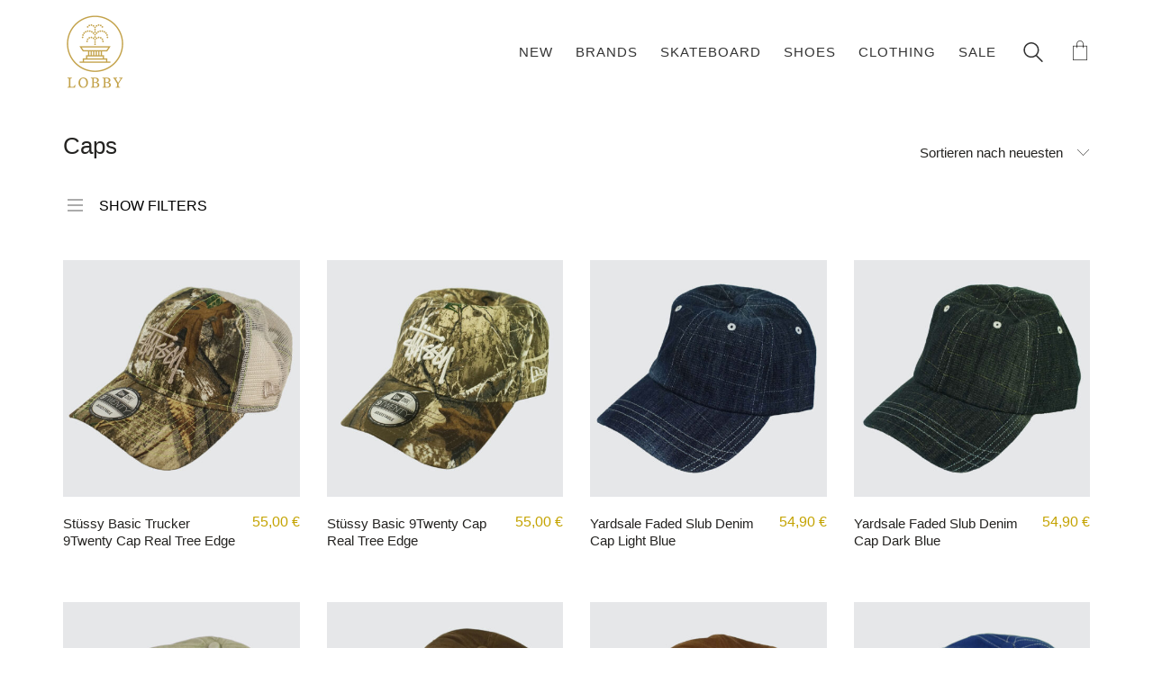

--- FILE ---
content_type: text/html; charset=UTF-8
request_url: https://www.lobby-skateshop.de/produkt-kategorie/clothing/caps/
body_size: 29753
content:
<!DOCTYPE html><html class="no-js" lang="de-DE"><head><meta charset="UTF-8"><meta name="viewport" content="width=device-width, initial-scale=1.0"><script data-cfasync="false" id="ao_optimized_gfonts_config">WebFontConfig={google:{families:["Karla"] },classes:false, events:false, timeout:1500};</script><link rel="preconnect" href="https://fonts.googleapis.com"><link rel="preconnect" href="https://fonts.gstatic.com" crossorigin><link rel="preload" href="https://fonts.gstatic.com/s/karla/v23/qkBIXvYC6trAT55ZBi1ueQVIjQTD-JqaE0lMZbLXGhmR.woff" as="font" type="font/woff" crossorigin><meta name='robots' content='index, follow, max-image-preview:large, max-snippet:-1, max-video-preview:-1' /><link media="all" href="https://www.lobby-skateshop.de/wp-content/cache/autoptimize/css/autoptimize_f4ce91352d7044f27156d66fb13fc4e4.css" rel="stylesheet"><style media="screen">.paypalplus-paywall iframe{height:100%!important;width:100%!important;*width:100%!important}.single-product .summary .woo-paypalplus-checkout-button{margin-top:1em}.widget_shopping_cart .woo-paypalplus-checkout-button{padding:0 1em 1em}</style><title>Caps Archive - LOBBY Online Skateshop</title><meta name="description" content="Caps - Lobby ist dein lokaler Skateshop in Hamburg für die heißesten Marken wie Polar Skate Co, Quasi, Magenta, Adidas Skateboarding, Nike SB uvm." /><link rel="canonical" href="https://www.lobby-skateshop.de/produkt-kategorie/clothing/caps/" /><link rel="next" href="https://www.lobby-skateshop.de/produkt-kategorie/clothing/caps/page/2/" /><meta property="og:locale" content="de_DE" /><meta property="og:type" content="article" /><meta property="og:title" content="Caps Archive - LOBBY Online Skateshop" /><meta property="og:description" content="Caps - Lobby ist dein lokaler Skateshop in Hamburg für die heißesten Marken wie Polar Skate Co, Quasi, Magenta, Adidas Skateboarding, Nike SB uvm." /><meta property="og:url" content="https://www.lobby-skateshop.de/produkt-kategorie/clothing/caps/" /><meta property="og:site_name" content="LOBBY Online Skateshop" /><meta name="twitter:card" content="summary_large_image" /> <script type="application/ld+json" class="yoast-schema-graph">{"@context":"https://schema.org","@graph":[{"@type":"CollectionPage","@id":"https://www.lobby-skateshop.de/produkt-kategorie/clothing/caps/","url":"https://www.lobby-skateshop.de/produkt-kategorie/clothing/caps/","name":"Caps Archive - LOBBY Online Skateshop","isPartOf":{"@id":"https://www.lobby-skateshop.de/#website"},"primaryImageOfPage":{"@id":"https://www.lobby-skateshop.de/produkt-kategorie/clothing/caps/#primaryimage"},"image":{"@id":"https://www.lobby-skateshop.de/produkt-kategorie/clothing/caps/#primaryimage"},"thumbnailUrl":"https://www.lobby-skateshop.de/wp-content/uploads/2025/12/Stussy-Basic-Trucker-9Twenty-Cap-Real-Tree-Edge.jpg","description":"Caps - Lobby ist dein lokaler Skateshop in Hamburg für die heißesten Marken wie Polar Skate Co, Quasi, Magenta, Adidas Skateboarding, Nike SB uvm.","breadcrumb":{"@id":"https://www.lobby-skateshop.de/produkt-kategorie/clothing/caps/#breadcrumb"},"inLanguage":"de-DE"},{"@type":"ImageObject","inLanguage":"de-DE","@id":"https://www.lobby-skateshop.de/produkt-kategorie/clothing/caps/#primaryimage","url":"https://www.lobby-skateshop.de/wp-content/uploads/2025/12/Stussy-Basic-Trucker-9Twenty-Cap-Real-Tree-Edge.jpg","contentUrl":"https://www.lobby-skateshop.de/wp-content/uploads/2025/12/Stussy-Basic-Trucker-9Twenty-Cap-Real-Tree-Edge.jpg","width":1030,"height":1030},{"@type":"BreadcrumbList","@id":"https://www.lobby-skateshop.de/produkt-kategorie/clothing/caps/#breadcrumb","itemListElement":[{"@type":"ListItem","position":1,"name":"Startseite","item":"https://www.lobby-skateshop.de/"},{"@type":"ListItem","position":2,"name":"Clothing","item":"https://www.lobby-skateshop.de/produkt-kategorie/clothing/"},{"@type":"ListItem","position":3,"name":"Caps"}]},{"@type":"WebSite","@id":"https://www.lobby-skateshop.de/#website","url":"https://www.lobby-skateshop.de/","name":"LOBBY Online Skateshop","description":"","potentialAction":[{"@type":"SearchAction","target":{"@type":"EntryPoint","urlTemplate":"https://www.lobby-skateshop.de/?s={search_term_string}"},"query-input":"required name=search_term_string"}],"inLanguage":"de-DE"}]}</script> <link rel='dns-prefetch' href='//www.lobby-skateshop.de' /><link href='https://fonts.gstatic.com' crossorigin='anonymous' rel='preconnect' /><link href='https://ajax.googleapis.com' rel='preconnect' /><link href='https://fonts.googleapis.com' rel='preconnect' /><style id='global-styles-inline-css'>body{--wp--preset--color--black: #000000;--wp--preset--color--cyan-bluish-gray: #abb8c3;--wp--preset--color--white: #ffffff;--wp--preset--color--pale-pink: #f78da7;--wp--preset--color--vivid-red: #cf2e2e;--wp--preset--color--luminous-vivid-orange: #ff6900;--wp--preset--color--luminous-vivid-amber: #fcb900;--wp--preset--color--light-green-cyan: #7bdcb5;--wp--preset--color--vivid-green-cyan: #00d084;--wp--preset--color--pale-cyan-blue: #8ed1fc;--wp--preset--color--vivid-cyan-blue: #0693e3;--wp--preset--color--vivid-purple: #9b51e0;--wp--preset--gradient--vivid-cyan-blue-to-vivid-purple: linear-gradient(135deg,rgba(6,147,227,1) 0%,rgb(155,81,224) 100%);--wp--preset--gradient--light-green-cyan-to-vivid-green-cyan: linear-gradient(135deg,rgb(122,220,180) 0%,rgb(0,208,130) 100%);--wp--preset--gradient--luminous-vivid-amber-to-luminous-vivid-orange: linear-gradient(135deg,rgba(252,185,0,1) 0%,rgba(255,105,0,1) 100%);--wp--preset--gradient--luminous-vivid-orange-to-vivid-red: linear-gradient(135deg,rgba(255,105,0,1) 0%,rgb(207,46,46) 100%);--wp--preset--gradient--very-light-gray-to-cyan-bluish-gray: linear-gradient(135deg,rgb(238,238,238) 0%,rgb(169,184,195) 100%);--wp--preset--gradient--cool-to-warm-spectrum: linear-gradient(135deg,rgb(74,234,220) 0%,rgb(151,120,209) 20%,rgb(207,42,186) 40%,rgb(238,44,130) 60%,rgb(251,105,98) 80%,rgb(254,248,76) 100%);--wp--preset--gradient--blush-light-purple: linear-gradient(135deg,rgb(255,206,236) 0%,rgb(152,150,240) 100%);--wp--preset--gradient--blush-bordeaux: linear-gradient(135deg,rgb(254,205,165) 0%,rgb(254,45,45) 50%,rgb(107,0,62) 100%);--wp--preset--gradient--luminous-dusk: linear-gradient(135deg,rgb(255,203,112) 0%,rgb(199,81,192) 50%,rgb(65,88,208) 100%);--wp--preset--gradient--pale-ocean: linear-gradient(135deg,rgb(255,245,203) 0%,rgb(182,227,212) 50%,rgb(51,167,181) 100%);--wp--preset--gradient--electric-grass: linear-gradient(135deg,rgb(202,248,128) 0%,rgb(113,206,126) 100%);--wp--preset--gradient--midnight: linear-gradient(135deg,rgb(2,3,129) 0%,rgb(40,116,252) 100%);--wp--preset--duotone--dark-grayscale: url('#wp-duotone-dark-grayscale');--wp--preset--duotone--grayscale: url('#wp-duotone-grayscale');--wp--preset--duotone--purple-yellow: url('#wp-duotone-purple-yellow');--wp--preset--duotone--blue-red: url('#wp-duotone-blue-red');--wp--preset--duotone--midnight: url('#wp-duotone-midnight');--wp--preset--duotone--magenta-yellow: url('#wp-duotone-magenta-yellow');--wp--preset--duotone--purple-green: url('#wp-duotone-purple-green');--wp--preset--duotone--blue-orange: url('#wp-duotone-blue-orange');--wp--preset--font-size--small: 13px;--wp--preset--font-size--medium: 20px;--wp--preset--font-size--large: 36px;--wp--preset--font-size--x-large: 42px;--wp--preset--spacing--20: 0.44rem;--wp--preset--spacing--30: 0.67rem;--wp--preset--spacing--40: 1rem;--wp--preset--spacing--50: 1.5rem;--wp--preset--spacing--60: 2.25rem;--wp--preset--spacing--70: 3.38rem;--wp--preset--spacing--80: 5.06rem;--wp--preset--shadow--natural: 6px 6px 9px rgba(0, 0, 0, 0.2);--wp--preset--shadow--deep: 12px 12px 50px rgba(0, 0, 0, 0.4);--wp--preset--shadow--sharp: 6px 6px 0px rgba(0, 0, 0, 0.2);--wp--preset--shadow--outlined: 6px 6px 0px -3px rgba(255, 255, 255, 1), 6px 6px rgba(0, 0, 0, 1);--wp--preset--shadow--crisp: 6px 6px 0px rgba(0, 0, 0, 1);}:where(.is-layout-flex){gap: 0.5em;}body .is-layout-flow > .alignleft{float: left;margin-inline-start: 0;margin-inline-end: 2em;}body .is-layout-flow > .alignright{float: right;margin-inline-start: 2em;margin-inline-end: 0;}body .is-layout-flow > .aligncenter{margin-left: auto !important;margin-right: auto !important;}body .is-layout-constrained > .alignleft{float: left;margin-inline-start: 0;margin-inline-end: 2em;}body .is-layout-constrained > .alignright{float: right;margin-inline-start: 2em;margin-inline-end: 0;}body .is-layout-constrained > .aligncenter{margin-left: auto !important;margin-right: auto !important;}body .is-layout-constrained > :where(:not(.alignleft):not(.alignright):not(.alignfull)){max-width: var(--wp--style--global--content-size);margin-left: auto !important;margin-right: auto !important;}body .is-layout-constrained > .alignwide{max-width: var(--wp--style--global--wide-size);}body .is-layout-flex{display: flex;}body .is-layout-flex{flex-wrap: wrap;align-items: center;}body .is-layout-flex > *{margin: 0;}:where(.wp-block-columns.is-layout-flex){gap: 2em;}.has-black-color{color: var(--wp--preset--color--black) !important;}.has-cyan-bluish-gray-color{color: var(--wp--preset--color--cyan-bluish-gray) !important;}.has-white-color{color: var(--wp--preset--color--white) !important;}.has-pale-pink-color{color: var(--wp--preset--color--pale-pink) !important;}.has-vivid-red-color{color: var(--wp--preset--color--vivid-red) !important;}.has-luminous-vivid-orange-color{color: var(--wp--preset--color--luminous-vivid-orange) !important;}.has-luminous-vivid-amber-color{color: var(--wp--preset--color--luminous-vivid-amber) !important;}.has-light-green-cyan-color{color: var(--wp--preset--color--light-green-cyan) !important;}.has-vivid-green-cyan-color{color: var(--wp--preset--color--vivid-green-cyan) !important;}.has-pale-cyan-blue-color{color: var(--wp--preset--color--pale-cyan-blue) !important;}.has-vivid-cyan-blue-color{color: var(--wp--preset--color--vivid-cyan-blue) !important;}.has-vivid-purple-color{color: var(--wp--preset--color--vivid-purple) !important;}.has-black-background-color{background-color: var(--wp--preset--color--black) !important;}.has-cyan-bluish-gray-background-color{background-color: var(--wp--preset--color--cyan-bluish-gray) !important;}.has-white-background-color{background-color: var(--wp--preset--color--white) !important;}.has-pale-pink-background-color{background-color: var(--wp--preset--color--pale-pink) !important;}.has-vivid-red-background-color{background-color: var(--wp--preset--color--vivid-red) !important;}.has-luminous-vivid-orange-background-color{background-color: var(--wp--preset--color--luminous-vivid-orange) !important;}.has-luminous-vivid-amber-background-color{background-color: var(--wp--preset--color--luminous-vivid-amber) !important;}.has-light-green-cyan-background-color{background-color: var(--wp--preset--color--light-green-cyan) !important;}.has-vivid-green-cyan-background-color{background-color: var(--wp--preset--color--vivid-green-cyan) !important;}.has-pale-cyan-blue-background-color{background-color: var(--wp--preset--color--pale-cyan-blue) !important;}.has-vivid-cyan-blue-background-color{background-color: var(--wp--preset--color--vivid-cyan-blue) !important;}.has-vivid-purple-background-color{background-color: var(--wp--preset--color--vivid-purple) !important;}.has-black-border-color{border-color: var(--wp--preset--color--black) !important;}.has-cyan-bluish-gray-border-color{border-color: var(--wp--preset--color--cyan-bluish-gray) !important;}.has-white-border-color{border-color: var(--wp--preset--color--white) !important;}.has-pale-pink-border-color{border-color: var(--wp--preset--color--pale-pink) !important;}.has-vivid-red-border-color{border-color: var(--wp--preset--color--vivid-red) !important;}.has-luminous-vivid-orange-border-color{border-color: var(--wp--preset--color--luminous-vivid-orange) !important;}.has-luminous-vivid-amber-border-color{border-color: var(--wp--preset--color--luminous-vivid-amber) !important;}.has-light-green-cyan-border-color{border-color: var(--wp--preset--color--light-green-cyan) !important;}.has-vivid-green-cyan-border-color{border-color: var(--wp--preset--color--vivid-green-cyan) !important;}.has-pale-cyan-blue-border-color{border-color: var(--wp--preset--color--pale-cyan-blue) !important;}.has-vivid-cyan-blue-border-color{border-color: var(--wp--preset--color--vivid-cyan-blue) !important;}.has-vivid-purple-border-color{border-color: var(--wp--preset--color--vivid-purple) !important;}.has-vivid-cyan-blue-to-vivid-purple-gradient-background{background: var(--wp--preset--gradient--vivid-cyan-blue-to-vivid-purple) !important;}.has-light-green-cyan-to-vivid-green-cyan-gradient-background{background: var(--wp--preset--gradient--light-green-cyan-to-vivid-green-cyan) !important;}.has-luminous-vivid-amber-to-luminous-vivid-orange-gradient-background{background: var(--wp--preset--gradient--luminous-vivid-amber-to-luminous-vivid-orange) !important;}.has-luminous-vivid-orange-to-vivid-red-gradient-background{background: var(--wp--preset--gradient--luminous-vivid-orange-to-vivid-red) !important;}.has-very-light-gray-to-cyan-bluish-gray-gradient-background{background: var(--wp--preset--gradient--very-light-gray-to-cyan-bluish-gray) !important;}.has-cool-to-warm-spectrum-gradient-background{background: var(--wp--preset--gradient--cool-to-warm-spectrum) !important;}.has-blush-light-purple-gradient-background{background: var(--wp--preset--gradient--blush-light-purple) !important;}.has-blush-bordeaux-gradient-background{background: var(--wp--preset--gradient--blush-bordeaux) !important;}.has-luminous-dusk-gradient-background{background: var(--wp--preset--gradient--luminous-dusk) !important;}.has-pale-ocean-gradient-background{background: var(--wp--preset--gradient--pale-ocean) !important;}.has-electric-grass-gradient-background{background: var(--wp--preset--gradient--electric-grass) !important;}.has-midnight-gradient-background{background: var(--wp--preset--gradient--midnight) !important;}.has-small-font-size{font-size: var(--wp--preset--font-size--small) !important;}.has-medium-font-size{font-size: var(--wp--preset--font-size--medium) !important;}.has-large-font-size{font-size: var(--wp--preset--font-size--large) !important;}.has-x-large-font-size{font-size: var(--wp--preset--font-size--x-large) !important;}
.wp-block-navigation a:where(:not(.wp-element-button)){color: inherit;}
:where(.wp-block-columns.is-layout-flex){gap: 2em;}
.wp-block-pullquote{font-size: 1.5em;line-height: 1.6;}</style><style id='woocommerce-inline-inline-css'>.woocommerce form .form-row .required { visibility: visible; }</style><style id='woocommerce-gzd-layout-inline-css'>.woocommerce-checkout .shop_table { background-color: #eeeeee; } .product p.deposit-packaging-type { font-size: 1.25em !important; } p.woocommerce-shipping-destination { display: none; }
                .wc-gzd-nutri-score-value-a {
                    background: url(https://www.lobby-skateshop.de/wp-content/plugins/woocommerce-germanized/assets/images/nutri-score-a.svg) no-repeat;
                }
                .wc-gzd-nutri-score-value-b {
                    background: url(https://www.lobby-skateshop.de/wp-content/plugins/woocommerce-germanized/assets/images/nutri-score-b.svg) no-repeat;
                }
                .wc-gzd-nutri-score-value-c {
                    background: url(https://www.lobby-skateshop.de/wp-content/plugins/woocommerce-germanized/assets/images/nutri-score-c.svg) no-repeat;
                }
                .wc-gzd-nutri-score-value-d {
                    background: url(https://www.lobby-skateshop.de/wp-content/plugins/woocommerce-germanized/assets/images/nutri-score-d.svg) no-repeat;
                }
                .wc-gzd-nutri-score-value-e {
                    background: url(https://www.lobby-skateshop.de/wp-content/plugins/woocommerce-germanized/assets/images/nutri-score-e.svg) no-repeat;
                }</style> <script type="text/javascript">var ajaxurl = ajaxurl || 'https://www.lobby-skateshop.de/wp-admin/admin-ajax.php';</script> <style data-font-appearance-settings>h3, .h3, .section-title h3 {
	font-size: 15px;
	line-height: 130%;
}
h4, .h4, .section-title h4 {
	font-size: 18px;
	line-height: 130%;
}


p, .section-title p {
	font-size: 14px;
	line-height: 140%;
}
.site-header .header-block__item {
	font-size: 14px;
}

.main-header.menu-type-standard-menu .standard-menu-container div.menu>ul>li>a, .main-header.menu-type-standard-menu .standard-menu-container ul.menu>li>a {
	font-size: 15px;
}




























.site-footer .footer-widgets .widget h1, .site-footer .footer-widgets .widget h2, .site-footer .footer-widgets .widget h3 {
	font-size: 18px;
}
.site-footer .footer-widgets .widget .textwidget, .site-footer .footer-widgets .widget p {
	font-size: 14px;
}</style><style data-custom-selectors>.font-1{font-family:"Karla";font-style:normal;font-weight:normal}</style><script type='text/javascript' src='https://www.lobby-skateshop.de/wp-includes/js/jquery/jquery.min.js?ver=3.6.3' id='jquery-core-js'></script> <script data-cfasync="false" data-wpfc-render="false" type="text/plain" data-service="google-analytics" data-category="statistics" id='monsterinsights-frontend-script-js-extra'>var monsterinsights_frontend = {"js_events_tracking":"true","download_extensions":"doc,pdf,ppt,zip,xls,docx,pptx,xlsx","inbound_paths":"[]","home_url":"https:\/\/www.lobby-skateshop.de","hash_tracking":"false","v4_id":"G-H6ZC5CNNPN"};</script> <script type='text/javascript' id='woob-front-end-custom-script-js-extra'>var parameters = {"ajaxurl":"https:\/\/www.lobby-skateshop.de\/wp-admin\/admin-ajax.php","template_url":""};</script> <script type='text/javascript' id='wc-add-to-cart-js-extra'>var wc_add_to_cart_params = {"ajax_url":"\/wp-admin\/admin-ajax.php","wc_ajax_url":"\/?wc-ajax=%%endpoint%%","i18n_view_cart":"Warenkorb anzeigen","cart_url":"https:\/\/www.lobby-skateshop.de\/cart\/","is_cart":"","cart_redirect_after_add":"no"};</script> <style></style><style>.cmplz-hidden {
					display: none !important;
				}</style><meta name="google-site-verification" content="P2tR8EsSYJS_2tAac0ewFdjwDySgqSo53tprCmG-5YM" /><meta name="facebook-domain-verification" content="4w3pl0y5qrknzg894jhrz03c5np7dp" /><meta name="google-site-verification" content="U0QOXVPjknBABUOarvtaKYM5Uc4XifMFreY2zDaAN88" /><style id="theme-custom-css">footer.main-footer a {color: #bbb !important;}footer.main-footer-inverted {background-color: #333 !important;}.main-footer.main-footer-inverted hr {border-color: rgba(255,255,255,.1);}.vc_icon_element {margin-bottom: 15px;}.free-shipping {text-align: center;}.main-footer.footer-bottom-vertical .footer-bottom .footer-links .social-networks a {width: 35px;height: 35px;}.main-footer.footer-bottom-vertical .footer-bottom .footer-links .social-networks a i {margin-top: -7px;}.featured-product .product {width: 100%;}.vc_separator.vc_sep_color_grey .vc_sep_line {  border-color: #333;}.main-footer.footer-bottom-vertical .footer-bottom .footer-links {  padding-top: 30px;  padding-bottom: 20px;}.hover-state.padding {padding: 50px;}.team-holder .member .hover-state .member-details h2 {font-size: 20px !important;font-weight: 400;font-family: 'Georgia', serif;text-decoration: none;}.team-holder .hover-state {display: flex;align-items: center;justify-content: center;}.team-holder .member .hover-state .member-details {text-align: center;    position: relative;    bottom: inherit;}.team-holder .member-details a:after {    background: #fff;}.woocommerce .products .product .item-info .price ins, .woocommerce .products .product .item-info .price>.amount, .woocommerce .summary p.price ins {       border-bottom: 0px solid !important; }.woocommerce-shipping-destination {display: none;}span.tp-bullet-title {    display: none !important;}.main-header.menu-type-standard-menu .standard-menu-container div.menu>ul>li>a, .main-header.menu-type-standard-menu .standard-menu-container ul.menu>li>a {letter-spacing: 1px;}hr {border-color: #ddd;}.woocommerce-result-count {display: none;}.menu-cart-icon-container .cart-icon-link {font-size: 22px;}.woocommerce .product .onsale.oos, .woocommerce .product .onsale {background: #f6364d;}input[type=checkbox], input[type=radio] {border: 1px solid #c9c9c9;}.woocommerce-Message--info, .woocommerce-info {background-color: #9e9e9e;}.form-control, output {font-size: 14px;}.widget.widget_product_search .search-bar button[type=submit], .widget.widget_product_search .search-bar input[type=submit], .widget.widget_search .search-bar button[type=submit], .widget.widget_search .search-bar input[type=submit] {font-weight: 400;}footer#footer.main-footer a {color: #242321 !important;}.widget.widget_product_search .search-bar button[type=submit], .widget.widget_product_search .search-bar input[type=submit], .widget.widget_search .search-bar button[type=submit], .widget.widget_search .search-bar input[type=submit] {color: #f1f1f1 !important; }.woocommerce .product .onsale.oos, .woocommerce .product .onsale {background: #f6364d;font-weight: 500;}.woocommerce .button {background-color: #333;}.woocommerce form.cart .button {font-size: 15px;min-width: 300px;padding: 8px 20px;}.single-product .button.wc-forward {background-color: #eee;color: #333;}.single_add_to_cart_button:hover {background-color: #a58a00 !important;}.checkout-button {background-color: #333 !important;}.woocommerce .button:hover {background-color: #a58a00;color: #fff;}.clientlogos-mobil {width: 50% !important;    float: left !important;}.clientlogos-mobil-right {width: 50% !important;    float: right }.button-show-all {margin: 0;  position: absolute;  left: 45%;  -ms-transform: translateY(-50%);  transform: translateY(-50%);}}@media screen and (max-width: 768px){.woocommerce .products .product .item-info .price>.amount {font-size: 16px;color: #00b19e;}}@media screen and (min-width: 768px){.woocommerce .products .product .item-info .price>.amount {font-size: 16px;color: #00b19e;}}</style><link rel="shortcut icon" href="https://www.lobby-skateshop.de/wp-content/uploads/2017/05/lobby-ws-logo-favicon.png"><link rel="apple-touch-icon" href="https://www.lobby-skateshop.de/wp-content/uploads/2017/05/lobby-ws-logo-apple-touch.png"><link rel="apple-touch-icon" sizes="180x180" href="https://www.lobby-skateshop.de/wp-content/uploads/2017/05/lobby-ws-logo-apple-touch.png"> <script>var mobile_menu_breakpoint = 768;</script><style data-appended-custom-css="true">@media screen and (min-width:769px) { .mobile-menu-wrapper,.mobile-menu-overlay,.header-block__item--mobile-menu-toggle {display: none;} }</style><style data-appended-custom-css="true">@media screen and (max-width:768px) { .header-block__item--standard-menu-container {display: none;} }</style><noscript><style>.woocommerce-product-gallery{ opacity: 1 !important; }</style></noscript> <script data-service="facebook" data-category="marketing"  type="text/plain">!function(f,b,e,v,n,t,s){if(f.fbq)return;n=f.fbq=function(){n.callMethod?
					n.callMethod.apply(n,arguments):n.queue.push(arguments)};if(!f._fbq)f._fbq=n;
					n.push=n;n.loaded=!0;n.version='2.0';n.queue=[];t=b.createElement(e);t.async=!0;
					t.src=v;s=b.getElementsByTagName(e)[0];s.parentNode.insertBefore(t,s)}(window,
					document,'script','https://connect.facebook.net/en_US/fbevents.js');</script>  <script data-service="facebook" data-category="marketing"  type="text/plain">fbq('init', '1360319984975791', {}, {
    "agent": "woocommerce-7.5.1-3.3.5"
});

				fbq( 'track', 'PageView', {
    "source": "woocommerce",
    "version": "7.5.1",
    "pluginVersion": "3.3.5"
} );

				document.addEventListener( 'DOMContentLoaded', function() {
					// Insert placeholder for events injected when a product is added to the cart through AJAX.
					document.body.insertAdjacentHTML( 'beforeend', '<div class=\"wc-facebook-pixel-event-placeholder\"></div>' );
				}, false );</script> <meta name="generator" content="Powered by WPBakery Page Builder - drag and drop page builder for WordPress."/><style id="wp-custom-css">body .wc-gzd-order-submit {
	padding-left: 0px;
	padding-bottom: 10px;
}

#woocommerce_subscribe_to_newsletter-3 #subscribeform {
	    background-color: #F1F1F1;
}

.woocommerce-billing-fields .wc-newsletter-subscription-checkout-fields {
	margin-top: 20px;
}

body .single-product .wb-posted_in a {
	color: #c4a300; 
}
body .wpb_wrapper .woocommerce .products {
	margin-top: 0px;
}

label[for="payment_method_klarna_payments_pay_later"]::after {
    content: " - (Klarna)";
}

label[for="payment_method_klarna_payments_pay_now"]::after {
    content: " - (Klarna)";
}

label[for="payment_method_klarna_payments_pay_over_time"]::after {
    content: " - (Klarna)";
}</style><noscript><style>.wpb_animate_when_almost_visible { opacity: 1; }</style></noscript><script data-cfasync="false" id="ao_optimized_gfonts_webfontloader">(function() {var wf = document.createElement('script');wf.src='https://ajax.googleapis.com/ajax/libs/webfont/1/webfont.js';wf.type='text/javascript';wf.async='true';var s=document.getElementsByTagName('script')[0];s.parentNode.insertBefore(wf, s);})();</script></head><body data-cmplz=1 class="archive tax-product_cat term-caps term-123 theme-kalium woocommerce woocommerce-page woocommerce-no-js has-fixed-footer wpb-js-composer js-comp-ver-6.10.0 vc_responsive"> <svg xmlns="http://www.w3.org/2000/svg" viewBox="0 0 0 0" width="0" height="0" focusable="false" role="none" style="visibility: hidden; position: absolute; left: -9999px; overflow: hidden;" ><defs><filter id="wp-duotone-dark-grayscale"><feColorMatrix color-interpolation-filters="sRGB" type="matrix" values=" .299 .587 .114 0 0 .299 .587 .114 0 0 .299 .587 .114 0 0 .299 .587 .114 0 0 " /><feComponentTransfer color-interpolation-filters="sRGB" ><feFuncR type="table" tableValues="0 0.49803921568627" /><feFuncG type="table" tableValues="0 0.49803921568627" /><feFuncB type="table" tableValues="0 0.49803921568627" /><feFuncA type="table" tableValues="1 1" /></feComponentTransfer><feComposite in2="SourceGraphic" operator="in" /></filter></defs></svg><svg xmlns="http://www.w3.org/2000/svg" viewBox="0 0 0 0" width="0" height="0" focusable="false" role="none" style="visibility: hidden; position: absolute; left: -9999px; overflow: hidden;" ><defs><filter id="wp-duotone-grayscale"><feColorMatrix color-interpolation-filters="sRGB" type="matrix" values=" .299 .587 .114 0 0 .299 .587 .114 0 0 .299 .587 .114 0 0 .299 .587 .114 0 0 " /><feComponentTransfer color-interpolation-filters="sRGB" ><feFuncR type="table" tableValues="0 1" /><feFuncG type="table" tableValues="0 1" /><feFuncB type="table" tableValues="0 1" /><feFuncA type="table" tableValues="1 1" /></feComponentTransfer><feComposite in2="SourceGraphic" operator="in" /></filter></defs></svg><svg xmlns="http://www.w3.org/2000/svg" viewBox="0 0 0 0" width="0" height="0" focusable="false" role="none" style="visibility: hidden; position: absolute; left: -9999px; overflow: hidden;" ><defs><filter id="wp-duotone-purple-yellow"><feColorMatrix color-interpolation-filters="sRGB" type="matrix" values=" .299 .587 .114 0 0 .299 .587 .114 0 0 .299 .587 .114 0 0 .299 .587 .114 0 0 " /><feComponentTransfer color-interpolation-filters="sRGB" ><feFuncR type="table" tableValues="0.54901960784314 0.98823529411765" /><feFuncG type="table" tableValues="0 1" /><feFuncB type="table" tableValues="0.71764705882353 0.25490196078431" /><feFuncA type="table" tableValues="1 1" /></feComponentTransfer><feComposite in2="SourceGraphic" operator="in" /></filter></defs></svg><svg xmlns="http://www.w3.org/2000/svg" viewBox="0 0 0 0" width="0" height="0" focusable="false" role="none" style="visibility: hidden; position: absolute; left: -9999px; overflow: hidden;" ><defs><filter id="wp-duotone-blue-red"><feColorMatrix color-interpolation-filters="sRGB" type="matrix" values=" .299 .587 .114 0 0 .299 .587 .114 0 0 .299 .587 .114 0 0 .299 .587 .114 0 0 " /><feComponentTransfer color-interpolation-filters="sRGB" ><feFuncR type="table" tableValues="0 1" /><feFuncG type="table" tableValues="0 0.27843137254902" /><feFuncB type="table" tableValues="0.5921568627451 0.27843137254902" /><feFuncA type="table" tableValues="1 1" /></feComponentTransfer><feComposite in2="SourceGraphic" operator="in" /></filter></defs></svg><svg xmlns="http://www.w3.org/2000/svg" viewBox="0 0 0 0" width="0" height="0" focusable="false" role="none" style="visibility: hidden; position: absolute; left: -9999px; overflow: hidden;" ><defs><filter id="wp-duotone-midnight"><feColorMatrix color-interpolation-filters="sRGB" type="matrix" values=" .299 .587 .114 0 0 .299 .587 .114 0 0 .299 .587 .114 0 0 .299 .587 .114 0 0 " /><feComponentTransfer color-interpolation-filters="sRGB" ><feFuncR type="table" tableValues="0 0" /><feFuncG type="table" tableValues="0 0.64705882352941" /><feFuncB type="table" tableValues="0 1" /><feFuncA type="table" tableValues="1 1" /></feComponentTransfer><feComposite in2="SourceGraphic" operator="in" /></filter></defs></svg><svg xmlns="http://www.w3.org/2000/svg" viewBox="0 0 0 0" width="0" height="0" focusable="false" role="none" style="visibility: hidden; position: absolute; left: -9999px; overflow: hidden;" ><defs><filter id="wp-duotone-magenta-yellow"><feColorMatrix color-interpolation-filters="sRGB" type="matrix" values=" .299 .587 .114 0 0 .299 .587 .114 0 0 .299 .587 .114 0 0 .299 .587 .114 0 0 " /><feComponentTransfer color-interpolation-filters="sRGB" ><feFuncR type="table" tableValues="0.78039215686275 1" /><feFuncG type="table" tableValues="0 0.94901960784314" /><feFuncB type="table" tableValues="0.35294117647059 0.47058823529412" /><feFuncA type="table" tableValues="1 1" /></feComponentTransfer><feComposite in2="SourceGraphic" operator="in" /></filter></defs></svg><svg xmlns="http://www.w3.org/2000/svg" viewBox="0 0 0 0" width="0" height="0" focusable="false" role="none" style="visibility: hidden; position: absolute; left: -9999px; overflow: hidden;" ><defs><filter id="wp-duotone-purple-green"><feColorMatrix color-interpolation-filters="sRGB" type="matrix" values=" .299 .587 .114 0 0 .299 .587 .114 0 0 .299 .587 .114 0 0 .299 .587 .114 0 0 " /><feComponentTransfer color-interpolation-filters="sRGB" ><feFuncR type="table" tableValues="0.65098039215686 0.40392156862745" /><feFuncG type="table" tableValues="0 1" /><feFuncB type="table" tableValues="0.44705882352941 0.4" /><feFuncA type="table" tableValues="1 1" /></feComponentTransfer><feComposite in2="SourceGraphic" operator="in" /></filter></defs></svg><svg xmlns="http://www.w3.org/2000/svg" viewBox="0 0 0 0" width="0" height="0" focusable="false" role="none" style="visibility: hidden; position: absolute; left: -9999px; overflow: hidden;" ><defs><filter id="wp-duotone-blue-orange"><feColorMatrix color-interpolation-filters="sRGB" type="matrix" values=" .299 .587 .114 0 0 .299 .587 .114 0 0 .299 .587 .114 0 0 .299 .587 .114 0 0 " /><feComponentTransfer color-interpolation-filters="sRGB" ><feFuncR type="table" tableValues="0.098039215686275 1" /><feFuncG type="table" tableValues="0 0.66274509803922" /><feFuncB type="table" tableValues="0.84705882352941 0.41960784313725" /><feFuncA type="table" tableValues="1 1" /></feComponentTransfer><feComposite in2="SourceGraphic" operator="in" /></filter></defs></svg><div class="mobile-menu-wrapper mobile-menu-slide"><div class="mobile-menu-container"><ul id="menu-main-menu" class="menu"><li id="menu-item-1008" class="menu-item menu-item-type-post_type menu-item-object-page menu-item-1008"><a href="https://www.lobby-skateshop.de/new/">NEW</a></li><li id="menu-item-746" class="menu-item menu-item-type-post_type menu-item-object-page menu-item-has-children menu-item-746"><a href="https://www.lobby-skateshop.de/brands/">BRANDS</a><ul class="sub-menu"><li id="menu-item-184492" class="menu-item menu-item-type-taxonomy menu-item-object-product_brand menu-item-184492"><a href="https://www.lobby-skateshop.de/brand/5boro/">5Boro</a></li><li id="menu-item-62037" class="menu-item menu-item-type-taxonomy menu-item-object-product_brand menu-item-62037"><a href="https://www.lobby-skateshop.de/brand/ace-trucks/">ACE Trucks</a></li><li id="menu-item-3567" class="menu-item menu-item-type-taxonomy menu-item-object-product_brand menu-item-3567"><a href="https://www.lobby-skateshop.de/brand/adidas-skateboarding/">Adidas</a></li><li id="menu-item-5978" class="menu-item menu-item-type-taxonomy menu-item-object-product_brand menu-item-5978"><a href="https://www.lobby-skateshop.de/brand/alltimers/">Alltimers</a></li><li id="menu-item-183879" class="menu-item menu-item-type-taxonomy menu-item-object-product_brand menu-item-183879"><a href="https://www.lobby-skateshop.de/brand/always-do-what-you-should-do/">Always ADWYSD</a></li><li id="menu-item-928" class="menu-item menu-item-type-taxonomy menu-item-object-product_brand menu-item-928"><a href="https://www.lobby-skateshop.de/brand/antihero-skateboards/">Antihero Skateboards</a></li><li id="menu-item-159565" class="menu-item menu-item-type-taxonomy menu-item-object-product_brand menu-item-159565"><a href="https://www.lobby-skateshop.de/brand/april-skateboards/">April Skateboards</a></li><li id="menu-item-174620" class="menu-item menu-item-type-taxonomy menu-item-object-product_brand menu-item-174620"><a href="https://www.lobby-skateshop.de/brand/baker-skateboards/">Baker Skateboards</a></li><li id="menu-item-929" class="menu-item menu-item-type-taxonomy menu-item-object-product_brand menu-item-929"><a href="https://www.lobby-skateshop.de/brand/bones/">Bones</a></li><li id="menu-item-2490" class="menu-item menu-item-type-taxonomy menu-item-object-product_brand menu-item-2490"><a href="https://www.lobby-skateshop.de/brand/bronson/">Bronson</a></li><li id="menu-item-12731" class="menu-item menu-item-type-taxonomy menu-item-object-product_brand menu-item-12731"><a href="https://www.lobby-skateshop.de/brand/bronze-56k/">Bronze 56K</a></li><li id="menu-item-200291" class="menu-item menu-item-type-taxonomy menu-item-object-product_brand menu-item-200291"><a href="https://www.lobby-skateshop.de/brand/bug/">BUG</a></li><li id="menu-item-147903" class="menu-item menu-item-type-taxonomy menu-item-object-product_brand menu-item-147903"><a href="https://www.lobby-skateshop.de/brand/butter-goods/">Butter Goods</a></li><li id="menu-item-164290" class="menu-item menu-item-type-taxonomy menu-item-object-product_brand menu-item-164290"><a href="https://www.lobby-skateshop.de/brand/bye-jeremy/">Bye Jeremy</a></li><li id="menu-item-49818" class="menu-item menu-item-type-taxonomy menu-item-object-product_brand menu-item-49818"><a href="https://www.lobby-skateshop.de/brand/carhartt-wip/">Carhartt WIP</a></li><li id="menu-item-151872" class="menu-item menu-item-type-taxonomy menu-item-object-product_brand menu-item-151872"><a href="https://www.lobby-skateshop.de/brand/cash-only/">Cash Only</a></li><li id="menu-item-97291" class="menu-item menu-item-type-taxonomy menu-item-object-product_brand menu-item-97291"><a href="https://www.lobby-skateshop.de/brand/cleptomanicx/">Cleptomanicx</a></li><li id="menu-item-177304" class="menu-item menu-item-type-taxonomy menu-item-object-product_brand menu-item-177304"><a href="https://www.lobby-skateshop.de/brand/dancer/">Dancer</a></li><li id="menu-item-151170" class="menu-item menu-item-type-taxonomy menu-item-object-product_brand menu-item-151170"><a href="https://www.lobby-skateshop.de/brand/dickies/">Dickies</a></li><li id="menu-item-13165" class="menu-item menu-item-type-taxonomy menu-item-object-product_brand menu-item-13165"><a href="https://www.lobby-skateshop.de/brand/dime-mtl/">Dime MTL</a></li><li id="menu-item-199714" class="menu-item menu-item-type-taxonomy menu-item-object-product_brand menu-item-199714"><a href="https://www.lobby-skateshop.de/brand/d_b_journey/">D_b_journey</a></li><li id="menu-item-194963" class="menu-item menu-item-type-taxonomy menu-item-object-product_brand menu-item-194963"><a href="https://www.lobby-skateshop.de/brand/ec-melodi/">EC Melodi</a></li><li id="menu-item-200379" class="menu-item menu-item-type-taxonomy menu-item-object-product_brand menu-item-200379"><a href="https://www.lobby-skateshop.de/brand/edglrd/">EDGLRD</a></li><li id="menu-item-83974" class="menu-item menu-item-type-taxonomy menu-item-object-product_brand menu-item-83974"><a href="https://www.lobby-skateshop.de/brand/former/">Former</a></li><li id="menu-item-104987" class="menu-item menu-item-type-taxonomy menu-item-object-product_brand menu-item-104987"><a href="https://www.lobby-skateshop.de/brand/free-skate-mag/">Free Skate Mag</a></li><li id="menu-item-5973" class="menu-item menu-item-type-taxonomy menu-item-object-product_brand menu-item-5973"><a href="https://www.lobby-skateshop.de/brand/fucking-awesome/">Fucking Awesome</a></li><li id="menu-item-169050" class="menu-item menu-item-type-taxonomy menu-item-object-product_brand menu-item-169050"><a href="https://www.lobby-skateshop.de/brand/glue-skateboards/">Glue Skateboards</a></li><li id="menu-item-159621" class="menu-item menu-item-type-taxonomy menu-item-object-product_brand menu-item-159621"><a href="https://www.lobby-skateshop.de/brand/gramicci/">Gramicci</a></li><li id="menu-item-934" class="menu-item menu-item-type-taxonomy menu-item-object-product_brand menu-item-934"><a href="https://www.lobby-skateshop.de/brand/gx1000/">GX1000</a></li><li id="menu-item-191874" class="menu-item menu-item-type-taxonomy menu-item-object-product_brand menu-item-191874"><a href="https://www.lobby-skateshop.de/brand/hardbody/">Hardbody</a></li><li id="menu-item-70167" class="menu-item menu-item-type-taxonomy menu-item-object-product_brand menu-item-70167"><a href="https://www.lobby-skateshop.de/brand/hellrazor/">Hellrazor</a></li><li id="menu-item-5979" class="menu-item menu-item-type-taxonomy menu-item-object-product_brand menu-item-5979"><a href="https://www.lobby-skateshop.de/brand/hockey/">Hockey</a></li><li id="menu-item-935" class="menu-item menu-item-type-taxonomy menu-item-object-product_brand menu-item-935"><a href="https://www.lobby-skateshop.de/brand/independent-trucks/">Independent</a></li><li id="menu-item-196179" class="menu-item menu-item-type-taxonomy menu-item-object-product_brand menu-item-196179"><a href="https://www.lobby-skateshop.de/brand/jenkem-magazine/">Jenkem Magazine</a></li><li id="menu-item-97368" class="menu-item menu-item-type-taxonomy menu-item-object-product_brand menu-item-97368"><a href="https://www.lobby-skateshop.de/brand/last-resort-ab/">Last Resort AB</a></li><li id="menu-item-172558" class="menu-item menu-item-type-taxonomy menu-item-object-product_brand menu-item-172558"><a href="https://www.lobby-skateshop.de/brand/limosine-skateboards/">Limosine Skateboards</a></li><li id="menu-item-11328" class="menu-item menu-item-type-taxonomy menu-item-object-product_brand menu-item-11328"><a href="https://www.lobby-skateshop.de/brand/lobby/">Lobby</a></li><li id="menu-item-937" class="menu-item menu-item-type-taxonomy menu-item-object-product_brand menu-item-937"><a href="https://www.lobby-skateshop.de/brand/lousy-livin-underwear/">Lousy Livin</a></li><li id="menu-item-189462" class="menu-item menu-item-type-taxonomy menu-item-object-product_brand menu-item-189462"><a href="https://www.lobby-skateshop.de/brand/lurpiv/">Lurpiv</a></li><li id="menu-item-40981" class="menu-item menu-item-type-taxonomy menu-item-object-product_brand menu-item-40981"><a href="https://www.lobby-skateshop.de/brand/new-balance-numeric/">New Balance Numeric</a></li><li id="menu-item-184436" class="menu-item menu-item-type-taxonomy menu-item-object-product_brand menu-item-184436"><a href="https://www.lobby-skateshop.de/brand/nike-acg/">Nike ACG</a></li><li id="menu-item-14728" class="menu-item menu-item-type-taxonomy menu-item-object-product_brand menu-item-14728"><a href="https://www.lobby-skateshop.de/brand/nike-sb/">Nike SB</a></li><li id="menu-item-199426" class="menu-item menu-item-type-taxonomy menu-item-object-product_brand menu-item-199426"><a href="https://www.lobby-skateshop.de/brand/no-problemo/">No Problemo</a></li><li id="menu-item-941" class="menu-item menu-item-type-taxonomy menu-item-object-product_brand menu-item-941"><a href="https://www.lobby-skateshop.de/brand/palace/">Palace</a></li><li id="menu-item-3540" class="menu-item menu-item-type-taxonomy menu-item-object-product_brand menu-item-3540"><a href="https://www.lobby-skateshop.de/brand/passport/">Pass~Port</a></li><li id="menu-item-15868" class="menu-item menu-item-type-taxonomy menu-item-object-product_brand menu-item-15868"><a href="https://www.lobby-skateshop.de/brand/poetic-collective/">Poetic Collective</a></li><li id="menu-item-942" class="menu-item menu-item-type-taxonomy menu-item-object-product_brand menu-item-942"><a href="https://www.lobby-skateshop.de/brand/polar-skate-co/">Polar Skate Co.</a></li><li id="menu-item-4574" class="menu-item menu-item-type-taxonomy menu-item-object-product_brand menu-item-4574"><a href="https://www.lobby-skateshop.de/brand/quasi/">Quasi</a></li><li id="menu-item-73836" class="menu-item menu-item-type-taxonomy menu-item-object-product_brand menu-item-73836"><a href="https://www.lobby-skateshop.de/brand/rassvet-paccbet/">Rassvet (PACCBET)</a></li><li id="menu-item-81043" class="menu-item menu-item-type-taxonomy menu-item-object-product_brand menu-item-81043"><a href="https://www.lobby-skateshop.de/brand/real-skateboards/">Real Skateboards</a></li><li id="menu-item-145806" class="menu-item menu-item-type-taxonomy menu-item-object-product_brand menu-item-145806"><a href="https://www.lobby-skateshop.de/brand/ricta/">Ricta</a></li><li id="menu-item-944" class="menu-item menu-item-type-taxonomy menu-item-object-product_brand menu-item-944"><a href="https://www.lobby-skateshop.de/brand/robotron/">Robotron</a></li><li id="menu-item-171575" class="menu-item menu-item-type-taxonomy menu-item-object-product_brand menu-item-171575"><a href="https://www.lobby-skateshop.de/brand/sci-fi-fantasy/">Sci-Fi Fantasy</a></li><li id="menu-item-187334" class="menu-item menu-item-type-taxonomy menu-item-object-product_brand menu-item-187334"><a href="https://www.lobby-skateshop.de/brand/slinky/">Slinky</a></li><li id="menu-item-947" class="menu-item menu-item-type-taxonomy menu-item-object-product_brand menu-item-947"><a href="https://www.lobby-skateshop.de/brand/spitfire/">Spitfire</a></li><li id="menu-item-40916" class="menu-item menu-item-type-taxonomy menu-item-object-product_brand menu-item-40916"><a href="https://www.lobby-skateshop.de/brand/stingwater/">Stingwater</a></li><li id="menu-item-87649" class="menu-item menu-item-type-taxonomy menu-item-object-product_brand menu-item-87649"><a href="https://www.lobby-skateshop.de/brand/studio/">Studio Skateboards</a></li><li id="menu-item-123589" class="menu-item menu-item-type-taxonomy menu-item-object-product_brand menu-item-123589"><a href="https://www.lobby-skateshop.de/brand/stussy/">Stüssy</a></li><li id="menu-item-2492" class="menu-item menu-item-type-taxonomy menu-item-object-product_brand menu-item-2492"><a href="https://www.lobby-skateshop.de/brand/tissue/">Tissue</a></li><li id="menu-item-150876" class="menu-item menu-item-type-taxonomy menu-item-object-product_brand menu-item-150876"><a href="https://www.lobby-skateshop.de/brand/there-skateboards/">There Skateboards</a></li><li id="menu-item-187001" class="menu-item menu-item-type-taxonomy menu-item-object-product_brand menu-item-187001"><a href="https://www.lobby-skateshop.de/brand/the-trilogy-tapes/">The Trilogy Tapes</a></li><li id="menu-item-949" class="menu-item menu-item-type-taxonomy menu-item-object-product_brand menu-item-949"><a href="https://www.lobby-skateshop.de/brand/thrasher/">Thrasher</a></li><li id="menu-item-2494" class="menu-item menu-item-type-taxonomy menu-item-object-product_brand menu-item-2494"><a href="https://www.lobby-skateshop.de/brand/thunder/">Thunder</a></li><li id="menu-item-190189" class="menu-item menu-item-type-taxonomy menu-item-object-product_brand menu-item-190189"><a href="https://www.lobby-skateshop.de/brand/token/">Token</a></li><li id="menu-item-150877" class="menu-item menu-item-type-taxonomy menu-item-object-product_brand menu-item-150877"><a href="https://www.lobby-skateshop.de/brand/unity-skateboards/">Unity Skateboards</a></li><li id="menu-item-5981" class="menu-item menu-item-type-taxonomy menu-item-object-product_brand menu-item-5981"><a href="https://www.lobby-skateshop.de/brand/vans/">Vans</a></li><li id="menu-item-144196" class="menu-item menu-item-type-taxonomy menu-item-object-product_brand menu-item-144196"><a href="https://www.lobby-skateshop.de/brand/venture/">Venture</a></li><li id="menu-item-198675" class="menu-item menu-item-type-taxonomy menu-item-object-product_brand menu-item-198675"><a href="https://www.lobby-skateshop.de/brand/village-pm/">Village PM</a></li><li id="menu-item-186073" class="menu-item menu-item-type-taxonomy menu-item-object-product_brand menu-item-186073"><a href="https://www.lobby-skateshop.de/brand/violet/">Violet</a></li><li id="menu-item-169940" class="menu-item menu-item-type-taxonomy menu-item-object-product_brand menu-item-169940"><a href="https://www.lobby-skateshop.de/brand/yardsale/">Yardsale</a></li></ul></li><li id="menu-item-726" class="menu-item menu-item-type-taxonomy menu-item-object-product_cat menu-item-has-children menu-item-726"><a href="https://www.lobby-skateshop.de/produkt-kategorie/skate/">SKATEBOARD</a><ul class="sub-menu"><li id="menu-item-727" class="menu-item menu-item-type-taxonomy menu-item-object-product_cat menu-item-727"><a href="https://www.lobby-skateshop.de/produkt-kategorie/skate/boards/">Skateboards</a></li><li id="menu-item-743" class="menu-item menu-item-type-taxonomy menu-item-object-product_cat menu-item-743"><a href="https://www.lobby-skateshop.de/produkt-kategorie/skate/wheels/">Wheels</a></li><li id="menu-item-744" class="menu-item menu-item-type-taxonomy menu-item-object-product_cat menu-item-744"><a href="https://www.lobby-skateshop.de/produkt-kategorie/skate/trucks/">Trucks</a></li><li id="menu-item-742" class="menu-item menu-item-type-taxonomy menu-item-object-product_cat menu-item-742"><a href="https://www.lobby-skateshop.de/produkt-kategorie/skate/bearings/">Bearings</a></li><li id="menu-item-745" class="menu-item menu-item-type-taxonomy menu-item-object-product_cat menu-item-745"><a href="https://www.lobby-skateshop.de/produkt-kategorie/skate/hardware/">Hardware</a></li><li id="menu-item-740" class="menu-item menu-item-type-taxonomy menu-item-object-product_cat menu-item-740"><a href="https://www.lobby-skateshop.de/produkt-kategorie/skate/print-video/">Print / DVD</a></li></ul></li><li id="menu-item-729" class="menu-item menu-item-type-taxonomy menu-item-object-product_cat menu-item-has-children menu-item-729"><a href="https://www.lobby-skateshop.de/produkt-kategorie/shoes/">SHOES</a><ul class="sub-menu"><li id="menu-item-1886" class="menu-item menu-item-type-taxonomy menu-item-object-product_cat menu-item-1886"><a href="https://www.lobby-skateshop.de/produkt-kategorie/shoes/slip-ons/">Slip Ons</a></li><li id="menu-item-1884" class="menu-item menu-item-type-taxonomy menu-item-object-product_cat menu-item-1884"><a href="https://www.lobby-skateshop.de/produkt-kategorie/shoes/lo-tops/">Lo Tops</a></li><li id="menu-item-1885" class="menu-item menu-item-type-taxonomy menu-item-object-product_cat menu-item-1885"><a href="https://www.lobby-skateshop.de/produkt-kategorie/shoes/mid-tops/">Mid Tops</a></li><li id="menu-item-731" class="menu-item menu-item-type-taxonomy menu-item-object-product_cat menu-item-731"><a href="https://www.lobby-skateshop.de/produkt-kategorie/shoes/hi-tops/">Hi Tops</a></li><li id="menu-item-39834" class="menu-item menu-item-type-taxonomy menu-item-object-product_cat menu-item-39834"><a href="https://www.lobby-skateshop.de/produkt-kategorie/shoes/limited/">Limited</a></li></ul></li><li id="menu-item-732" class="menu-item menu-item-type-taxonomy menu-item-object-product_cat current-product_cat-ancestor current-menu-ancestor current-menu-parent current-product_cat-parent menu-item-has-children menu-item-732"><a href="https://www.lobby-skateshop.de/produkt-kategorie/clothing/">CLOTHING</a><ul class="sub-menu"><li id="menu-item-738" class="menu-item menu-item-type-taxonomy menu-item-object-product_cat menu-item-738"><a href="https://www.lobby-skateshop.de/produkt-kategorie/clothing/t-shirts/">T-Shirts</a></li><li id="menu-item-8278" class="menu-item menu-item-type-taxonomy menu-item-object-product_cat menu-item-8278"><a href="https://www.lobby-skateshop.de/produkt-kategorie/clothing/longsleeves/">Longsleeves</a></li><li id="menu-item-737" class="menu-item menu-item-type-taxonomy menu-item-object-product_cat menu-item-737"><a href="https://www.lobby-skateshop.de/produkt-kategorie/clothing/shirts/">Shirts</a></li><li id="menu-item-734" class="menu-item menu-item-type-taxonomy menu-item-object-product_cat menu-item-734"><a href="https://www.lobby-skateshop.de/produkt-kategorie/clothing/hoodies/">Hoodies</a></li><li id="menu-item-733" class="menu-item menu-item-type-taxonomy menu-item-object-product_cat menu-item-733"><a href="https://www.lobby-skateshop.de/produkt-kategorie/clothing/crewnecks/">Crewnecks</a></li><li id="menu-item-735" class="menu-item menu-item-type-taxonomy menu-item-object-product_cat menu-item-735"><a href="https://www.lobby-skateshop.de/produkt-kategorie/clothing/jackets/">Jackets</a></li><li id="menu-item-736" class="menu-item menu-item-type-taxonomy menu-item-object-product_cat menu-item-736"><a href="https://www.lobby-skateshop.de/produkt-kategorie/clothing/pants/">Pants</a></li><li id="menu-item-184589" class="menu-item menu-item-type-taxonomy menu-item-object-product_cat menu-item-184589"><a href="https://www.lobby-skateshop.de/produkt-kategorie/clothing/shorts/">Shorts</a></li><li id="menu-item-1887" class="menu-item menu-item-type-taxonomy menu-item-object-product_cat current-menu-item menu-item-1887"><a href="https://www.lobby-skateshop.de/produkt-kategorie/clothing/caps/" aria-current="page">Caps</a></li><li id="menu-item-64784" class="menu-item menu-item-type-taxonomy menu-item-object-product_cat menu-item-64784"><a href="https://www.lobby-skateshop.de/produkt-kategorie/clothing/beanies/">Beanies</a></li><li id="menu-item-739" class="menu-item menu-item-type-taxonomy menu-item-object-product_cat menu-item-739"><a href="https://www.lobby-skateshop.de/produkt-kategorie/clothing/accessories/">Accessories</a></li></ul></li><li id="menu-item-748" class="menu-item menu-item-type-post_type menu-item-object-page menu-item-748"><a href="https://www.lobby-skateshop.de/sale/">SALE</a></li></ul><div class="cart-icon-link-mobile-container"> <a href="https://www.lobby-skateshop.de/cart/"
 class="cart-icon-link-mobile icon-type-ecommerce-bag"> <i class="icon icon-ecommerce-bag"></i> Cart <span class="items-count hide-notification cart-items-0">&hellip;</span> </a></div><form role="search" method="get" class="search-form" action="https://www.lobby-skateshop.de/"> <input type="search" class="search-field" placeholder="Search site..." value="" name="s" id="search_mobile_inp"/> <label for="search_mobile_inp"> <i class="fa fa-search"></i> </label> <input type="submit" class="search-submit" value="Go"/></form></div></div><div class="mobile-menu-overlay"></div><div class="wrapper" id="main-wrapper"><style data-appended-custom-css="true">.header-block, .site-header--static-header-type {padding-top: 15px;}</style><style data-appended-custom-css="true">.header-block, .site-header--static-header-type {padding-bottom: 15px;}</style><header class="site-header main-header menu-type-standard-menu is-sticky"><div class="header-block"><div class="header-block__row-container container"><div class="header-block__row header-block__row--main"><div class="header-block__column header-block__logo header-block--auto-grow"><style data-appended-custom-css="true">.logo-image {width:70px;height:85px;}</style><a href="https://www.lobby-skateshop.de" class="header-logo logo-image"> <img src="https://www.lobby-skateshop.de/wp-content/uploads/2016/07/lobby-ws-logo-140.png" class="main-logo" width="70" height="85" alt="Lobby Skateshop"/> </a></div><div class="header-block__column header-block--content-right header-block--align-right"><div class="header-block__items-row"><div class="header-block__item header-block__item--type-menu-main-menu header-block__item--standard-menu-container"><div class="standard-menu-container menu-skin-dark"><nav class="nav-container-main-menu"><ul id="menu-main-menu-1" class="menu"><li class="menu-item menu-item-type-post_type menu-item-object-page menu-item-1008"><a href="https://www.lobby-skateshop.de/new/"><span>NEW</span></a></li><li class="menu-item menu-item-type-post_type menu-item-object-page menu-item-has-children menu-item-746"><a href="https://www.lobby-skateshop.de/brands/"><span>BRANDS</span></a><ul class="sub-menu"><li class="menu-item menu-item-type-taxonomy menu-item-object-product_brand menu-item-184492"><a href="https://www.lobby-skateshop.de/brand/5boro/"><span>5Boro</span></a></li><li class="menu-item menu-item-type-taxonomy menu-item-object-product_brand menu-item-62037"><a href="https://www.lobby-skateshop.de/brand/ace-trucks/"><span>ACE Trucks</span></a></li><li class="menu-item menu-item-type-taxonomy menu-item-object-product_brand menu-item-3567"><a href="https://www.lobby-skateshop.de/brand/adidas-skateboarding/"><span>Adidas</span></a></li><li class="menu-item menu-item-type-taxonomy menu-item-object-product_brand menu-item-5978"><a href="https://www.lobby-skateshop.de/brand/alltimers/"><span>Alltimers</span></a></li><li class="menu-item menu-item-type-taxonomy menu-item-object-product_brand menu-item-183879"><a href="https://www.lobby-skateshop.de/brand/always-do-what-you-should-do/"><span>Always ADWYSD</span></a></li><li class="menu-item menu-item-type-taxonomy menu-item-object-product_brand menu-item-928"><a href="https://www.lobby-skateshop.de/brand/antihero-skateboards/"><span>Antihero Skateboards</span></a></li><li class="menu-item menu-item-type-taxonomy menu-item-object-product_brand menu-item-159565"><a href="https://www.lobby-skateshop.de/brand/april-skateboards/"><span>April Skateboards</span></a></li><li class="menu-item menu-item-type-taxonomy menu-item-object-product_brand menu-item-174620"><a href="https://www.lobby-skateshop.de/brand/baker-skateboards/"><span>Baker Skateboards</span></a></li><li class="menu-item menu-item-type-taxonomy menu-item-object-product_brand menu-item-929"><a href="https://www.lobby-skateshop.de/brand/bones/"><span>Bones</span></a></li><li class="menu-item menu-item-type-taxonomy menu-item-object-product_brand menu-item-2490"><a href="https://www.lobby-skateshop.de/brand/bronson/"><span>Bronson</span></a></li><li class="menu-item menu-item-type-taxonomy menu-item-object-product_brand menu-item-12731"><a href="https://www.lobby-skateshop.de/brand/bronze-56k/"><span>Bronze 56K</span></a></li><li class="menu-item menu-item-type-taxonomy menu-item-object-product_brand menu-item-200291"><a href="https://www.lobby-skateshop.de/brand/bug/"><span>BUG</span></a></li><li class="menu-item menu-item-type-taxonomy menu-item-object-product_brand menu-item-147903"><a href="https://www.lobby-skateshop.de/brand/butter-goods/"><span>Butter Goods</span></a></li><li class="menu-item menu-item-type-taxonomy menu-item-object-product_brand menu-item-164290"><a href="https://www.lobby-skateshop.de/brand/bye-jeremy/"><span>Bye Jeremy</span></a></li><li class="menu-item menu-item-type-taxonomy menu-item-object-product_brand menu-item-49818"><a href="https://www.lobby-skateshop.de/brand/carhartt-wip/"><span>Carhartt WIP</span></a></li><li class="menu-item menu-item-type-taxonomy menu-item-object-product_brand menu-item-151872"><a href="https://www.lobby-skateshop.de/brand/cash-only/"><span>Cash Only</span></a></li><li class="menu-item menu-item-type-taxonomy menu-item-object-product_brand menu-item-97291"><a href="https://www.lobby-skateshop.de/brand/cleptomanicx/"><span>Cleptomanicx</span></a></li><li class="menu-item menu-item-type-taxonomy menu-item-object-product_brand menu-item-177304"><a href="https://www.lobby-skateshop.de/brand/dancer/"><span>Dancer</span></a></li><li class="menu-item menu-item-type-taxonomy menu-item-object-product_brand menu-item-151170"><a href="https://www.lobby-skateshop.de/brand/dickies/"><span>Dickies</span></a></li><li class="menu-item menu-item-type-taxonomy menu-item-object-product_brand menu-item-13165"><a href="https://www.lobby-skateshop.de/brand/dime-mtl/"><span>Dime MTL</span></a></li><li class="menu-item menu-item-type-taxonomy menu-item-object-product_brand menu-item-199714"><a href="https://www.lobby-skateshop.de/brand/d_b_journey/"><span>D_b_journey</span></a></li><li class="menu-item menu-item-type-taxonomy menu-item-object-product_brand menu-item-194963"><a href="https://www.lobby-skateshop.de/brand/ec-melodi/"><span>EC Melodi</span></a></li><li class="menu-item menu-item-type-taxonomy menu-item-object-product_brand menu-item-200379"><a href="https://www.lobby-skateshop.de/brand/edglrd/"><span>EDGLRD</span></a></li><li class="menu-item menu-item-type-taxonomy menu-item-object-product_brand menu-item-83974"><a href="https://www.lobby-skateshop.de/brand/former/"><span>Former</span></a></li><li class="menu-item menu-item-type-taxonomy menu-item-object-product_brand menu-item-104987"><a href="https://www.lobby-skateshop.de/brand/free-skate-mag/"><span>Free Skate Mag</span></a></li><li class="menu-item menu-item-type-taxonomy menu-item-object-product_brand menu-item-5973"><a href="https://www.lobby-skateshop.de/brand/fucking-awesome/"><span>Fucking Awesome</span></a></li><li class="menu-item menu-item-type-taxonomy menu-item-object-product_brand menu-item-169050"><a href="https://www.lobby-skateshop.de/brand/glue-skateboards/"><span>Glue Skateboards</span></a></li><li class="menu-item menu-item-type-taxonomy menu-item-object-product_brand menu-item-159621"><a href="https://www.lobby-skateshop.de/brand/gramicci/"><span>Gramicci</span></a></li><li class="menu-item menu-item-type-taxonomy menu-item-object-product_brand menu-item-934"><a href="https://www.lobby-skateshop.de/brand/gx1000/"><span>GX1000</span></a></li><li class="menu-item menu-item-type-taxonomy menu-item-object-product_brand menu-item-191874"><a href="https://www.lobby-skateshop.de/brand/hardbody/"><span>Hardbody</span></a></li><li class="menu-item menu-item-type-taxonomy menu-item-object-product_brand menu-item-70167"><a href="https://www.lobby-skateshop.de/brand/hellrazor/"><span>Hellrazor</span></a></li><li class="menu-item menu-item-type-taxonomy menu-item-object-product_brand menu-item-5979"><a href="https://www.lobby-skateshop.de/brand/hockey/"><span>Hockey</span></a></li><li class="menu-item menu-item-type-taxonomy menu-item-object-product_brand menu-item-935"><a href="https://www.lobby-skateshop.de/brand/independent-trucks/"><span>Independent</span></a></li><li class="menu-item menu-item-type-taxonomy menu-item-object-product_brand menu-item-196179"><a href="https://www.lobby-skateshop.de/brand/jenkem-magazine/"><span>Jenkem Magazine</span></a></li><li class="menu-item menu-item-type-taxonomy menu-item-object-product_brand menu-item-97368"><a href="https://www.lobby-skateshop.de/brand/last-resort-ab/"><span>Last Resort AB</span></a></li><li class="menu-item menu-item-type-taxonomy menu-item-object-product_brand menu-item-172558"><a href="https://www.lobby-skateshop.de/brand/limosine-skateboards/"><span>Limosine Skateboards</span></a></li><li class="menu-item menu-item-type-taxonomy menu-item-object-product_brand menu-item-11328"><a href="https://www.lobby-skateshop.de/brand/lobby/"><span>Lobby</span></a></li><li class="menu-item menu-item-type-taxonomy menu-item-object-product_brand menu-item-937"><a href="https://www.lobby-skateshop.de/brand/lousy-livin-underwear/"><span>Lousy Livin</span></a></li><li class="menu-item menu-item-type-taxonomy menu-item-object-product_brand menu-item-189462"><a href="https://www.lobby-skateshop.de/brand/lurpiv/"><span>Lurpiv</span></a></li><li class="menu-item menu-item-type-taxonomy menu-item-object-product_brand menu-item-40981"><a href="https://www.lobby-skateshop.de/brand/new-balance-numeric/"><span>New Balance Numeric</span></a></li><li class="menu-item menu-item-type-taxonomy menu-item-object-product_brand menu-item-184436"><a href="https://www.lobby-skateshop.de/brand/nike-acg/"><span>Nike ACG</span></a></li><li class="menu-item menu-item-type-taxonomy menu-item-object-product_brand menu-item-14728"><a href="https://www.lobby-skateshop.de/brand/nike-sb/"><span>Nike SB</span></a></li><li class="menu-item menu-item-type-taxonomy menu-item-object-product_brand menu-item-199426"><a href="https://www.lobby-skateshop.de/brand/no-problemo/"><span>No Problemo</span></a></li><li class="menu-item menu-item-type-taxonomy menu-item-object-product_brand menu-item-941"><a href="https://www.lobby-skateshop.de/brand/palace/"><span>Palace</span></a></li><li class="menu-item menu-item-type-taxonomy menu-item-object-product_brand menu-item-3540"><a href="https://www.lobby-skateshop.de/brand/passport/"><span>Pass~Port</span></a></li><li class="menu-item menu-item-type-taxonomy menu-item-object-product_brand menu-item-15868"><a href="https://www.lobby-skateshop.de/brand/poetic-collective/"><span>Poetic Collective</span></a></li><li class="menu-item menu-item-type-taxonomy menu-item-object-product_brand menu-item-942"><a href="https://www.lobby-skateshop.de/brand/polar-skate-co/"><span>Polar Skate Co.</span></a></li><li class="menu-item menu-item-type-taxonomy menu-item-object-product_brand menu-item-4574"><a href="https://www.lobby-skateshop.de/brand/quasi/"><span>Quasi</span></a></li><li class="menu-item menu-item-type-taxonomy menu-item-object-product_brand menu-item-73836"><a href="https://www.lobby-skateshop.de/brand/rassvet-paccbet/"><span>Rassvet (PACCBET)</span></a></li><li class="menu-item menu-item-type-taxonomy menu-item-object-product_brand menu-item-81043"><a href="https://www.lobby-skateshop.de/brand/real-skateboards/"><span>Real Skateboards</span></a></li><li class="menu-item menu-item-type-taxonomy menu-item-object-product_brand menu-item-145806"><a href="https://www.lobby-skateshop.de/brand/ricta/"><span>Ricta</span></a></li><li class="menu-item menu-item-type-taxonomy menu-item-object-product_brand menu-item-944"><a href="https://www.lobby-skateshop.de/brand/robotron/"><span>Robotron</span></a></li><li class="menu-item menu-item-type-taxonomy menu-item-object-product_brand menu-item-171575"><a href="https://www.lobby-skateshop.de/brand/sci-fi-fantasy/"><span>Sci-Fi Fantasy</span></a></li><li class="menu-item menu-item-type-taxonomy menu-item-object-product_brand menu-item-187334"><a href="https://www.lobby-skateshop.de/brand/slinky/"><span>Slinky</span></a></li><li class="menu-item menu-item-type-taxonomy menu-item-object-product_brand menu-item-947"><a href="https://www.lobby-skateshop.de/brand/spitfire/"><span>Spitfire</span></a></li><li class="menu-item menu-item-type-taxonomy menu-item-object-product_brand menu-item-40916"><a href="https://www.lobby-skateshop.de/brand/stingwater/"><span>Stingwater</span></a></li><li class="menu-item menu-item-type-taxonomy menu-item-object-product_brand menu-item-87649"><a href="https://www.lobby-skateshop.de/brand/studio/"><span>Studio Skateboards</span></a></li><li class="menu-item menu-item-type-taxonomy menu-item-object-product_brand menu-item-123589"><a href="https://www.lobby-skateshop.de/brand/stussy/"><span>Stüssy</span></a></li><li class="menu-item menu-item-type-taxonomy menu-item-object-product_brand menu-item-2492"><a href="https://www.lobby-skateshop.de/brand/tissue/"><span>Tissue</span></a></li><li class="menu-item menu-item-type-taxonomy menu-item-object-product_brand menu-item-150876"><a href="https://www.lobby-skateshop.de/brand/there-skateboards/"><span>There Skateboards</span></a></li><li class="menu-item menu-item-type-taxonomy menu-item-object-product_brand menu-item-187001"><a href="https://www.lobby-skateshop.de/brand/the-trilogy-tapes/"><span>The Trilogy Tapes</span></a></li><li class="menu-item menu-item-type-taxonomy menu-item-object-product_brand menu-item-949"><a href="https://www.lobby-skateshop.de/brand/thrasher/"><span>Thrasher</span></a></li><li class="menu-item menu-item-type-taxonomy menu-item-object-product_brand menu-item-2494"><a href="https://www.lobby-skateshop.de/brand/thunder/"><span>Thunder</span></a></li><li class="menu-item menu-item-type-taxonomy menu-item-object-product_brand menu-item-190189"><a href="https://www.lobby-skateshop.de/brand/token/"><span>Token</span></a></li><li class="menu-item menu-item-type-taxonomy menu-item-object-product_brand menu-item-150877"><a href="https://www.lobby-skateshop.de/brand/unity-skateboards/"><span>Unity Skateboards</span></a></li><li class="menu-item menu-item-type-taxonomy menu-item-object-product_brand menu-item-5981"><a href="https://www.lobby-skateshop.de/brand/vans/"><span>Vans</span></a></li><li class="menu-item menu-item-type-taxonomy menu-item-object-product_brand menu-item-144196"><a href="https://www.lobby-skateshop.de/brand/venture/"><span>Venture</span></a></li><li class="menu-item menu-item-type-taxonomy menu-item-object-product_brand menu-item-198675"><a href="https://www.lobby-skateshop.de/brand/village-pm/"><span>Village PM</span></a></li><li class="menu-item menu-item-type-taxonomy menu-item-object-product_brand menu-item-186073"><a href="https://www.lobby-skateshop.de/brand/violet/"><span>Violet</span></a></li><li class="menu-item menu-item-type-taxonomy menu-item-object-product_brand menu-item-169940"><a href="https://www.lobby-skateshop.de/brand/yardsale/"><span>Yardsale</span></a></li></ul></li><li class="menu-item menu-item-type-taxonomy menu-item-object-product_cat menu-item-has-children menu-item-726"><a href="https://www.lobby-skateshop.de/produkt-kategorie/skate/"><span>SKATEBOARD</span></a><ul class="sub-menu"><li class="menu-item menu-item-type-taxonomy menu-item-object-product_cat menu-item-727"><a href="https://www.lobby-skateshop.de/produkt-kategorie/skate/boards/"><span>Skateboards</span></a></li><li class="menu-item menu-item-type-taxonomy menu-item-object-product_cat menu-item-743"><a href="https://www.lobby-skateshop.de/produkt-kategorie/skate/wheels/"><span>Wheels</span></a></li><li class="menu-item menu-item-type-taxonomy menu-item-object-product_cat menu-item-744"><a href="https://www.lobby-skateshop.de/produkt-kategorie/skate/trucks/"><span>Trucks</span></a></li><li class="menu-item menu-item-type-taxonomy menu-item-object-product_cat menu-item-742"><a href="https://www.lobby-skateshop.de/produkt-kategorie/skate/bearings/"><span>Bearings</span></a></li><li class="menu-item menu-item-type-taxonomy menu-item-object-product_cat menu-item-745"><a href="https://www.lobby-skateshop.de/produkt-kategorie/skate/hardware/"><span>Hardware</span></a></li><li class="menu-item menu-item-type-taxonomy menu-item-object-product_cat menu-item-740"><a href="https://www.lobby-skateshop.de/produkt-kategorie/skate/print-video/"><span>Print / DVD</span></a></li></ul></li><li class="menu-item menu-item-type-taxonomy menu-item-object-product_cat menu-item-has-children menu-item-729"><a href="https://www.lobby-skateshop.de/produkt-kategorie/shoes/"><span>SHOES</span></a><ul class="sub-menu"><li class="menu-item menu-item-type-taxonomy menu-item-object-product_cat menu-item-1886"><a href="https://www.lobby-skateshop.de/produkt-kategorie/shoes/slip-ons/"><span>Slip Ons</span></a></li><li class="menu-item menu-item-type-taxonomy menu-item-object-product_cat menu-item-1884"><a href="https://www.lobby-skateshop.de/produkt-kategorie/shoes/lo-tops/"><span>Lo Tops</span></a></li><li class="menu-item menu-item-type-taxonomy menu-item-object-product_cat menu-item-1885"><a href="https://www.lobby-skateshop.de/produkt-kategorie/shoes/mid-tops/"><span>Mid Tops</span></a></li><li class="menu-item menu-item-type-taxonomy menu-item-object-product_cat menu-item-731"><a href="https://www.lobby-skateshop.de/produkt-kategorie/shoes/hi-tops/"><span>Hi Tops</span></a></li><li class="menu-item menu-item-type-taxonomy menu-item-object-product_cat menu-item-39834"><a href="https://www.lobby-skateshop.de/produkt-kategorie/shoes/limited/"><span>Limited</span></a></li></ul></li><li class="menu-item menu-item-type-taxonomy menu-item-object-product_cat current-product_cat-ancestor current-menu-ancestor current-menu-parent current-product_cat-parent menu-item-has-children menu-item-732"><a href="https://www.lobby-skateshop.de/produkt-kategorie/clothing/"><span>CLOTHING</span></a><ul class="sub-menu"><li class="menu-item menu-item-type-taxonomy menu-item-object-product_cat menu-item-738"><a href="https://www.lobby-skateshop.de/produkt-kategorie/clothing/t-shirts/"><span>T-Shirts</span></a></li><li class="menu-item menu-item-type-taxonomy menu-item-object-product_cat menu-item-8278"><a href="https://www.lobby-skateshop.de/produkt-kategorie/clothing/longsleeves/"><span>Longsleeves</span></a></li><li class="menu-item menu-item-type-taxonomy menu-item-object-product_cat menu-item-737"><a href="https://www.lobby-skateshop.de/produkt-kategorie/clothing/shirts/"><span>Shirts</span></a></li><li class="menu-item menu-item-type-taxonomy menu-item-object-product_cat menu-item-734"><a href="https://www.lobby-skateshop.de/produkt-kategorie/clothing/hoodies/"><span>Hoodies</span></a></li><li class="menu-item menu-item-type-taxonomy menu-item-object-product_cat menu-item-733"><a href="https://www.lobby-skateshop.de/produkt-kategorie/clothing/crewnecks/"><span>Crewnecks</span></a></li><li class="menu-item menu-item-type-taxonomy menu-item-object-product_cat menu-item-735"><a href="https://www.lobby-skateshop.de/produkt-kategorie/clothing/jackets/"><span>Jackets</span></a></li><li class="menu-item menu-item-type-taxonomy menu-item-object-product_cat menu-item-736"><a href="https://www.lobby-skateshop.de/produkt-kategorie/clothing/pants/"><span>Pants</span></a></li><li class="menu-item menu-item-type-taxonomy menu-item-object-product_cat menu-item-184589"><a href="https://www.lobby-skateshop.de/produkt-kategorie/clothing/shorts/"><span>Shorts</span></a></li><li class="menu-item menu-item-type-taxonomy menu-item-object-product_cat current-menu-item menu-item-1887"><a href="https://www.lobby-skateshop.de/produkt-kategorie/clothing/caps/" aria-current="page"><span>Caps</span></a></li><li class="menu-item menu-item-type-taxonomy menu-item-object-product_cat menu-item-64784"><a href="https://www.lobby-skateshop.de/produkt-kategorie/clothing/beanies/"><span>Beanies</span></a></li><li class="menu-item menu-item-type-taxonomy menu-item-object-product_cat menu-item-739"><a href="https://www.lobby-skateshop.de/produkt-kategorie/clothing/accessories/"><span>Accessories</span></a></li></ul></li><li class="menu-item menu-item-type-post_type menu-item-object-page menu-item-748"><a href="https://www.lobby-skateshop.de/sale/"><span>SALE</span></a></li></ul></nav></div></div><div class="header-block__item header-block__item--type-search-field header-block__item--hide-on-mobile"><div class="header-search-input menu-skin-dark"><form role="search" method="get" action="https://www.lobby-skateshop.de/"><div class="search-field"> <span>Search site...</span> <input type="search" value="" autocomplete="off" name="s"/></div><div class="search-icon"> <a href="#" data-animation="shift" aria-label="Search site"> <?xml version="1.0" encoding="utf-8"?> <svg height="24" width="24" version="1.1" xmlns="http://www.w3.org/2000/svg" xmlns:xlink="http://www.w3.org/1999/xlink" x="0px" y="0px"
 viewBox="0 0 1417.3 1417.3" style="enable-background:new 0 0 1417.3 1417.3;" xml:space="preserve"><style type="text/css">.st0{display:none;}
	.st1{display:inline;}</style><g id="search-one"> <path d="M976.2,925.2c90.6-98.1,147.1-229.4,147.1-374.1C1123.4,247.7,876.5,0,572.2,0S21.1,247.7,21.1,551.1
 s246.9,551.1,551.1,551.1c123.9,0,237.7-40.7,330-109.7l409.8,409.8c10,10,22.4,15,34.9,15s25.8-5,34.9-15
 c19.1-19.1,19.1-50.7,0-70.7L976.2,925.2z M120.8,551.1c0-248.6,202-451.4,451.4-451.4c248.6,0,451.4,202,451.4,451.4
 s-202,451.4-451.4,451.4S120.8,799.7,120.8,551.1z"/> </g> <g id="search-two" class="st0"> <path class="st1" d="M976.2,925.2c90.6-98.1,147.1-229.4,147.1-374.1C1123.4,247.7,876.5,0,572.2,0S21.1,247.7,21.1,551.1
 s246.9,551.1,551.1,551.1c123.9,0,237.7-40.7,330-109.7l409.8,409.8c10,10,22.4,15,34.9,15s25.8-5,34.9-15
 c19.1-19.1,19.1-50.7,0-70.7L976.2,925.2z"/> </g> </svg> </a></div></form></div></div><div class="header-block__item header-block__item--type-woocommerce-mini-cart"><div class="menu-cart-icon-container menu-skin-dark hover-show menu-cart-icon-container--dropdown-align-left"> <a href="https://www.lobby-skateshop.de/cart/" class="cart-icon-link icon-type-ecommerce-bag" title="" aria-label="Cart"> <i class="icon-ecommerce-bag"></i> <span class="items-count hide-notification cart-items-0">&hellip;</span> </a><div class="lab-wc-mini-cart-contents"><div class="empty-loading-cart-contents"> Loading cart contents...</div></div></div></div><div class="header-block__item header-block__item--type-menu-main-menu header-block__item--mobile-menu-toggle"><a href="#" class="toggle-bars menu-skin-dark" aria-label="Toggle navigation" data-action="mobile-menu"> <span class="toggle-bars__column"> <span class="toggle-bars__bar-lines"> <span class="toggle-bars__bar-line toggle-bars__bar-line--top"></span> <span class="toggle-bars__bar-line toggle-bars__bar-line--middle"></span> <span class="toggle-bars__bar-line toggle-bars__bar-line--bottom"></span> </span> </span> </a></div></div></div></div></div></div></header><div id="primary" class="content-area"><main id="main" class="site-main" role="main"><header class="woocommerce-shop-header woocommerce-shop-header--columned"><div class="woocommerce-shop-header--title woocommerce-products-header"><h1 class="woocommerce-products-header__title page-title">Caps</h1><p class="woocommerce-result-count"> Ergebnisse 1 – 16 von 73 werden angezeigt</p></div><div class="woocommerce-shop-header--sorting"><form class="woocommerce-ordering" method="get"><div class="woocommerce-ordering--dropdown form-group sort"><div class="dropdown"> <button class="dropdown-toggle" type="button" data-toggle="dropdown"> <span>Sortieren nach neuesten</span> <i class="flaticon-bottom4"></i> </button><ul class="dropdown-menu fade" role="menu"><li role="presentation"><a href="#popularity">Nach Beliebtheit sortiert</a></li><li role="presentation" class="active"><a href="#date">Sortieren nach neuesten</a></li><li role="presentation"><a href="#price">Nach Preis sortiert: niedrig nach hoch</a></li><li role="presentation"><a href="#price-desc">Nach Preis sortiert: hoch nach niedrig</a></li></ul></div></div> <select name="orderby" class="orderby" aria-label="Shop-Bestellung"><option value="popularity" >Nach Beliebtheit sortiert</option><option value="date"  selected='selected'>Sortieren nach neuesten</option><option value="price" >Nach Preis sortiert: niedrig nach hoch</option><option value="price-desc" >Nach Preis sortiert: hoch nach niedrig</option> </select> <input type="hidden" name="paged" value="1" /></form></div><div class="woocommerce-shop-header--description"><div class="berocket_element_above_products"></div><div class="berocket_element_above_products_after"></div><div class="berocket_element_above_products"></div><div class="berocket_element_above_products_after"></div><div class="berocket_element_above_products"><a href="#toggle-filters" class="berocket_element_above_products_is_hide_toggle berocket_ajax_filters_toggle"><span><i></i><b></b><s></s></span>SHOW FILTERS</a><div class="berocket_element_above_products_is_hide br_is_hidden"><div class="berocket_single_filter_widget berocket_single_filter_widget_124127 " data-id="124127" style="" data-min_filter_width_inline=200><div class="bapf_sfilter bapf_ckbox bapf_tag_cloud" data-op="OR" data-taxonomy="product_tag" data-name="Brand" id="bapf_1"><div class="bapf_head"><h3>Brand</h3></div><div class="bapf_body"><ul><li class="bapf_tag_size_15"><input data-name="Always Do What You Should Do" id="bapf_1_817" type="checkbox" value="always-do-what-you-should-do"><label for="bapf_1_817">Always Do What You Should Do</label></li><li class="bapf_tag_size_34"><input data-name="Butter Goods" id="bapf_1_627" type="checkbox" value="butter-goods"><label for="bapf_1_627">Butter Goods</label></li><li class="bapf_tag_size_18"><input data-name="Bye Jeremy" id="bapf_1_714" type="checkbox" value="bye-jeremy"><label for="bapf_1_714">Bye Jeremy</label></li><li class="bapf_tag_size_18"><input data-name="Carhartt WIP" id="bapf_1_503" type="checkbox" value="carhartt-wip"><label for="bapf_1_503">Carhartt WIP</label></li><li class="bapf_tag_size_23"><input data-name="Cash Only" id="bapf_1_656" type="checkbox" value="cash-only"><label for="bapf_1_656">Cash Only</label></li><li class="bapf_tag_size_12"><input data-name="Dancer" id="bapf_1_763" type="checkbox" value="dancer"><label for="bapf_1_763">Dancer</label></li><li class="bapf_tag_size_10"><input data-name="dime" id="bapf_1_882" type="checkbox" value="dime"><label for="bapf_1_882">dime</label></li><li class="bapf_tag_size_23"><input data-name="Dime MTL" id="bapf_1_506" type="checkbox" value="dime-mtl"><label for="bapf_1_506">Dime MTL</label></li><li class="bapf_tag_size_10"><input data-name="Fucking Awesome" id="bapf_1_491" type="checkbox" value="fucking-awesome"><label for="bapf_1_491">Fucking Awesome</label></li><li class="bapf_tag_size_15"><input data-name="Gramicci" id="bapf_1_690" type="checkbox" value="gramicci"><label for="bapf_1_690">Gramicci</label></li><li class="bapf_tag_size_18"><input data-name="Hockey" id="bapf_1_481" type="checkbox" value="hockey"><label for="bapf_1_481">Hockey</label></li><li class="bapf_tag_size_15"><input data-name="Limosine Skateboards" id="bapf_1_751" type="checkbox" value="limosine-skateboards"><label for="bapf_1_751">Limosine Skateboards</label></li><li class="bapf_tag_size_15"><input data-name="No Problemo" id="bapf_1_895" type="checkbox" value="no-problemo"><label for="bapf_1_895">No Problemo</label></li><li class="bapf_tag_size_26"><input data-name="nonpurchasable" id="bapf_1_915" type="checkbox" value="nonpurchasable"><label for="bapf_1_915">nonpurchasable</label></li><li class="bapf_tag_size_10"><input data-name="Pass~Port" id="bapf_1_493" type="checkbox" value="passport"><label for="bapf_1_493">Pass~Port</label></li><li class="bapf_tag_size_15"><input data-name="Poetic Collective" id="bapf_1_530" type="checkbox" value="poetic-collective"><label for="bapf_1_530">Poetic Collective</label></li><li class="bapf_tag_size_18"><input data-name="Polar Skate Co." id="bapf_1_494" type="checkbox" value="polar-skate-co"><label for="bapf_1_494">Polar Skate Co.</label></li><li class="bapf_tag_size_10"><input data-name="Sci-Fi Fantasy" id="bapf_1_703" type="checkbox" value="sci-fi-fantasy"><label for="bapf_1_703">Sci-Fi Fantasy</label></li><li class="bapf_tag_size_26"><input data-name="St&uuml;ssy" id="bapf_1_547" type="checkbox" value="stuessy"><label for="bapf_1_547">Stüssy</label></li><li class="bapf_tag_size_18"><input data-name="The Trilogy Tapes" id="bapf_1_835" type="checkbox" value="the-trilogy-tapes"><label for="bapf_1_835">The Trilogy Tapes</label></li><li class="bapf_tag_size_10"><input data-name="TTT" id="bapf_1_836" type="checkbox" value="ttt"><label for="bapf_1_836">TTT</label></li><li class="bapf_tag_size_15"><input data-name="Yardsale" id="bapf_1_747" type="checkbox" value="yardsale"><label for="bapf_1_747">Yardsale</label></li></ul></div></div></div><div class="berocket_single_filter_widget berocket_single_filter_widget_124125 " data-id="124125" style="" data-min_filter_width_inline=200><div class="bapf_sfilter bapf_ckbox bapf_tag_cloud" data-op="OR" data-taxonomy="pa_color" data-name="Color" id="bapf_2"><div class="bapf_head"><h3>Color</h3></div><div class="bapf_body"><ul><li class="bapf_tag_size_14"><input data-name="Beige" id="bapf_2_473" type="checkbox" value="beige"><label for="bapf_2_473">Beige</label></li><li class="bapf_tag_size_34"><input data-name="Black" id="bapf_2_432" type="checkbox" value="black"><label for="bapf_2_432">Black</label></li><li class="bapf_tag_size_23"><input data-name="Blue" id="bapf_2_470" type="checkbox" value="blue"><label for="bapf_2_470">Blue</label></li><li class="bapf_tag_size_22"><input data-name="Brown" id="bapf_2_472" type="checkbox" value="brown"><label for="bapf_2_472">Brown</label></li><li class="bapf_tag_size_15"><input data-name="Green" id="bapf_2_468" type="checkbox" value="green"><label for="bapf_2_468">Green</label></li><li class="bapf_tag_size_14"><input data-name="Grey" id="bapf_2_464" type="checkbox" value="grey"><label for="bapf_2_464">Grey</label></li><li class="bapf_tag_size_10"><input data-name="Orange" id="bapf_2_466" type="checkbox" value="orange"><label for="bapf_2_466">Orange</label></li><li class="bapf_tag_size_10"><input data-name="Purple" id="bapf_2_471" type="checkbox" value="purple"><label for="bapf_2_471">Purple</label></li><li class="bapf_tag_size_11"><input data-name="Red" id="bapf_2_465" type="checkbox" value="red"><label for="bapf_2_465">Red</label></li><li class="bapf_tag_size_10"><input data-name="White" id="bapf_2_463" type="checkbox" value="white"><label for="bapf_2_463">White</label></li></ul></div></div></div><div class="bapf_rst_nofltr bapf_rst_sel berocket_single_filter_widget berocket_single_filter_widget_124134 " data-id="124134" style="" data-min_filter_width_inline=200><div class="bapf_sfilter bapf_rst_nofltr bapf_rst_sel bapf_button_berocket resetFilters" style="display:none;"><div class="bapf_body"><button class="bapf_button bapf_reset">X Clear Filters</button></div></div></div></div></div><div class="berocket_element_above_products_after"></div><div class="berocket_element_above_products"></div><div class="berocket_element_above_products_after"></div><div class="berocket_element_above_products"></div><div class="berocket_element_above_products_after"></div><div class="berocket_element_above_products"></div><div class="berocket_element_above_products_after"></div><div class="berocket_element_above_products"></div><div class="berocket_element_above_products_after"></div><div class="berocket_element_above_products"></div><div class="berocket_element_above_products_after"></div></div></header><div class="products-archive products-archive--pagination-align-center"><div class="products-archive--products"><div class="woocommerce-notices-wrapper"></div><div class="products-loop products-loop--fitrows"><ul class="products columns-4"><li class="product catalog-layout-default columns-xs-2 type-product post-207155 status-publish first instock product_cat-clothing product_cat-caps product_tag-stuessy product_tag-nonpurchasable has-post-thumbnail taxable shipping-taxable product-type-simple"><div class="product-images"> <a href="https://www.lobby-skateshop.de/produkt/stuessy-basic-trucker-9twenty-cap-real-tree-edge/" class="woocommerce-LoopProduct-link woocommerce-loop-product__link"><span class="image-placeholder" style="padding-bottom:100.00000000%;background-color:#eeeeee"><img width="450" height="450" class="attachment-woocommerce_thumbnail size-woocommerce_thumbnail img-207211 lazyload" alt="Stüssy Basic Trucker 9Twenty Cap Real Tree Edge" decoding="async" loading="lazy" title="Stüssy Basic Trucker 9Twenty Cap Real Tree Edge" data-src="https://www.lobby-skateshop.de/wp-content/uploads/2025/12/Stussy-Basic-Trucker-9Twenty-Cap-Real-Tree-Edge-450x450.jpg" data-srcset="https://www.lobby-skateshop.de/wp-content/uploads/2025/12/Stussy-Basic-Trucker-9Twenty-Cap-Real-Tree-Edge-450x450.jpg 450w, https://www.lobby-skateshop.de/wp-content/uploads/2025/12/Stussy-Basic-Trucker-9Twenty-Cap-Real-Tree-Edge-300x300.jpg 300w, https://www.lobby-skateshop.de/wp-content/uploads/2025/12/Stussy-Basic-Trucker-9Twenty-Cap-Real-Tree-Edge-80x80.jpg 80w, https://www.lobby-skateshop.de/wp-content/uploads/2025/12/Stussy-Basic-Trucker-9Twenty-Cap-Real-Tree-Edge-768x768.jpg 768w, https://www.lobby-skateshop.de/wp-content/uploads/2025/12/Stussy-Basic-Trucker-9Twenty-Cap-Real-Tree-Edge-468x468.jpg 468w, https://www.lobby-skateshop.de/wp-content/uploads/2025/12/Stussy-Basic-Trucker-9Twenty-Cap-Real-Tree-Edge-806x806.jpg 806w, https://www.lobby-skateshop.de/wp-content/uploads/2025/12/Stussy-Basic-Trucker-9Twenty-Cap-Real-Tree-Edge-558x558.jpg 558w, https://www.lobby-skateshop.de/wp-content/uploads/2025/12/Stussy-Basic-Trucker-9Twenty-Cap-Real-Tree-Edge-655x655.jpg 655w, https://www.lobby-skateshop.de/wp-content/uploads/2025/12/Stussy-Basic-Trucker-9Twenty-Cap-Real-Tree-Edge-999x999.jpg 999w, https://www.lobby-skateshop.de/wp-content/uploads/2025/12/Stussy-Basic-Trucker-9Twenty-Cap-Real-Tree-Edge-220x220.jpg 220w, https://www.lobby-skateshop.de/wp-content/uploads/2025/12/Stussy-Basic-Trucker-9Twenty-Cap-Real-Tree-Edge-266x266.jpg 266w, https://www.lobby-skateshop.de/wp-content/uploads/2025/12/Stussy-Basic-Trucker-9Twenty-Cap-Real-Tree-Edge.jpg 1030w" data-sizes="(max-width: 450px) 100vw, 450px" /></span></a><a href="https://www.lobby-skateshop.de/produkt/stuessy-basic-trucker-9twenty-cap-real-tree-edge/" class="woocommerce-LoopProduct-link woocommerce-loop-product__link gallery-image gallery-image--hoverable"><span class="image-placeholder" style="padding-bottom:100.00000000%;background-color:#eeeeee"><img width="450" height="450" class="attachment-woocommerce_thumbnail size-woocommerce_thumbnail img-207210 lazyload" alt="Stüssy Basic Trucker 9Twenty Cap Real Tree Edge" decoding="async" loading="lazy" title="Stüssy Basic Trucker 9Twenty Cap Real Tree Edge" data-src="https://www.lobby-skateshop.de/wp-content/uploads/2025/12/Stussy-Basic-Trucker-9Twenty-Cap-Real-Tree-Edge-Back-450x450.jpg" data-srcset="https://www.lobby-skateshop.de/wp-content/uploads/2025/12/Stussy-Basic-Trucker-9Twenty-Cap-Real-Tree-Edge-Back-450x450.jpg 450w, https://www.lobby-skateshop.de/wp-content/uploads/2025/12/Stussy-Basic-Trucker-9Twenty-Cap-Real-Tree-Edge-Back-300x300.jpg 300w, https://www.lobby-skateshop.de/wp-content/uploads/2025/12/Stussy-Basic-Trucker-9Twenty-Cap-Real-Tree-Edge-Back-80x80.jpg 80w, https://www.lobby-skateshop.de/wp-content/uploads/2025/12/Stussy-Basic-Trucker-9Twenty-Cap-Real-Tree-Edge-Back-768x768.jpg 768w, https://www.lobby-skateshop.de/wp-content/uploads/2025/12/Stussy-Basic-Trucker-9Twenty-Cap-Real-Tree-Edge-Back-468x468.jpg 468w, https://www.lobby-skateshop.de/wp-content/uploads/2025/12/Stussy-Basic-Trucker-9Twenty-Cap-Real-Tree-Edge-Back-806x806.jpg 806w, https://www.lobby-skateshop.de/wp-content/uploads/2025/12/Stussy-Basic-Trucker-9Twenty-Cap-Real-Tree-Edge-Back-558x558.jpg 558w, https://www.lobby-skateshop.de/wp-content/uploads/2025/12/Stussy-Basic-Trucker-9Twenty-Cap-Real-Tree-Edge-Back-655x655.jpg 655w, https://www.lobby-skateshop.de/wp-content/uploads/2025/12/Stussy-Basic-Trucker-9Twenty-Cap-Real-Tree-Edge-Back-999x999.jpg 999w, https://www.lobby-skateshop.de/wp-content/uploads/2025/12/Stussy-Basic-Trucker-9Twenty-Cap-Real-Tree-Edge-Back-220x220.jpg 220w, https://www.lobby-skateshop.de/wp-content/uploads/2025/12/Stussy-Basic-Trucker-9Twenty-Cap-Real-Tree-Edge-Back.jpg 1030w" data-sizes="(max-width: 450px) 100vw, 450px" /></span></a></div> <span class="pw_brand_product_list"><div class="wb-posted_in">:</div><a href="https://www.lobby-skateshop.de/brand/stussy/">Stüssy</a></span><div class="item-info"><div class="item-info-row"><div class="title-column"><h3> <a href="https://www.lobby-skateshop.de/produkt/stuessy-basic-trucker-9twenty-cap-real-tree-edge/">Stüssy Basic Trucker 9Twenty Cap Real Tree Edge</a></h3></div><div class="price-column"> <span class="price"><span class="woocommerce-Price-amount amount"><bdi>55,00&nbsp;<span class="woocommerce-Price-currencySymbol">&euro;</span></bdi></span></span></div></div></div><div class="added-to-cart-button"> <a href="https://www.lobby-skateshop.de/cart/"><i class="icon icon-ecommerce-bag-check"></i></a></div></li><li class="product catalog-layout-default columns-xs-2 type-product post-207153 status-publish instock product_cat-clothing product_cat-caps product_tag-stuessy product_tag-nonpurchasable has-post-thumbnail taxable shipping-taxable product-type-simple"><div class="product-images"> <a href="https://www.lobby-skateshop.de/produkt/stuessy-basic-9twenty-cap-real-tree-edge/" class="woocommerce-LoopProduct-link woocommerce-loop-product__link"><span class="image-placeholder" style="padding-bottom:100.00000000%;background-color:#eeeeee"><img width="450" height="450" class="attachment-woocommerce_thumbnail size-woocommerce_thumbnail img-207209 lazyload" alt="Stüssy Basic 9Twenty Cap Real Tree Edge" decoding="async" loading="lazy" title="Stüssy Basic 9Twenty Cap Real Tree Edge" data-src="https://www.lobby-skateshop.de/wp-content/uploads/2025/12/Stussy-Basic-9Twenty-Cap-Real-Tree-Edge-450x450.jpg" data-srcset="https://www.lobby-skateshop.de/wp-content/uploads/2025/12/Stussy-Basic-9Twenty-Cap-Real-Tree-Edge-450x450.jpg 450w, https://www.lobby-skateshop.de/wp-content/uploads/2025/12/Stussy-Basic-9Twenty-Cap-Real-Tree-Edge-300x300.jpg 300w, https://www.lobby-skateshop.de/wp-content/uploads/2025/12/Stussy-Basic-9Twenty-Cap-Real-Tree-Edge-80x80.jpg 80w, https://www.lobby-skateshop.de/wp-content/uploads/2025/12/Stussy-Basic-9Twenty-Cap-Real-Tree-Edge-768x768.jpg 768w, https://www.lobby-skateshop.de/wp-content/uploads/2025/12/Stussy-Basic-9Twenty-Cap-Real-Tree-Edge-468x468.jpg 468w, https://www.lobby-skateshop.de/wp-content/uploads/2025/12/Stussy-Basic-9Twenty-Cap-Real-Tree-Edge-806x806.jpg 806w, https://www.lobby-skateshop.de/wp-content/uploads/2025/12/Stussy-Basic-9Twenty-Cap-Real-Tree-Edge-558x558.jpg 558w, https://www.lobby-skateshop.de/wp-content/uploads/2025/12/Stussy-Basic-9Twenty-Cap-Real-Tree-Edge-655x655.jpg 655w, https://www.lobby-skateshop.de/wp-content/uploads/2025/12/Stussy-Basic-9Twenty-Cap-Real-Tree-Edge-999x999.jpg 999w, https://www.lobby-skateshop.de/wp-content/uploads/2025/12/Stussy-Basic-9Twenty-Cap-Real-Tree-Edge-220x220.jpg 220w, https://www.lobby-skateshop.de/wp-content/uploads/2025/12/Stussy-Basic-9Twenty-Cap-Real-Tree-Edge-266x266.jpg 266w, https://www.lobby-skateshop.de/wp-content/uploads/2025/12/Stussy-Basic-9Twenty-Cap-Real-Tree-Edge.jpg 1030w" data-sizes="(max-width: 450px) 100vw, 450px" /></span></a><a href="https://www.lobby-skateshop.de/produkt/stuessy-basic-9twenty-cap-real-tree-edge/" class="woocommerce-LoopProduct-link woocommerce-loop-product__link gallery-image gallery-image--hoverable"><span class="image-placeholder" style="padding-bottom:100.00000000%;background-color:#eeeeee"><img width="450" height="450" class="attachment-woocommerce_thumbnail size-woocommerce_thumbnail img-207208 lazyload" alt="Stüssy Basic 9Twenty Cap Real Tree Edge" decoding="async" loading="lazy" title="Stüssy Basic 9Twenty Cap Real Tree Edge" data-src="https://www.lobby-skateshop.de/wp-content/uploads/2025/12/Stussy-Basic-9Twenty-Cap-Real-Tree-Edge-Back-450x450.jpg" data-srcset="https://www.lobby-skateshop.de/wp-content/uploads/2025/12/Stussy-Basic-9Twenty-Cap-Real-Tree-Edge-Back-450x450.jpg 450w, https://www.lobby-skateshop.de/wp-content/uploads/2025/12/Stussy-Basic-9Twenty-Cap-Real-Tree-Edge-Back-300x300.jpg 300w, https://www.lobby-skateshop.de/wp-content/uploads/2025/12/Stussy-Basic-9Twenty-Cap-Real-Tree-Edge-Back-80x80.jpg 80w, https://www.lobby-skateshop.de/wp-content/uploads/2025/12/Stussy-Basic-9Twenty-Cap-Real-Tree-Edge-Back-768x768.jpg 768w, https://www.lobby-skateshop.de/wp-content/uploads/2025/12/Stussy-Basic-9Twenty-Cap-Real-Tree-Edge-Back-468x468.jpg 468w, https://www.lobby-skateshop.de/wp-content/uploads/2025/12/Stussy-Basic-9Twenty-Cap-Real-Tree-Edge-Back-806x806.jpg 806w, https://www.lobby-skateshop.de/wp-content/uploads/2025/12/Stussy-Basic-9Twenty-Cap-Real-Tree-Edge-Back-558x558.jpg 558w, https://www.lobby-skateshop.de/wp-content/uploads/2025/12/Stussy-Basic-9Twenty-Cap-Real-Tree-Edge-Back-655x655.jpg 655w, https://www.lobby-skateshop.de/wp-content/uploads/2025/12/Stussy-Basic-9Twenty-Cap-Real-Tree-Edge-Back-999x999.jpg 999w, https://www.lobby-skateshop.de/wp-content/uploads/2025/12/Stussy-Basic-9Twenty-Cap-Real-Tree-Edge-Back-220x220.jpg 220w, https://www.lobby-skateshop.de/wp-content/uploads/2025/12/Stussy-Basic-9Twenty-Cap-Real-Tree-Edge-Back.jpg 1030w" data-sizes="(max-width: 450px) 100vw, 450px" /></span></a></div> <span class="pw_brand_product_list"><div class="wb-posted_in">:</div><a href="https://www.lobby-skateshop.de/brand/stussy/">Stüssy</a></span><div class="item-info"><div class="item-info-row"><div class="title-column"><h3> <a href="https://www.lobby-skateshop.de/produkt/stuessy-basic-9twenty-cap-real-tree-edge/">Stüssy Basic 9Twenty Cap Real Tree Edge</a></h3></div><div class="price-column"> <span class="price"><span class="woocommerce-Price-amount amount"><bdi>55,00&nbsp;<span class="woocommerce-Price-currencySymbol">&euro;</span></bdi></span></span></div></div></div><div class="added-to-cart-button"> <a href="https://www.lobby-skateshop.de/cart/"><i class="icon icon-ecommerce-bag-check"></i></a></div></li><li class="product catalog-layout-default columns-xs-2 type-product post-206821 status-publish instock product_cat-clothing product_cat-caps product_tag-yardsale has-post-thumbnail taxable shipping-taxable purchasable product-type-simple"><div class="product-images"> <a href="https://www.lobby-skateshop.de/produkt/yardsale-faded-slub-denim-cap-light-blue/" class="woocommerce-LoopProduct-link woocommerce-loop-product__link"><span class="image-placeholder" style="padding-bottom:100.00000000%;background-color:#eeeeee"><img width="450" height="450" class="attachment-woocommerce_thumbnail size-woocommerce_thumbnail img-206953 lazyload" alt="Yardsale Faded Slub Denim Cap Light Blue" decoding="async" loading="lazy" title="Yardsale Faded Slub Denim Cap Light Blue" data-src="https://www.lobby-skateshop.de/wp-content/uploads/2025/11/Yardsale-Faded-Slub-Denim-Cap-Light-Blue-450x450.jpg" data-srcset="https://www.lobby-skateshop.de/wp-content/uploads/2025/11/Yardsale-Faded-Slub-Denim-Cap-Light-Blue-450x450.jpg 450w, https://www.lobby-skateshop.de/wp-content/uploads/2025/11/Yardsale-Faded-Slub-Denim-Cap-Light-Blue-300x300.jpg 300w, https://www.lobby-skateshop.de/wp-content/uploads/2025/11/Yardsale-Faded-Slub-Denim-Cap-Light-Blue-80x80.jpg 80w, https://www.lobby-skateshop.de/wp-content/uploads/2025/11/Yardsale-Faded-Slub-Denim-Cap-Light-Blue-768x768.jpg 768w, https://www.lobby-skateshop.de/wp-content/uploads/2025/11/Yardsale-Faded-Slub-Denim-Cap-Light-Blue-468x468.jpg 468w, https://www.lobby-skateshop.de/wp-content/uploads/2025/11/Yardsale-Faded-Slub-Denim-Cap-Light-Blue-806x806.jpg 806w, https://www.lobby-skateshop.de/wp-content/uploads/2025/11/Yardsale-Faded-Slub-Denim-Cap-Light-Blue-558x558.jpg 558w, https://www.lobby-skateshop.de/wp-content/uploads/2025/11/Yardsale-Faded-Slub-Denim-Cap-Light-Blue-655x655.jpg 655w, https://www.lobby-skateshop.de/wp-content/uploads/2025/11/Yardsale-Faded-Slub-Denim-Cap-Light-Blue-999x999.jpg 999w, https://www.lobby-skateshop.de/wp-content/uploads/2025/11/Yardsale-Faded-Slub-Denim-Cap-Light-Blue-220x220.jpg 220w, https://www.lobby-skateshop.de/wp-content/uploads/2025/11/Yardsale-Faded-Slub-Denim-Cap-Light-Blue-266x266.jpg 266w, https://www.lobby-skateshop.de/wp-content/uploads/2025/11/Yardsale-Faded-Slub-Denim-Cap-Light-Blue.jpg 1030w" data-sizes="(max-width: 450px) 100vw, 450px" /></span></a><a href="https://www.lobby-skateshop.de/produkt/yardsale-faded-slub-denim-cap-light-blue/" class="woocommerce-LoopProduct-link woocommerce-loop-product__link gallery-image gallery-image--hoverable"><span class="image-placeholder" style="padding-bottom:100.00000000%;background-color:#eeeeee"><img width="450" height="450" class="attachment-woocommerce_thumbnail size-woocommerce_thumbnail img-206954 lazyload" alt="Yardsale Faded Slub Denim Cap Light Blue" decoding="async" loading="lazy" title="Yardsale Faded Slub Denim Cap Light Blue" data-src="https://www.lobby-skateshop.de/wp-content/uploads/2025/11/Yardsale-Faded-Slub-Denim-Cap-Light-Blue-Back-450x450.jpg" data-srcset="https://www.lobby-skateshop.de/wp-content/uploads/2025/11/Yardsale-Faded-Slub-Denim-Cap-Light-Blue-Back-450x450.jpg 450w, https://www.lobby-skateshop.de/wp-content/uploads/2025/11/Yardsale-Faded-Slub-Denim-Cap-Light-Blue-Back-300x300.jpg 300w, https://www.lobby-skateshop.de/wp-content/uploads/2025/11/Yardsale-Faded-Slub-Denim-Cap-Light-Blue-Back-80x80.jpg 80w, https://www.lobby-skateshop.de/wp-content/uploads/2025/11/Yardsale-Faded-Slub-Denim-Cap-Light-Blue-Back-768x768.jpg 768w, https://www.lobby-skateshop.de/wp-content/uploads/2025/11/Yardsale-Faded-Slub-Denim-Cap-Light-Blue-Back-468x468.jpg 468w, https://www.lobby-skateshop.de/wp-content/uploads/2025/11/Yardsale-Faded-Slub-Denim-Cap-Light-Blue-Back-806x806.jpg 806w, https://www.lobby-skateshop.de/wp-content/uploads/2025/11/Yardsale-Faded-Slub-Denim-Cap-Light-Blue-Back-558x558.jpg 558w, https://www.lobby-skateshop.de/wp-content/uploads/2025/11/Yardsale-Faded-Slub-Denim-Cap-Light-Blue-Back-655x655.jpg 655w, https://www.lobby-skateshop.de/wp-content/uploads/2025/11/Yardsale-Faded-Slub-Denim-Cap-Light-Blue-Back-999x999.jpg 999w, https://www.lobby-skateshop.de/wp-content/uploads/2025/11/Yardsale-Faded-Slub-Denim-Cap-Light-Blue-Back-220x220.jpg 220w, https://www.lobby-skateshop.de/wp-content/uploads/2025/11/Yardsale-Faded-Slub-Denim-Cap-Light-Blue-Back.jpg 1030w" data-sizes="(max-width: 450px) 100vw, 450px" /></span></a></div> <span class="pw_brand_product_list"><div class="wb-posted_in">:</div><a href="https://www.lobby-skateshop.de/brand/yardsale/">Yardsale</a></span><div class="item-info"><div class="item-info-row"><div class="title-column"><h3> <a href="https://www.lobby-skateshop.de/produkt/yardsale-faded-slub-denim-cap-light-blue/">Yardsale Faded Slub Denim Cap Light Blue</a></h3></div><div class="price-column"> <span class="price"><span class="woocommerce-Price-amount amount"><bdi>54,90&nbsp;<span class="woocommerce-Price-currencySymbol">&euro;</span></bdi></span></span></div></div></div><div class="added-to-cart-button"> <a href="https://www.lobby-skateshop.de/cart/"><i class="icon icon-ecommerce-bag-check"></i></a></div></li><li class="product catalog-layout-default columns-xs-2 type-product post-206819 status-publish last instock product_cat-clothing product_cat-caps product_tag-yardsale has-post-thumbnail taxable shipping-taxable purchasable product-type-simple"><div class="product-images"> <a href="https://www.lobby-skateshop.de/produkt/yardsale-faded-slub-denim-cap-dark-blue/" class="woocommerce-LoopProduct-link woocommerce-loop-product__link"><span class="image-placeholder" style="padding-bottom:100.00000000%;background-color:#eeeeee"><img width="450" height="450" class="attachment-woocommerce_thumbnail size-woocommerce_thumbnail img-206952 lazyload" alt="Yardsale Faded Slub Denim Cap Dark Blue" decoding="async" loading="lazy" title="Yardsale Faded Slub Denim Cap Dark Blue" data-src="https://www.lobby-skateshop.de/wp-content/uploads/2025/11/Yardsale-Faded-Slub-Denim-Cap-Dark-Blue-1-450x450.jpg" data-srcset="https://www.lobby-skateshop.de/wp-content/uploads/2025/11/Yardsale-Faded-Slub-Denim-Cap-Dark-Blue-1-450x450.jpg 450w, https://www.lobby-skateshop.de/wp-content/uploads/2025/11/Yardsale-Faded-Slub-Denim-Cap-Dark-Blue-1-300x300.jpg 300w, https://www.lobby-skateshop.de/wp-content/uploads/2025/11/Yardsale-Faded-Slub-Denim-Cap-Dark-Blue-1-80x80.jpg 80w, https://www.lobby-skateshop.de/wp-content/uploads/2025/11/Yardsale-Faded-Slub-Denim-Cap-Dark-Blue-1-768x768.jpg 768w, https://www.lobby-skateshop.de/wp-content/uploads/2025/11/Yardsale-Faded-Slub-Denim-Cap-Dark-Blue-1-468x468.jpg 468w, https://www.lobby-skateshop.de/wp-content/uploads/2025/11/Yardsale-Faded-Slub-Denim-Cap-Dark-Blue-1-806x806.jpg 806w, https://www.lobby-skateshop.de/wp-content/uploads/2025/11/Yardsale-Faded-Slub-Denim-Cap-Dark-Blue-1-558x558.jpg 558w, https://www.lobby-skateshop.de/wp-content/uploads/2025/11/Yardsale-Faded-Slub-Denim-Cap-Dark-Blue-1-655x655.jpg 655w, https://www.lobby-skateshop.de/wp-content/uploads/2025/11/Yardsale-Faded-Slub-Denim-Cap-Dark-Blue-1-999x999.jpg 999w, https://www.lobby-skateshop.de/wp-content/uploads/2025/11/Yardsale-Faded-Slub-Denim-Cap-Dark-Blue-1-220x220.jpg 220w, https://www.lobby-skateshop.de/wp-content/uploads/2025/11/Yardsale-Faded-Slub-Denim-Cap-Dark-Blue-1-266x266.jpg 266w, https://www.lobby-skateshop.de/wp-content/uploads/2025/11/Yardsale-Faded-Slub-Denim-Cap-Dark-Blue-1.jpg 1030w" data-sizes="(max-width: 450px) 100vw, 450px" /></span></a><a href="https://www.lobby-skateshop.de/produkt/yardsale-faded-slub-denim-cap-dark-blue/" class="woocommerce-LoopProduct-link woocommerce-loop-product__link gallery-image gallery-image--hoverable"><span class="image-placeholder" style="padding-bottom:100.00000000%;background-color:#eeeeee"><img width="450" height="450" class="attachment-woocommerce_thumbnail size-woocommerce_thumbnail img-206951 lazyload" alt="Yardsale Faded Slub Denim Cap Dark Blue" decoding="async" loading="lazy" title="Yardsale Faded Slub Denim Cap Dark Blue" data-src="https://www.lobby-skateshop.de/wp-content/uploads/2025/11/Yardsale-Faded-Slub-Denim-Cap-Dark-Blue-Back-1-450x450.jpg" data-srcset="https://www.lobby-skateshop.de/wp-content/uploads/2025/11/Yardsale-Faded-Slub-Denim-Cap-Dark-Blue-Back-1-450x450.jpg 450w, https://www.lobby-skateshop.de/wp-content/uploads/2025/11/Yardsale-Faded-Slub-Denim-Cap-Dark-Blue-Back-1-300x300.jpg 300w, https://www.lobby-skateshop.de/wp-content/uploads/2025/11/Yardsale-Faded-Slub-Denim-Cap-Dark-Blue-Back-1-80x80.jpg 80w, https://www.lobby-skateshop.de/wp-content/uploads/2025/11/Yardsale-Faded-Slub-Denim-Cap-Dark-Blue-Back-1-768x768.jpg 768w, https://www.lobby-skateshop.de/wp-content/uploads/2025/11/Yardsale-Faded-Slub-Denim-Cap-Dark-Blue-Back-1-468x468.jpg 468w, https://www.lobby-skateshop.de/wp-content/uploads/2025/11/Yardsale-Faded-Slub-Denim-Cap-Dark-Blue-Back-1-806x806.jpg 806w, https://www.lobby-skateshop.de/wp-content/uploads/2025/11/Yardsale-Faded-Slub-Denim-Cap-Dark-Blue-Back-1-558x558.jpg 558w, https://www.lobby-skateshop.de/wp-content/uploads/2025/11/Yardsale-Faded-Slub-Denim-Cap-Dark-Blue-Back-1-655x655.jpg 655w, https://www.lobby-skateshop.de/wp-content/uploads/2025/11/Yardsale-Faded-Slub-Denim-Cap-Dark-Blue-Back-1-999x999.jpg 999w, https://www.lobby-skateshop.de/wp-content/uploads/2025/11/Yardsale-Faded-Slub-Denim-Cap-Dark-Blue-Back-1-220x220.jpg 220w, https://www.lobby-skateshop.de/wp-content/uploads/2025/11/Yardsale-Faded-Slub-Denim-Cap-Dark-Blue-Back-1.jpg 1030w" data-sizes="(max-width: 450px) 100vw, 450px" /></span></a></div> <span class="pw_brand_product_list"><div class="wb-posted_in">:</div><a href="https://www.lobby-skateshop.de/brand/yardsale/">Yardsale</a></span><div class="item-info"><div class="item-info-row"><div class="title-column"><h3> <a href="https://www.lobby-skateshop.de/produkt/yardsale-faded-slub-denim-cap-dark-blue/">Yardsale Faded Slub Denim Cap Dark Blue</a></h3></div><div class="price-column"> <span class="price"><span class="woocommerce-Price-amount amount"><bdi>54,90&nbsp;<span class="woocommerce-Price-currencySymbol">&euro;</span></bdi></span></span></div></div></div><div class="added-to-cart-button"> <a href="https://www.lobby-skateshop.de/cart/"><i class="icon icon-ecommerce-bag-check"></i></a></div></li><li class="product catalog-layout-default columns-xs-2 type-product post-205845 status-publish first instock product_cat-clothing product_cat-caps product_tag-cash-only has-post-thumbnail taxable shipping-taxable purchasable product-type-simple"><div class="product-images"> <a href="https://www.lobby-skateshop.de/produkt/cash-only-campus-6-panel-cap-washed-grey/" class="woocommerce-LoopProduct-link woocommerce-loop-product__link"><span class="image-placeholder" style="padding-bottom:100.00000000%;background-color:#eeeeee"><img width="450" height="450" class="attachment-woocommerce_thumbnail size-woocommerce_thumbnail img-205863 lazyload" alt="Cash Only Campus 6 Panel Cap Washed Grey" decoding="async" loading="lazy" title="Cash Only Campus 6 Panel Cap Washed Grey" data-src="https://www.lobby-skateshop.de/wp-content/uploads/2025/10/Cash-Only-Campus-6-Panel-Cap-Washed-Grey-1-450x450.jpg" data-srcset="https://www.lobby-skateshop.de/wp-content/uploads/2025/10/Cash-Only-Campus-6-Panel-Cap-Washed-Grey-1-450x450.jpg 450w, https://www.lobby-skateshop.de/wp-content/uploads/2025/10/Cash-Only-Campus-6-Panel-Cap-Washed-Grey-1-300x300.jpg 300w, https://www.lobby-skateshop.de/wp-content/uploads/2025/10/Cash-Only-Campus-6-Panel-Cap-Washed-Grey-1-80x80.jpg 80w, https://www.lobby-skateshop.de/wp-content/uploads/2025/10/Cash-Only-Campus-6-Panel-Cap-Washed-Grey-1-768x768.jpg 768w, https://www.lobby-skateshop.de/wp-content/uploads/2025/10/Cash-Only-Campus-6-Panel-Cap-Washed-Grey-1-468x468.jpg 468w, https://www.lobby-skateshop.de/wp-content/uploads/2025/10/Cash-Only-Campus-6-Panel-Cap-Washed-Grey-1-806x806.jpg 806w, https://www.lobby-skateshop.de/wp-content/uploads/2025/10/Cash-Only-Campus-6-Panel-Cap-Washed-Grey-1-558x558.jpg 558w, https://www.lobby-skateshop.de/wp-content/uploads/2025/10/Cash-Only-Campus-6-Panel-Cap-Washed-Grey-1-655x655.jpg 655w, https://www.lobby-skateshop.de/wp-content/uploads/2025/10/Cash-Only-Campus-6-Panel-Cap-Washed-Grey-1-999x999.jpg 999w, https://www.lobby-skateshop.de/wp-content/uploads/2025/10/Cash-Only-Campus-6-Panel-Cap-Washed-Grey-1-220x220.jpg 220w, https://www.lobby-skateshop.de/wp-content/uploads/2025/10/Cash-Only-Campus-6-Panel-Cap-Washed-Grey-1-266x266.jpg 266w, https://www.lobby-skateshop.de/wp-content/uploads/2025/10/Cash-Only-Campus-6-Panel-Cap-Washed-Grey-1-32x32.jpg 32w, https://www.lobby-skateshop.de/wp-content/uploads/2025/10/Cash-Only-Campus-6-Panel-Cap-Washed-Grey-1.jpg 1030w" data-sizes="(max-width: 450px) 100vw, 450px" /></span></a><a href="https://www.lobby-skateshop.de/produkt/cash-only-campus-6-panel-cap-washed-grey/" class="woocommerce-LoopProduct-link woocommerce-loop-product__link gallery-image gallery-image--hoverable"><span class="image-placeholder" style="padding-bottom:100.00000000%;background-color:#eeeeee"><img width="450" height="450" class="attachment-woocommerce_thumbnail size-woocommerce_thumbnail img-205852 lazyload" alt="Cash Only Campus 6 Panel Cap Washed Grey" decoding="async" loading="lazy" title="Cash Only Campus 6 Panel Cap Washed Grey" data-src="https://www.lobby-skateshop.de/wp-content/uploads/2025/10/Cash-Only-Campus-6-Panel-Cap-Washed-Grey-Back-450x450.jpg" data-srcset="https://www.lobby-skateshop.de/wp-content/uploads/2025/10/Cash-Only-Campus-6-Panel-Cap-Washed-Grey-Back-450x450.jpg 450w, https://www.lobby-skateshop.de/wp-content/uploads/2025/10/Cash-Only-Campus-6-Panel-Cap-Washed-Grey-Back-300x300.jpg 300w, https://www.lobby-skateshop.de/wp-content/uploads/2025/10/Cash-Only-Campus-6-Panel-Cap-Washed-Grey-Back-80x80.jpg 80w, https://www.lobby-skateshop.de/wp-content/uploads/2025/10/Cash-Only-Campus-6-Panel-Cap-Washed-Grey-Back-768x768.jpg 768w, https://www.lobby-skateshop.de/wp-content/uploads/2025/10/Cash-Only-Campus-6-Panel-Cap-Washed-Grey-Back-468x468.jpg 468w, https://www.lobby-skateshop.de/wp-content/uploads/2025/10/Cash-Only-Campus-6-Panel-Cap-Washed-Grey-Back-806x806.jpg 806w, https://www.lobby-skateshop.de/wp-content/uploads/2025/10/Cash-Only-Campus-6-Panel-Cap-Washed-Grey-Back-558x558.jpg 558w, https://www.lobby-skateshop.de/wp-content/uploads/2025/10/Cash-Only-Campus-6-Panel-Cap-Washed-Grey-Back-655x655.jpg 655w, https://www.lobby-skateshop.de/wp-content/uploads/2025/10/Cash-Only-Campus-6-Panel-Cap-Washed-Grey-Back-999x999.jpg 999w, https://www.lobby-skateshop.de/wp-content/uploads/2025/10/Cash-Only-Campus-6-Panel-Cap-Washed-Grey-Back-220x220.jpg 220w, https://www.lobby-skateshop.de/wp-content/uploads/2025/10/Cash-Only-Campus-6-Panel-Cap-Washed-Grey-Back.jpg 1030w" data-sizes="(max-width: 450px) 100vw, 450px" /></span></a></div> <span class="pw_brand_product_list"><div class="wb-posted_in">:</div><a href="https://www.lobby-skateshop.de/brand/cash-only/">Cash Only</a></span><div class="item-info"><div class="item-info-row"><div class="title-column"><h3> <a href="https://www.lobby-skateshop.de/produkt/cash-only-campus-6-panel-cap-washed-grey/">Cash Only Campus 6 Panel Cap Washed Grey</a></h3></div><div class="price-column"> <span class="price"><span class="woocommerce-Price-amount amount"><bdi>49,90&nbsp;<span class="woocommerce-Price-currencySymbol">&euro;</span></bdi></span></span></div></div></div><div class="added-to-cart-button"> <a href="https://www.lobby-skateshop.de/cart/"><i class="icon icon-ecommerce-bag-check"></i></a></div></li><li class="product catalog-layout-default columns-xs-2 type-product post-205844 status-publish instock product_cat-clothing product_cat-caps product_tag-cash-only has-post-thumbnail taxable shipping-taxable purchasable product-type-simple"><div class="product-images"> <a href="https://www.lobby-skateshop.de/produkt/cash-only-currency-6-panel-cap-dark-brown/" class="woocommerce-LoopProduct-link woocommerce-loop-product__link"><span class="image-placeholder" style="padding-bottom:100.00000000%;background-color:#eeeeee"><img width="450" height="450" class="attachment-woocommerce_thumbnail size-woocommerce_thumbnail img-205854 lazyload" alt="Cash Only Currency 6 Panel Cap Dark Brown" decoding="async" loading="lazy" title="Cash Only Currency 6 Panel Cap Dark Brown" data-src="https://www.lobby-skateshop.de/wp-content/uploads/2025/10/Cash-Only-Currency-6-Panel-Cap-Dark-Brown-450x450.jpg" data-srcset="https://www.lobby-skateshop.de/wp-content/uploads/2025/10/Cash-Only-Currency-6-Panel-Cap-Dark-Brown-450x450.jpg 450w, https://www.lobby-skateshop.de/wp-content/uploads/2025/10/Cash-Only-Currency-6-Panel-Cap-Dark-Brown-300x300.jpg 300w, https://www.lobby-skateshop.de/wp-content/uploads/2025/10/Cash-Only-Currency-6-Panel-Cap-Dark-Brown-80x80.jpg 80w, https://www.lobby-skateshop.de/wp-content/uploads/2025/10/Cash-Only-Currency-6-Panel-Cap-Dark-Brown-768x768.jpg 768w, https://www.lobby-skateshop.de/wp-content/uploads/2025/10/Cash-Only-Currency-6-Panel-Cap-Dark-Brown-468x468.jpg 468w, https://www.lobby-skateshop.de/wp-content/uploads/2025/10/Cash-Only-Currency-6-Panel-Cap-Dark-Brown-806x806.jpg 806w, https://www.lobby-skateshop.de/wp-content/uploads/2025/10/Cash-Only-Currency-6-Panel-Cap-Dark-Brown-558x558.jpg 558w, https://www.lobby-skateshop.de/wp-content/uploads/2025/10/Cash-Only-Currency-6-Panel-Cap-Dark-Brown-655x655.jpg 655w, https://www.lobby-skateshop.de/wp-content/uploads/2025/10/Cash-Only-Currency-6-Panel-Cap-Dark-Brown-999x999.jpg 999w, https://www.lobby-skateshop.de/wp-content/uploads/2025/10/Cash-Only-Currency-6-Panel-Cap-Dark-Brown-220x220.jpg 220w, https://www.lobby-skateshop.de/wp-content/uploads/2025/10/Cash-Only-Currency-6-Panel-Cap-Dark-Brown-266x266.jpg 266w, https://www.lobby-skateshop.de/wp-content/uploads/2025/10/Cash-Only-Currency-6-Panel-Cap-Dark-Brown-32x32.jpg 32w, https://www.lobby-skateshop.de/wp-content/uploads/2025/10/Cash-Only-Currency-6-Panel-Cap-Dark-Brown.jpg 1030w" data-sizes="(max-width: 450px) 100vw, 450px" /></span></a><a href="https://www.lobby-skateshop.de/produkt/cash-only-currency-6-panel-cap-dark-brown/" class="woocommerce-LoopProduct-link woocommerce-loop-product__link gallery-image gallery-image--hoverable"><span class="image-placeholder" style="padding-bottom:100.00000000%;background-color:#eeeeee"><img width="450" height="450" class="attachment-woocommerce_thumbnail size-woocommerce_thumbnail img-205853 lazyload" alt="Cash Only Currency 6 Panel Cap Dark Brown" decoding="async" loading="lazy" title="Cash Only Currency 6 Panel Cap Dark Brown" data-src="https://www.lobby-skateshop.de/wp-content/uploads/2025/10/Cash-Only-Currency-6-Panel-Cap-Dark-Brown-Back-450x450.jpg" data-srcset="https://www.lobby-skateshop.de/wp-content/uploads/2025/10/Cash-Only-Currency-6-Panel-Cap-Dark-Brown-Back-450x450.jpg 450w, https://www.lobby-skateshop.de/wp-content/uploads/2025/10/Cash-Only-Currency-6-Panel-Cap-Dark-Brown-Back-300x300.jpg 300w, https://www.lobby-skateshop.de/wp-content/uploads/2025/10/Cash-Only-Currency-6-Panel-Cap-Dark-Brown-Back-80x80.jpg 80w, https://www.lobby-skateshop.de/wp-content/uploads/2025/10/Cash-Only-Currency-6-Panel-Cap-Dark-Brown-Back-768x768.jpg 768w, https://www.lobby-skateshop.de/wp-content/uploads/2025/10/Cash-Only-Currency-6-Panel-Cap-Dark-Brown-Back-468x468.jpg 468w, https://www.lobby-skateshop.de/wp-content/uploads/2025/10/Cash-Only-Currency-6-Panel-Cap-Dark-Brown-Back-806x806.jpg 806w, https://www.lobby-skateshop.de/wp-content/uploads/2025/10/Cash-Only-Currency-6-Panel-Cap-Dark-Brown-Back-558x558.jpg 558w, https://www.lobby-skateshop.de/wp-content/uploads/2025/10/Cash-Only-Currency-6-Panel-Cap-Dark-Brown-Back-655x655.jpg 655w, https://www.lobby-skateshop.de/wp-content/uploads/2025/10/Cash-Only-Currency-6-Panel-Cap-Dark-Brown-Back-999x999.jpg 999w, https://www.lobby-skateshop.de/wp-content/uploads/2025/10/Cash-Only-Currency-6-Panel-Cap-Dark-Brown-Back-220x220.jpg 220w, https://www.lobby-skateshop.de/wp-content/uploads/2025/10/Cash-Only-Currency-6-Panel-Cap-Dark-Brown-Back.jpg 1030w" data-sizes="(max-width: 450px) 100vw, 450px" /></span></a></div> <span class="pw_brand_product_list"><div class="wb-posted_in">:</div><a href="https://www.lobby-skateshop.de/brand/cash-only/">Cash Only</a></span><div class="item-info"><div class="item-info-row"><div class="title-column"><h3> <a href="https://www.lobby-skateshop.de/produkt/cash-only-currency-6-panel-cap-dark-brown/">Cash Only Currency 6 Panel Cap Dark Brown</a></h3></div><div class="price-column"> <span class="price"><span class="woocommerce-Price-amount amount"><bdi>49,90&nbsp;<span class="woocommerce-Price-currencySymbol">&euro;</span></bdi></span></span></div></div></div><div class="added-to-cart-button"> <a href="https://www.lobby-skateshop.de/cart/"><i class="icon icon-ecommerce-bag-check"></i></a></div></li><li class="product catalog-layout-default columns-xs-2 type-product post-205842 status-publish instock product_cat-clothing product_cat-caps product_tag-cash-only has-post-thumbnail taxable shipping-taxable purchasable product-type-simple"><div class="product-images"> <a href="https://www.lobby-skateshop.de/produkt/cash-only-transport-5-panel-cap-brown/" class="woocommerce-LoopProduct-link woocommerce-loop-product__link"><span class="image-placeholder" style="padding-bottom:100.00000000%;background-color:#eeeeee"><img width="450" height="450" class="attachment-woocommerce_thumbnail size-woocommerce_thumbnail img-205862 lazyload" alt="Cash Only Transport 5 Panel Cap Brown" decoding="async" loading="lazy" title="Cash Only Transport 5 Panel Cap Brown" data-src="https://www.lobby-skateshop.de/wp-content/uploads/2025/10/Cash-Only-Transport-5-Panel-Cap-Brown-450x450.jpg" data-srcset="https://www.lobby-skateshop.de/wp-content/uploads/2025/10/Cash-Only-Transport-5-Panel-Cap-Brown-450x450.jpg 450w, https://www.lobby-skateshop.de/wp-content/uploads/2025/10/Cash-Only-Transport-5-Panel-Cap-Brown-300x300.jpg 300w, https://www.lobby-skateshop.de/wp-content/uploads/2025/10/Cash-Only-Transport-5-Panel-Cap-Brown-80x80.jpg 80w, https://www.lobby-skateshop.de/wp-content/uploads/2025/10/Cash-Only-Transport-5-Panel-Cap-Brown-768x768.jpg 768w, https://www.lobby-skateshop.de/wp-content/uploads/2025/10/Cash-Only-Transport-5-Panel-Cap-Brown-468x468.jpg 468w, https://www.lobby-skateshop.de/wp-content/uploads/2025/10/Cash-Only-Transport-5-Panel-Cap-Brown-806x806.jpg 806w, https://www.lobby-skateshop.de/wp-content/uploads/2025/10/Cash-Only-Transport-5-Panel-Cap-Brown-558x558.jpg 558w, https://www.lobby-skateshop.de/wp-content/uploads/2025/10/Cash-Only-Transport-5-Panel-Cap-Brown-655x655.jpg 655w, https://www.lobby-skateshop.de/wp-content/uploads/2025/10/Cash-Only-Transport-5-Panel-Cap-Brown-999x999.jpg 999w, https://www.lobby-skateshop.de/wp-content/uploads/2025/10/Cash-Only-Transport-5-Panel-Cap-Brown-220x220.jpg 220w, https://www.lobby-skateshop.de/wp-content/uploads/2025/10/Cash-Only-Transport-5-Panel-Cap-Brown-266x266.jpg 266w, https://www.lobby-skateshop.de/wp-content/uploads/2025/10/Cash-Only-Transport-5-Panel-Cap-Brown-32x32.jpg 32w, https://www.lobby-skateshop.de/wp-content/uploads/2025/10/Cash-Only-Transport-5-Panel-Cap-Brown.jpg 1030w" data-sizes="(max-width: 450px) 100vw, 450px" /></span></a><a href="https://www.lobby-skateshop.de/produkt/cash-only-transport-5-panel-cap-brown/" class="woocommerce-LoopProduct-link woocommerce-loop-product__link gallery-image gallery-image--hoverable"><span class="image-placeholder" style="padding-bottom:100.00000000%;background-color:#eeeeee"><img width="450" height="450" class="attachment-woocommerce_thumbnail size-woocommerce_thumbnail img-205861 lazyload" alt="Cash Only Transport 5 Panel Cap Brown" decoding="async" loading="lazy" title="Cash Only Transport 5 Panel Cap Brown" data-src="https://www.lobby-skateshop.de/wp-content/uploads/2025/10/Cash-Only-Transport-5-Panel-Cap-Brown-Back-450x450.jpg" data-srcset="https://www.lobby-skateshop.de/wp-content/uploads/2025/10/Cash-Only-Transport-5-Panel-Cap-Brown-Back-450x450.jpg 450w, https://www.lobby-skateshop.de/wp-content/uploads/2025/10/Cash-Only-Transport-5-Panel-Cap-Brown-Back-300x300.jpg 300w, https://www.lobby-skateshop.de/wp-content/uploads/2025/10/Cash-Only-Transport-5-Panel-Cap-Brown-Back-80x80.jpg 80w, https://www.lobby-skateshop.de/wp-content/uploads/2025/10/Cash-Only-Transport-5-Panel-Cap-Brown-Back-768x768.jpg 768w, https://www.lobby-skateshop.de/wp-content/uploads/2025/10/Cash-Only-Transport-5-Panel-Cap-Brown-Back-468x468.jpg 468w, https://www.lobby-skateshop.de/wp-content/uploads/2025/10/Cash-Only-Transport-5-Panel-Cap-Brown-Back-806x806.jpg 806w, https://www.lobby-skateshop.de/wp-content/uploads/2025/10/Cash-Only-Transport-5-Panel-Cap-Brown-Back-558x558.jpg 558w, https://www.lobby-skateshop.de/wp-content/uploads/2025/10/Cash-Only-Transport-5-Panel-Cap-Brown-Back-655x655.jpg 655w, https://www.lobby-skateshop.de/wp-content/uploads/2025/10/Cash-Only-Transport-5-Panel-Cap-Brown-Back-999x999.jpg 999w, https://www.lobby-skateshop.de/wp-content/uploads/2025/10/Cash-Only-Transport-5-Panel-Cap-Brown-Back-220x220.jpg 220w, https://www.lobby-skateshop.de/wp-content/uploads/2025/10/Cash-Only-Transport-5-Panel-Cap-Brown-Back.jpg 1030w" data-sizes="(max-width: 450px) 100vw, 450px" /></span></a></div> <span class="pw_brand_product_list"><div class="wb-posted_in">:</div><a href="https://www.lobby-skateshop.de/brand/cash-only/">Cash Only</a></span><div class="item-info"><div class="item-info-row"><div class="title-column"><h3> <a href="https://www.lobby-skateshop.de/produkt/cash-only-transport-5-panel-cap-brown/">Cash Only Transport 5 Panel Cap Brown</a></h3></div><div class="price-column"> <span class="price"><span class="woocommerce-Price-amount amount"><bdi>49,90&nbsp;<span class="woocommerce-Price-currencySymbol">&euro;</span></bdi></span></span></div></div></div><div class="added-to-cart-button"> <a href="https://www.lobby-skateshop.de/cart/"><i class="icon icon-ecommerce-bag-check"></i></a></div></li><li class="product catalog-layout-default columns-xs-2 type-product post-205843 status-publish last instock product_cat-clothing product_cat-caps product_tag-cash-only has-post-thumbnail taxable shipping-taxable purchasable product-type-simple"><div class="product-images"> <a href="https://www.lobby-skateshop.de/produkt/cash-only-promotional-6-panel-cap-royal-blue/" class="woocommerce-LoopProduct-link woocommerce-loop-product__link"><span class="image-placeholder" style="padding-bottom:100.00000000%;background-color:#eeeeee"><img width="450" height="450" class="attachment-woocommerce_thumbnail size-woocommerce_thumbnail img-205855 lazyload" alt="Cash Only Promotional 6 Panel Cap Royal Blue" decoding="async" loading="lazy" title="Cash Only Promotional 6 Panel Cap Royal Blue" data-src="https://www.lobby-skateshop.de/wp-content/uploads/2025/10/Cash-Only-Promotional-6-Panel-Cap-Royal-Blue-450x450.jpg" data-srcset="https://www.lobby-skateshop.de/wp-content/uploads/2025/10/Cash-Only-Promotional-6-Panel-Cap-Royal-Blue-450x450.jpg 450w, https://www.lobby-skateshop.de/wp-content/uploads/2025/10/Cash-Only-Promotional-6-Panel-Cap-Royal-Blue-300x300.jpg 300w, https://www.lobby-skateshop.de/wp-content/uploads/2025/10/Cash-Only-Promotional-6-Panel-Cap-Royal-Blue-80x80.jpg 80w, https://www.lobby-skateshop.de/wp-content/uploads/2025/10/Cash-Only-Promotional-6-Panel-Cap-Royal-Blue-768x768.jpg 768w, https://www.lobby-skateshop.de/wp-content/uploads/2025/10/Cash-Only-Promotional-6-Panel-Cap-Royal-Blue-468x468.jpg 468w, https://www.lobby-skateshop.de/wp-content/uploads/2025/10/Cash-Only-Promotional-6-Panel-Cap-Royal-Blue-806x806.jpg 806w, https://www.lobby-skateshop.de/wp-content/uploads/2025/10/Cash-Only-Promotional-6-Panel-Cap-Royal-Blue-558x558.jpg 558w, https://www.lobby-skateshop.de/wp-content/uploads/2025/10/Cash-Only-Promotional-6-Panel-Cap-Royal-Blue-655x655.jpg 655w, https://www.lobby-skateshop.de/wp-content/uploads/2025/10/Cash-Only-Promotional-6-Panel-Cap-Royal-Blue-999x999.jpg 999w, https://www.lobby-skateshop.de/wp-content/uploads/2025/10/Cash-Only-Promotional-6-Panel-Cap-Royal-Blue-220x220.jpg 220w, https://www.lobby-skateshop.de/wp-content/uploads/2025/10/Cash-Only-Promotional-6-Panel-Cap-Royal-Blue-266x266.jpg 266w, https://www.lobby-skateshop.de/wp-content/uploads/2025/10/Cash-Only-Promotional-6-Panel-Cap-Royal-Blue.jpg 1030w" data-sizes="(max-width: 450px) 100vw, 450px" /></span></a><a href="https://www.lobby-skateshop.de/produkt/cash-only-promotional-6-panel-cap-royal-blue/" class="woocommerce-LoopProduct-link woocommerce-loop-product__link gallery-image gallery-image--hoverable"><span class="image-placeholder" style="padding-bottom:100.00000000%;background-color:#eeeeee"><img width="450" height="450" class="attachment-woocommerce_thumbnail size-woocommerce_thumbnail img-205856 lazyload" alt="Cash Only Promotional 6 Panel Cap Royal Blue" decoding="async" loading="lazy" title="Cash Only Promotional 6 Panel Cap Royal Blue" data-src="https://www.lobby-skateshop.de/wp-content/uploads/2025/10/Cash-Only-Promotional-6-Panel-Cap-Royal-Blue-Back-450x450.jpg" data-srcset="https://www.lobby-skateshop.de/wp-content/uploads/2025/10/Cash-Only-Promotional-6-Panel-Cap-Royal-Blue-Back-450x450.jpg 450w, https://www.lobby-skateshop.de/wp-content/uploads/2025/10/Cash-Only-Promotional-6-Panel-Cap-Royal-Blue-Back-300x300.jpg 300w, https://www.lobby-skateshop.de/wp-content/uploads/2025/10/Cash-Only-Promotional-6-Panel-Cap-Royal-Blue-Back-80x80.jpg 80w, https://www.lobby-skateshop.de/wp-content/uploads/2025/10/Cash-Only-Promotional-6-Panel-Cap-Royal-Blue-Back-768x768.jpg 768w, https://www.lobby-skateshop.de/wp-content/uploads/2025/10/Cash-Only-Promotional-6-Panel-Cap-Royal-Blue-Back-468x468.jpg 468w, https://www.lobby-skateshop.de/wp-content/uploads/2025/10/Cash-Only-Promotional-6-Panel-Cap-Royal-Blue-Back-806x806.jpg 806w, https://www.lobby-skateshop.de/wp-content/uploads/2025/10/Cash-Only-Promotional-6-Panel-Cap-Royal-Blue-Back-558x558.jpg 558w, https://www.lobby-skateshop.de/wp-content/uploads/2025/10/Cash-Only-Promotional-6-Panel-Cap-Royal-Blue-Back-655x655.jpg 655w, https://www.lobby-skateshop.de/wp-content/uploads/2025/10/Cash-Only-Promotional-6-Panel-Cap-Royal-Blue-Back-999x999.jpg 999w, https://www.lobby-skateshop.de/wp-content/uploads/2025/10/Cash-Only-Promotional-6-Panel-Cap-Royal-Blue-Back-220x220.jpg 220w, https://www.lobby-skateshop.de/wp-content/uploads/2025/10/Cash-Only-Promotional-6-Panel-Cap-Royal-Blue-Back.jpg 1030w" data-sizes="(max-width: 450px) 100vw, 450px" /></span></a></div> <span class="pw_brand_product_list"><div class="wb-posted_in">:</div><a href="https://www.lobby-skateshop.de/brand/cash-only/">Cash Only</a></span><div class="item-info"><div class="item-info-row"><div class="title-column"><h3> <a href="https://www.lobby-skateshop.de/produkt/cash-only-promotional-6-panel-cap-royal-blue/">Cash Only Promotional 6 Panel Cap Royal Blue</a></h3></div><div class="price-column"> <span class="price"><span class="woocommerce-Price-amount amount"><bdi>49,90&nbsp;<span class="woocommerce-Price-currencySymbol">&euro;</span></bdi></span></span></div></div></div><div class="added-to-cart-button"> <a href="https://www.lobby-skateshop.de/cart/"><i class="icon icon-ecommerce-bag-check"></i></a></div></li><li class="product catalog-layout-default columns-xs-2 type-product post-205841 status-publish first instock product_cat-clothing product_cat-caps product_tag-cash-only has-post-thumbnail taxable shipping-taxable purchasable product-type-simple"><div class="product-images"> <a href="https://www.lobby-skateshop.de/produkt/cash-only-transport-5-panel-cap-navy/" class="woocommerce-LoopProduct-link woocommerce-loop-product__link"><span class="image-placeholder" style="padding-bottom:100.00000000%;background-color:#eeeeee"><img width="450" height="450" class="attachment-woocommerce_thumbnail size-woocommerce_thumbnail img-205859 lazyload" alt="Cash Only Transport 5 Panel Cap Navy" decoding="async" loading="lazy" title="Cash Only Transport 5 Panel Cap Navy" data-src="https://www.lobby-skateshop.de/wp-content/uploads/2025/10/Cash-Only-Transport-5-Panel-Cap-Navy-450x450.jpg" data-srcset="https://www.lobby-skateshop.de/wp-content/uploads/2025/10/Cash-Only-Transport-5-Panel-Cap-Navy-450x450.jpg 450w, https://www.lobby-skateshop.de/wp-content/uploads/2025/10/Cash-Only-Transport-5-Panel-Cap-Navy-300x300.jpg 300w, https://www.lobby-skateshop.de/wp-content/uploads/2025/10/Cash-Only-Transport-5-Panel-Cap-Navy-80x80.jpg 80w, https://www.lobby-skateshop.de/wp-content/uploads/2025/10/Cash-Only-Transport-5-Panel-Cap-Navy-768x768.jpg 768w, https://www.lobby-skateshop.de/wp-content/uploads/2025/10/Cash-Only-Transport-5-Panel-Cap-Navy-468x468.jpg 468w, https://www.lobby-skateshop.de/wp-content/uploads/2025/10/Cash-Only-Transport-5-Panel-Cap-Navy-806x806.jpg 806w, https://www.lobby-skateshop.de/wp-content/uploads/2025/10/Cash-Only-Transport-5-Panel-Cap-Navy-558x558.jpg 558w, https://www.lobby-skateshop.de/wp-content/uploads/2025/10/Cash-Only-Transport-5-Panel-Cap-Navy-655x655.jpg 655w, https://www.lobby-skateshop.de/wp-content/uploads/2025/10/Cash-Only-Transport-5-Panel-Cap-Navy-999x999.jpg 999w, https://www.lobby-skateshop.de/wp-content/uploads/2025/10/Cash-Only-Transport-5-Panel-Cap-Navy-220x220.jpg 220w, https://www.lobby-skateshop.de/wp-content/uploads/2025/10/Cash-Only-Transport-5-Panel-Cap-Navy-266x266.jpg 266w, https://www.lobby-skateshop.de/wp-content/uploads/2025/10/Cash-Only-Transport-5-Panel-Cap-Navy-32x32.jpg 32w, https://www.lobby-skateshop.de/wp-content/uploads/2025/10/Cash-Only-Transport-5-Panel-Cap-Navy.jpg 1030w" data-sizes="(max-width: 450px) 100vw, 450px" /></span></a><a href="https://www.lobby-skateshop.de/produkt/cash-only-transport-5-panel-cap-navy/" class="woocommerce-LoopProduct-link woocommerce-loop-product__link gallery-image gallery-image--hoverable"><span class="image-placeholder" style="padding-bottom:100.00000000%;background-color:#eeeeee"><img width="450" height="450" class="attachment-woocommerce_thumbnail size-woocommerce_thumbnail img-205858 lazyload" alt="Cash Only Transport 5 Panel Cap Navy" decoding="async" loading="lazy" title="Cash Only Transport 5 Panel Cap Navy" data-src="https://www.lobby-skateshop.de/wp-content/uploads/2025/10/Cash-Only-Transport-5-Panel-Cap-Navy-Back-450x450.jpg" data-srcset="https://www.lobby-skateshop.de/wp-content/uploads/2025/10/Cash-Only-Transport-5-Panel-Cap-Navy-Back-450x450.jpg 450w, https://www.lobby-skateshop.de/wp-content/uploads/2025/10/Cash-Only-Transport-5-Panel-Cap-Navy-Back-300x300.jpg 300w, https://www.lobby-skateshop.de/wp-content/uploads/2025/10/Cash-Only-Transport-5-Panel-Cap-Navy-Back-80x80.jpg 80w, https://www.lobby-skateshop.de/wp-content/uploads/2025/10/Cash-Only-Transport-5-Panel-Cap-Navy-Back-768x768.jpg 768w, https://www.lobby-skateshop.de/wp-content/uploads/2025/10/Cash-Only-Transport-5-Panel-Cap-Navy-Back-468x468.jpg 468w, https://www.lobby-skateshop.de/wp-content/uploads/2025/10/Cash-Only-Transport-5-Panel-Cap-Navy-Back-806x806.jpg 806w, https://www.lobby-skateshop.de/wp-content/uploads/2025/10/Cash-Only-Transport-5-Panel-Cap-Navy-Back-558x558.jpg 558w, https://www.lobby-skateshop.de/wp-content/uploads/2025/10/Cash-Only-Transport-5-Panel-Cap-Navy-Back-655x655.jpg 655w, https://www.lobby-skateshop.de/wp-content/uploads/2025/10/Cash-Only-Transport-5-Panel-Cap-Navy-Back-999x999.jpg 999w, https://www.lobby-skateshop.de/wp-content/uploads/2025/10/Cash-Only-Transport-5-Panel-Cap-Navy-Back-220x220.jpg 220w, https://www.lobby-skateshop.de/wp-content/uploads/2025/10/Cash-Only-Transport-5-Panel-Cap-Navy-Back.jpg 1030w" data-sizes="(max-width: 450px) 100vw, 450px" /></span></a></div> <span class="pw_brand_product_list"><div class="wb-posted_in">:</div><a href="https://www.lobby-skateshop.de/brand/cash-only/">Cash Only</a></span><div class="item-info"><div class="item-info-row"><div class="title-column"><h3> <a href="https://www.lobby-skateshop.de/produkt/cash-only-transport-5-panel-cap-navy/">Cash Only Transport 5 Panel Cap Navy</a></h3></div><div class="price-column"> <span class="price"><span class="woocommerce-Price-amount amount"><bdi>49,90&nbsp;<span class="woocommerce-Price-currencySymbol">&euro;</span></bdi></span></span></div></div></div><div class="added-to-cart-button"> <a href="https://www.lobby-skateshop.de/cart/"><i class="icon icon-ecommerce-bag-check"></i></a></div></li><li class="product catalog-layout-default columns-xs-2 type-product post-205588 status-publish instock product_cat-clothing product_cat-caps product_tag-butter-goods has-post-thumbnail taxable shipping-taxable purchasable product-type-simple"><div class="product-images"> <a href="https://www.lobby-skateshop.de/produkt/butter-goods-nylon-rounded-logo-6-panel-cap-black/" class="woocommerce-LoopProduct-link woocommerce-loop-product__link"><span class="image-placeholder" style="padding-bottom:100.00000000%;background-color:#eeeeee"><img width="450" height="450" class="attachment-woocommerce_thumbnail size-woocommerce_thumbnail img-205655 lazyload" alt="Butter Goods Nylon Rounded Logo 6 Panel Cap Black" decoding="async" loading="lazy" title="Butter Goods Nylon Rounded Logo 6 Panel Cap Black" data-src="https://www.lobby-skateshop.de/wp-content/uploads/2025/10/Butter-Goods-Nylon-Rounded-Logo-6-Panel-Cap-Black-450x450.jpg" data-srcset="https://www.lobby-skateshop.de/wp-content/uploads/2025/10/Butter-Goods-Nylon-Rounded-Logo-6-Panel-Cap-Black-450x450.jpg 450w, https://www.lobby-skateshop.de/wp-content/uploads/2025/10/Butter-Goods-Nylon-Rounded-Logo-6-Panel-Cap-Black-300x300.jpg 300w, https://www.lobby-skateshop.de/wp-content/uploads/2025/10/Butter-Goods-Nylon-Rounded-Logo-6-Panel-Cap-Black-80x80.jpg 80w, https://www.lobby-skateshop.de/wp-content/uploads/2025/10/Butter-Goods-Nylon-Rounded-Logo-6-Panel-Cap-Black-768x768.jpg 768w, https://www.lobby-skateshop.de/wp-content/uploads/2025/10/Butter-Goods-Nylon-Rounded-Logo-6-Panel-Cap-Black-468x468.jpg 468w, https://www.lobby-skateshop.de/wp-content/uploads/2025/10/Butter-Goods-Nylon-Rounded-Logo-6-Panel-Cap-Black-806x806.jpg 806w, https://www.lobby-skateshop.de/wp-content/uploads/2025/10/Butter-Goods-Nylon-Rounded-Logo-6-Panel-Cap-Black-558x558.jpg 558w, https://www.lobby-skateshop.de/wp-content/uploads/2025/10/Butter-Goods-Nylon-Rounded-Logo-6-Panel-Cap-Black-655x655.jpg 655w, https://www.lobby-skateshop.de/wp-content/uploads/2025/10/Butter-Goods-Nylon-Rounded-Logo-6-Panel-Cap-Black-999x999.jpg 999w, https://www.lobby-skateshop.de/wp-content/uploads/2025/10/Butter-Goods-Nylon-Rounded-Logo-6-Panel-Cap-Black-220x220.jpg 220w, https://www.lobby-skateshop.de/wp-content/uploads/2025/10/Butter-Goods-Nylon-Rounded-Logo-6-Panel-Cap-Black-266x266.jpg 266w, https://www.lobby-skateshop.de/wp-content/uploads/2025/10/Butter-Goods-Nylon-Rounded-Logo-6-Panel-Cap-Black.jpg 1030w" data-sizes="(max-width: 450px) 100vw, 450px" /></span></a><a href="https://www.lobby-skateshop.de/produkt/butter-goods-nylon-rounded-logo-6-panel-cap-black/" class="woocommerce-LoopProduct-link woocommerce-loop-product__link gallery-image gallery-image--hoverable"><span class="image-placeholder" style="padding-bottom:100.00000000%;background-color:#eeeeee"><img width="450" height="450" class="attachment-woocommerce_thumbnail size-woocommerce_thumbnail img-205650 lazyload" alt="Butter Goods Nylon Rounded Logo 6 Panel Cap Black" decoding="async" loading="lazy" title="Butter Goods Nylon Rounded Logo 6 Panel Cap Black" data-src="https://www.lobby-skateshop.de/wp-content/uploads/2025/10/Butter-Goods-Nylon-Rounded-Logo-6-Panel-Cap-Black-Back-450x450.jpg" data-srcset="https://www.lobby-skateshop.de/wp-content/uploads/2025/10/Butter-Goods-Nylon-Rounded-Logo-6-Panel-Cap-Black-Back-450x450.jpg 450w, https://www.lobby-skateshop.de/wp-content/uploads/2025/10/Butter-Goods-Nylon-Rounded-Logo-6-Panel-Cap-Black-Back-300x300.jpg 300w, https://www.lobby-skateshop.de/wp-content/uploads/2025/10/Butter-Goods-Nylon-Rounded-Logo-6-Panel-Cap-Black-Back-80x80.jpg 80w, https://www.lobby-skateshop.de/wp-content/uploads/2025/10/Butter-Goods-Nylon-Rounded-Logo-6-Panel-Cap-Black-Back-768x768.jpg 768w, https://www.lobby-skateshop.de/wp-content/uploads/2025/10/Butter-Goods-Nylon-Rounded-Logo-6-Panel-Cap-Black-Back-468x468.jpg 468w, https://www.lobby-skateshop.de/wp-content/uploads/2025/10/Butter-Goods-Nylon-Rounded-Logo-6-Panel-Cap-Black-Back-806x806.jpg 806w, https://www.lobby-skateshop.de/wp-content/uploads/2025/10/Butter-Goods-Nylon-Rounded-Logo-6-Panel-Cap-Black-Back-558x558.jpg 558w, https://www.lobby-skateshop.de/wp-content/uploads/2025/10/Butter-Goods-Nylon-Rounded-Logo-6-Panel-Cap-Black-Back-655x655.jpg 655w, https://www.lobby-skateshop.de/wp-content/uploads/2025/10/Butter-Goods-Nylon-Rounded-Logo-6-Panel-Cap-Black-Back-999x999.jpg 999w, https://www.lobby-skateshop.de/wp-content/uploads/2025/10/Butter-Goods-Nylon-Rounded-Logo-6-Panel-Cap-Black-Back-220x220.jpg 220w, https://www.lobby-skateshop.de/wp-content/uploads/2025/10/Butter-Goods-Nylon-Rounded-Logo-6-Panel-Cap-Black-Back.jpg 1030w" data-sizes="(max-width: 450px) 100vw, 450px" /></span></a></div> <span class="pw_brand_product_list"><div class="wb-posted_in">:</div><a href="https://www.lobby-skateshop.de/brand/butter-goods/">Butter Goods</a></span><div class="item-info"><div class="item-info-row"><div class="title-column"><h3> <a href="https://www.lobby-skateshop.de/produkt/butter-goods-nylon-rounded-logo-6-panel-cap-black/">Butter Goods Nylon Rounded Logo 6 Panel Cap Black</a></h3></div><div class="price-column"> <span class="price"><span class="woocommerce-Price-amount amount"><bdi>49,90&nbsp;<span class="woocommerce-Price-currencySymbol">&euro;</span></bdi></span></span></div></div></div><div class="added-to-cart-button"> <a href="https://www.lobby-skateshop.de/cart/"><i class="icon icon-ecommerce-bag-check"></i></a></div></li><li class="product catalog-layout-default columns-xs-2 type-product post-205587 status-publish instock product_cat-clothing product_cat-caps product_tag-butter-goods has-post-thumbnail taxable shipping-taxable purchasable product-type-simple"><div class="product-images"> <a href="https://www.lobby-skateshop.de/produkt/butter-goods-nylon-rounded-logo-6-panel-cap-sand/" class="woocommerce-LoopProduct-link woocommerce-loop-product__link"><span class="image-placeholder" style="padding-bottom:100.00000000%;background-color:#eeeeee"><img width="450" height="450" class="attachment-woocommerce_thumbnail size-woocommerce_thumbnail img-205654 lazyload" alt="Butter Goods Nylon Rounded Logo 6 Panel Cap Sand" decoding="async" loading="lazy" title="Butter Goods Nylon Rounded Logo 6 Panel Cap Sand" data-src="https://www.lobby-skateshop.de/wp-content/uploads/2025/10/Butter-Goods-Nylon-Rounded-Logo-6-Panel-Cap-Sand-450x450.jpg" data-srcset="https://www.lobby-skateshop.de/wp-content/uploads/2025/10/Butter-Goods-Nylon-Rounded-Logo-6-Panel-Cap-Sand-450x450.jpg 450w, https://www.lobby-skateshop.de/wp-content/uploads/2025/10/Butter-Goods-Nylon-Rounded-Logo-6-Panel-Cap-Sand-300x300.jpg 300w, https://www.lobby-skateshop.de/wp-content/uploads/2025/10/Butter-Goods-Nylon-Rounded-Logo-6-Panel-Cap-Sand-80x80.jpg 80w, https://www.lobby-skateshop.de/wp-content/uploads/2025/10/Butter-Goods-Nylon-Rounded-Logo-6-Panel-Cap-Sand-768x768.jpg 768w, https://www.lobby-skateshop.de/wp-content/uploads/2025/10/Butter-Goods-Nylon-Rounded-Logo-6-Panel-Cap-Sand-468x468.jpg 468w, https://www.lobby-skateshop.de/wp-content/uploads/2025/10/Butter-Goods-Nylon-Rounded-Logo-6-Panel-Cap-Sand-806x806.jpg 806w, https://www.lobby-skateshop.de/wp-content/uploads/2025/10/Butter-Goods-Nylon-Rounded-Logo-6-Panel-Cap-Sand-558x558.jpg 558w, https://www.lobby-skateshop.de/wp-content/uploads/2025/10/Butter-Goods-Nylon-Rounded-Logo-6-Panel-Cap-Sand-655x655.jpg 655w, https://www.lobby-skateshop.de/wp-content/uploads/2025/10/Butter-Goods-Nylon-Rounded-Logo-6-Panel-Cap-Sand-999x999.jpg 999w, https://www.lobby-skateshop.de/wp-content/uploads/2025/10/Butter-Goods-Nylon-Rounded-Logo-6-Panel-Cap-Sand-220x220.jpg 220w, https://www.lobby-skateshop.de/wp-content/uploads/2025/10/Butter-Goods-Nylon-Rounded-Logo-6-Panel-Cap-Sand-266x266.jpg 266w, https://www.lobby-skateshop.de/wp-content/uploads/2025/10/Butter-Goods-Nylon-Rounded-Logo-6-Panel-Cap-Sand.jpg 1030w" data-sizes="(max-width: 450px) 100vw, 450px" /></span></a><a href="https://www.lobby-skateshop.de/produkt/butter-goods-nylon-rounded-logo-6-panel-cap-sand/" class="woocommerce-LoopProduct-link woocommerce-loop-product__link gallery-image gallery-image--hoverable"><span class="image-placeholder" style="padding-bottom:100.00000000%;background-color:#eeeeee"><img width="450" height="450" class="attachment-woocommerce_thumbnail size-woocommerce_thumbnail img-205652 lazyload" alt="Butter Goods Nylon Rounded Logo 6 Panel Cap Sand" decoding="async" loading="lazy" title="Butter Goods Nylon Rounded Logo 6 Panel Cap Sand" data-src="https://www.lobby-skateshop.de/wp-content/uploads/2025/10/Butter-Goods-Nylon-Rounded-Logo-6-Panel-Cap-Sand-Back-450x450.jpg" data-srcset="https://www.lobby-skateshop.de/wp-content/uploads/2025/10/Butter-Goods-Nylon-Rounded-Logo-6-Panel-Cap-Sand-Back-450x450.jpg 450w, https://www.lobby-skateshop.de/wp-content/uploads/2025/10/Butter-Goods-Nylon-Rounded-Logo-6-Panel-Cap-Sand-Back-300x300.jpg 300w, https://www.lobby-skateshop.de/wp-content/uploads/2025/10/Butter-Goods-Nylon-Rounded-Logo-6-Panel-Cap-Sand-Back-80x80.jpg 80w, https://www.lobby-skateshop.de/wp-content/uploads/2025/10/Butter-Goods-Nylon-Rounded-Logo-6-Panel-Cap-Sand-Back-768x768.jpg 768w, https://www.lobby-skateshop.de/wp-content/uploads/2025/10/Butter-Goods-Nylon-Rounded-Logo-6-Panel-Cap-Sand-Back-468x468.jpg 468w, https://www.lobby-skateshop.de/wp-content/uploads/2025/10/Butter-Goods-Nylon-Rounded-Logo-6-Panel-Cap-Sand-Back-806x806.jpg 806w, https://www.lobby-skateshop.de/wp-content/uploads/2025/10/Butter-Goods-Nylon-Rounded-Logo-6-Panel-Cap-Sand-Back-558x558.jpg 558w, https://www.lobby-skateshop.de/wp-content/uploads/2025/10/Butter-Goods-Nylon-Rounded-Logo-6-Panel-Cap-Sand-Back-655x655.jpg 655w, https://www.lobby-skateshop.de/wp-content/uploads/2025/10/Butter-Goods-Nylon-Rounded-Logo-6-Panel-Cap-Sand-Back-999x999.jpg 999w, https://www.lobby-skateshop.de/wp-content/uploads/2025/10/Butter-Goods-Nylon-Rounded-Logo-6-Panel-Cap-Sand-Back-220x220.jpg 220w, https://www.lobby-skateshop.de/wp-content/uploads/2025/10/Butter-Goods-Nylon-Rounded-Logo-6-Panel-Cap-Sand-Back.jpg 1030w" data-sizes="(max-width: 450px) 100vw, 450px" /></span></a></div> <span class="pw_brand_product_list"><div class="wb-posted_in">:</div><a href="https://www.lobby-skateshop.de/brand/butter-goods/">Butter Goods</a></span><div class="item-info"><div class="item-info-row"><div class="title-column"><h3> <a href="https://www.lobby-skateshop.de/produkt/butter-goods-nylon-rounded-logo-6-panel-cap-sand/">Butter Goods Nylon Rounded Logo 6 Panel Cap Sand</a></h3></div><div class="price-column"> <span class="price"><span class="woocommerce-Price-amount amount"><bdi>49,90&nbsp;<span class="woocommerce-Price-currencySymbol">&euro;</span></bdi></span></span></div></div></div><div class="added-to-cart-button"> <a href="https://www.lobby-skateshop.de/cart/"><i class="icon icon-ecommerce-bag-check"></i></a></div></li><li class="product catalog-layout-default columns-xs-2 type-product post-205586 status-publish last instock product_cat-caps product_cat-clothing product_tag-butter-goods has-post-thumbnail taxable shipping-taxable purchasable product-type-simple"><div class="product-images"> <a href="https://www.lobby-skateshop.de/produkt/butter-goods-melt-trucker-cap-brown/" class="woocommerce-LoopProduct-link woocommerce-loop-product__link"><span class="image-placeholder" style="padding-bottom:100.00000000%;background-color:#eeeeee"><img width="450" height="450" class="attachment-woocommerce_thumbnail size-woocommerce_thumbnail img-205657 lazyload" alt="Butter Goods Melt Trucker Cap Brown" decoding="async" loading="lazy" title="Butter Goods Melt Trucker Cap Brown" data-src="https://www.lobby-skateshop.de/wp-content/uploads/2025/10/Butter-Goods-Melt-Trucker-Cap-Brown-450x450.jpg" data-srcset="https://www.lobby-skateshop.de/wp-content/uploads/2025/10/Butter-Goods-Melt-Trucker-Cap-Brown-450x450.jpg 450w, https://www.lobby-skateshop.de/wp-content/uploads/2025/10/Butter-Goods-Melt-Trucker-Cap-Brown-300x300.jpg 300w, https://www.lobby-skateshop.de/wp-content/uploads/2025/10/Butter-Goods-Melt-Trucker-Cap-Brown-80x80.jpg 80w, https://www.lobby-skateshop.de/wp-content/uploads/2025/10/Butter-Goods-Melt-Trucker-Cap-Brown-768x768.jpg 768w, https://www.lobby-skateshop.de/wp-content/uploads/2025/10/Butter-Goods-Melt-Trucker-Cap-Brown-468x468.jpg 468w, https://www.lobby-skateshop.de/wp-content/uploads/2025/10/Butter-Goods-Melt-Trucker-Cap-Brown-806x806.jpg 806w, https://www.lobby-skateshop.de/wp-content/uploads/2025/10/Butter-Goods-Melt-Trucker-Cap-Brown-558x558.jpg 558w, https://www.lobby-skateshop.de/wp-content/uploads/2025/10/Butter-Goods-Melt-Trucker-Cap-Brown-655x655.jpg 655w, https://www.lobby-skateshop.de/wp-content/uploads/2025/10/Butter-Goods-Melt-Trucker-Cap-Brown-999x999.jpg 999w, https://www.lobby-skateshop.de/wp-content/uploads/2025/10/Butter-Goods-Melt-Trucker-Cap-Brown-220x220.jpg 220w, https://www.lobby-skateshop.de/wp-content/uploads/2025/10/Butter-Goods-Melt-Trucker-Cap-Brown-266x266.jpg 266w, https://www.lobby-skateshop.de/wp-content/uploads/2025/10/Butter-Goods-Melt-Trucker-Cap-Brown.jpg 1030w" data-sizes="(max-width: 450px) 100vw, 450px" /></span></a><a href="https://www.lobby-skateshop.de/produkt/butter-goods-melt-trucker-cap-brown/" class="woocommerce-LoopProduct-link woocommerce-loop-product__link gallery-image gallery-image--hoverable"><span class="image-placeholder" style="padding-bottom:100.00000000%;background-color:#eeeeee"><img width="450" height="450" class="attachment-woocommerce_thumbnail size-woocommerce_thumbnail img-205651 lazyload" alt="Butter Goods Melt Trucker Cap Brown" decoding="async" loading="lazy" title="Butter Goods Melt Trucker Cap Brown" data-src="https://www.lobby-skateshop.de/wp-content/uploads/2025/10/Butter-Goods-Melt-Trucker-Cap-Brown-Back-450x450.jpg" data-srcset="https://www.lobby-skateshop.de/wp-content/uploads/2025/10/Butter-Goods-Melt-Trucker-Cap-Brown-Back-450x450.jpg 450w, https://www.lobby-skateshop.de/wp-content/uploads/2025/10/Butter-Goods-Melt-Trucker-Cap-Brown-Back-300x300.jpg 300w, https://www.lobby-skateshop.de/wp-content/uploads/2025/10/Butter-Goods-Melt-Trucker-Cap-Brown-Back-80x80.jpg 80w, https://www.lobby-skateshop.de/wp-content/uploads/2025/10/Butter-Goods-Melt-Trucker-Cap-Brown-Back-768x768.jpg 768w, https://www.lobby-skateshop.de/wp-content/uploads/2025/10/Butter-Goods-Melt-Trucker-Cap-Brown-Back-468x468.jpg 468w, https://www.lobby-skateshop.de/wp-content/uploads/2025/10/Butter-Goods-Melt-Trucker-Cap-Brown-Back-806x806.jpg 806w, https://www.lobby-skateshop.de/wp-content/uploads/2025/10/Butter-Goods-Melt-Trucker-Cap-Brown-Back-558x558.jpg 558w, https://www.lobby-skateshop.de/wp-content/uploads/2025/10/Butter-Goods-Melt-Trucker-Cap-Brown-Back-655x655.jpg 655w, https://www.lobby-skateshop.de/wp-content/uploads/2025/10/Butter-Goods-Melt-Trucker-Cap-Brown-Back-999x999.jpg 999w, https://www.lobby-skateshop.de/wp-content/uploads/2025/10/Butter-Goods-Melt-Trucker-Cap-Brown-Back-220x220.jpg 220w, https://www.lobby-skateshop.de/wp-content/uploads/2025/10/Butter-Goods-Melt-Trucker-Cap-Brown-Back.jpg 1030w" data-sizes="(max-width: 450px) 100vw, 450px" /></span></a></div> <span class="pw_brand_product_list"><div class="wb-posted_in">:</div><a href="https://www.lobby-skateshop.de/brand/butter-goods/">Butter Goods</a></span><div class="item-info"><div class="item-info-row"><div class="title-column"><h3> <a href="https://www.lobby-skateshop.de/produkt/butter-goods-melt-trucker-cap-brown/">Butter Goods Melt Trucker Cap Brown</a></h3></div><div class="price-column"> <span class="price"><span class="woocommerce-Price-amount amount"><bdi>49,90&nbsp;<span class="woocommerce-Price-currencySymbol">&euro;</span></bdi></span></span></div></div></div><div class="added-to-cart-button"> <a href="https://www.lobby-skateshop.de/cart/"><i class="icon icon-ecommerce-bag-check"></i></a></div></li><li class="product catalog-layout-default columns-xs-2 type-product post-205585 status-publish first instock product_cat-clothing product_cat-caps product_tag-butter-goods has-post-thumbnail taxable shipping-taxable purchasable product-type-simple"><div class="product-images"> <a href="https://www.lobby-skateshop.de/produkt/butter-goods-melt-trucker-cap-black/" class="woocommerce-LoopProduct-link woocommerce-loop-product__link"><span class="image-placeholder" style="padding-bottom:100.00000000%;background-color:#eeeeee"><img width="450" height="450" class="attachment-woocommerce_thumbnail size-woocommerce_thumbnail img-205656 lazyload" alt="Butter Goods Melt Trucker Cap Black" decoding="async" loading="lazy" title="Butter Goods Melt Trucker Cap Black" data-src="https://www.lobby-skateshop.de/wp-content/uploads/2025/10/Butter-Goods-Melt-Trucker-Cap-Black-450x450.jpg" data-srcset="https://www.lobby-skateshop.de/wp-content/uploads/2025/10/Butter-Goods-Melt-Trucker-Cap-Black-450x450.jpg 450w, https://www.lobby-skateshop.de/wp-content/uploads/2025/10/Butter-Goods-Melt-Trucker-Cap-Black-300x300.jpg 300w, https://www.lobby-skateshop.de/wp-content/uploads/2025/10/Butter-Goods-Melt-Trucker-Cap-Black-80x80.jpg 80w, https://www.lobby-skateshop.de/wp-content/uploads/2025/10/Butter-Goods-Melt-Trucker-Cap-Black-768x768.jpg 768w, https://www.lobby-skateshop.de/wp-content/uploads/2025/10/Butter-Goods-Melt-Trucker-Cap-Black-468x468.jpg 468w, https://www.lobby-skateshop.de/wp-content/uploads/2025/10/Butter-Goods-Melt-Trucker-Cap-Black-806x806.jpg 806w, https://www.lobby-skateshop.de/wp-content/uploads/2025/10/Butter-Goods-Melt-Trucker-Cap-Black-558x558.jpg 558w, https://www.lobby-skateshop.de/wp-content/uploads/2025/10/Butter-Goods-Melt-Trucker-Cap-Black-655x655.jpg 655w, https://www.lobby-skateshop.de/wp-content/uploads/2025/10/Butter-Goods-Melt-Trucker-Cap-Black-999x999.jpg 999w, https://www.lobby-skateshop.de/wp-content/uploads/2025/10/Butter-Goods-Melt-Trucker-Cap-Black-220x220.jpg 220w, https://www.lobby-skateshop.de/wp-content/uploads/2025/10/Butter-Goods-Melt-Trucker-Cap-Black-266x266.jpg 266w, https://www.lobby-skateshop.de/wp-content/uploads/2025/10/Butter-Goods-Melt-Trucker-Cap-Black-32x32.jpg 32w, https://www.lobby-skateshop.de/wp-content/uploads/2025/10/Butter-Goods-Melt-Trucker-Cap-Black.jpg 1030w" data-sizes="(max-width: 450px) 100vw, 450px" /></span></a><a href="https://www.lobby-skateshop.de/produkt/butter-goods-melt-trucker-cap-black/" class="woocommerce-LoopProduct-link woocommerce-loop-product__link gallery-image gallery-image--hoverable"><span class="image-placeholder" style="padding-bottom:100.00000000%;background-color:#eeeeee"><img width="450" height="450" class="attachment-woocommerce_thumbnail size-woocommerce_thumbnail img-205649 lazyload" alt="Butter Goods Melt Trucker Cap Black" decoding="async" loading="lazy" title="Butter Goods Melt Trucker Cap Black" data-src="https://www.lobby-skateshop.de/wp-content/uploads/2025/10/Butter-Goods-Melt-Trucker-Cap-Black-Back-450x450.jpg" data-srcset="https://www.lobby-skateshop.de/wp-content/uploads/2025/10/Butter-Goods-Melt-Trucker-Cap-Black-Back-450x450.jpg 450w, https://www.lobby-skateshop.de/wp-content/uploads/2025/10/Butter-Goods-Melt-Trucker-Cap-Black-Back-300x300.jpg 300w, https://www.lobby-skateshop.de/wp-content/uploads/2025/10/Butter-Goods-Melt-Trucker-Cap-Black-Back-80x80.jpg 80w, https://www.lobby-skateshop.de/wp-content/uploads/2025/10/Butter-Goods-Melt-Trucker-Cap-Black-Back-768x768.jpg 768w, https://www.lobby-skateshop.de/wp-content/uploads/2025/10/Butter-Goods-Melt-Trucker-Cap-Black-Back-468x468.jpg 468w, https://www.lobby-skateshop.de/wp-content/uploads/2025/10/Butter-Goods-Melt-Trucker-Cap-Black-Back-806x806.jpg 806w, https://www.lobby-skateshop.de/wp-content/uploads/2025/10/Butter-Goods-Melt-Trucker-Cap-Black-Back-558x558.jpg 558w, https://www.lobby-skateshop.de/wp-content/uploads/2025/10/Butter-Goods-Melt-Trucker-Cap-Black-Back-655x655.jpg 655w, https://www.lobby-skateshop.de/wp-content/uploads/2025/10/Butter-Goods-Melt-Trucker-Cap-Black-Back-999x999.jpg 999w, https://www.lobby-skateshop.de/wp-content/uploads/2025/10/Butter-Goods-Melt-Trucker-Cap-Black-Back-220x220.jpg 220w, https://www.lobby-skateshop.de/wp-content/uploads/2025/10/Butter-Goods-Melt-Trucker-Cap-Black-Back.jpg 1030w" data-sizes="(max-width: 450px) 100vw, 450px" /></span></a></div> <span class="pw_brand_product_list"><div class="wb-posted_in">:</div><a href="https://www.lobby-skateshop.de/brand/butter-goods/">Butter Goods</a></span><div class="item-info"><div class="item-info-row"><div class="title-column"><h3> <a href="https://www.lobby-skateshop.de/produkt/butter-goods-melt-trucker-cap-black/">Butter Goods Melt Trucker Cap Black</a></h3></div><div class="price-column"> <span class="price"><span class="woocommerce-Price-amount amount"><bdi>49,90&nbsp;<span class="woocommerce-Price-currencySymbol">&euro;</span></bdi></span></span></div></div></div><div class="added-to-cart-button"> <a href="https://www.lobby-skateshop.de/cart/"><i class="icon icon-ecommerce-bag-check"></i></a></div></li><li class="product catalog-layout-default columns-xs-2 type-product post-205521 status-publish instock product_cat-clothing product_cat-caps product_tag-carhartt-wip has-post-thumbnail taxable shipping-taxable purchasable product-type-simple"><div class="product-images"> <a href="https://www.lobby-skateshop.de/produkt/carhartt-wip-oltera-ear-guard-cap-black/" class="woocommerce-LoopProduct-link woocommerce-loop-product__link"><span class="image-placeholder" style="padding-bottom:100.00000000%;background-color:#eeeeee"><img width="450" height="450" class="attachment-woocommerce_thumbnail size-woocommerce_thumbnail img-205653 lazyload" alt="Carhartt WIP Oltera Ear Guard Cap Black" decoding="async" loading="lazy" title="Carhartt WIP Oltera Ear Guard Cap Black" data-src="https://www.lobby-skateshop.de/wp-content/uploads/2025/10/Carhartt-WIP-Oltera-Ear-Guard-Cap-Black-1-450x450.jpg" data-srcset="https://www.lobby-skateshop.de/wp-content/uploads/2025/10/Carhartt-WIP-Oltera-Ear-Guard-Cap-Black-1-450x450.jpg 450w, https://www.lobby-skateshop.de/wp-content/uploads/2025/10/Carhartt-WIP-Oltera-Ear-Guard-Cap-Black-1-300x300.jpg 300w, https://www.lobby-skateshop.de/wp-content/uploads/2025/10/Carhartt-WIP-Oltera-Ear-Guard-Cap-Black-1-80x80.jpg 80w, https://www.lobby-skateshop.de/wp-content/uploads/2025/10/Carhartt-WIP-Oltera-Ear-Guard-Cap-Black-1-768x768.jpg 768w, https://www.lobby-skateshop.de/wp-content/uploads/2025/10/Carhartt-WIP-Oltera-Ear-Guard-Cap-Black-1-468x468.jpg 468w, https://www.lobby-skateshop.de/wp-content/uploads/2025/10/Carhartt-WIP-Oltera-Ear-Guard-Cap-Black-1-806x806.jpg 806w, https://www.lobby-skateshop.de/wp-content/uploads/2025/10/Carhartt-WIP-Oltera-Ear-Guard-Cap-Black-1-558x558.jpg 558w, https://www.lobby-skateshop.de/wp-content/uploads/2025/10/Carhartt-WIP-Oltera-Ear-Guard-Cap-Black-1-655x655.jpg 655w, https://www.lobby-skateshop.de/wp-content/uploads/2025/10/Carhartt-WIP-Oltera-Ear-Guard-Cap-Black-1-999x999.jpg 999w, https://www.lobby-skateshop.de/wp-content/uploads/2025/10/Carhartt-WIP-Oltera-Ear-Guard-Cap-Black-1-220x220.jpg 220w, https://www.lobby-skateshop.de/wp-content/uploads/2025/10/Carhartt-WIP-Oltera-Ear-Guard-Cap-Black-1-266x266.jpg 266w, https://www.lobby-skateshop.de/wp-content/uploads/2025/10/Carhartt-WIP-Oltera-Ear-Guard-Cap-Black-1.jpg 1030w" data-sizes="(max-width: 450px) 100vw, 450px" /></span></a><a href="https://www.lobby-skateshop.de/produkt/carhartt-wip-oltera-ear-guard-cap-black/" class="woocommerce-LoopProduct-link woocommerce-loop-product__link gallery-image gallery-image--hoverable"><span class="image-placeholder" style="padding-bottom:100.00000000%;background-color:#eeeeee"><img width="450" height="450" class="attachment-woocommerce_thumbnail size-woocommerce_thumbnail img-205527 lazyload" alt="Carhartt WIP Oltera Ear Guard Cap Black" decoding="async" loading="lazy" title="Carhartt WIP Oltera Ear Guard Cap Black" data-src="https://www.lobby-skateshop.de/wp-content/uploads/2025/10/Carhartt-WIP-Oltera-Ear-Guard-Cap-Black-Back-450x450.jpg" data-srcset="https://www.lobby-skateshop.de/wp-content/uploads/2025/10/Carhartt-WIP-Oltera-Ear-Guard-Cap-Black-Back-450x450.jpg 450w, https://www.lobby-skateshop.de/wp-content/uploads/2025/10/Carhartt-WIP-Oltera-Ear-Guard-Cap-Black-Back-300x300.jpg 300w, https://www.lobby-skateshop.de/wp-content/uploads/2025/10/Carhartt-WIP-Oltera-Ear-Guard-Cap-Black-Back-80x80.jpg 80w, https://www.lobby-skateshop.de/wp-content/uploads/2025/10/Carhartt-WIP-Oltera-Ear-Guard-Cap-Black-Back-768x768.jpg 768w, https://www.lobby-skateshop.de/wp-content/uploads/2025/10/Carhartt-WIP-Oltera-Ear-Guard-Cap-Black-Back-468x468.jpg 468w, https://www.lobby-skateshop.de/wp-content/uploads/2025/10/Carhartt-WIP-Oltera-Ear-Guard-Cap-Black-Back-806x806.jpg 806w, https://www.lobby-skateshop.de/wp-content/uploads/2025/10/Carhartt-WIP-Oltera-Ear-Guard-Cap-Black-Back-558x558.jpg 558w, https://www.lobby-skateshop.de/wp-content/uploads/2025/10/Carhartt-WIP-Oltera-Ear-Guard-Cap-Black-Back-655x655.jpg 655w, https://www.lobby-skateshop.de/wp-content/uploads/2025/10/Carhartt-WIP-Oltera-Ear-Guard-Cap-Black-Back-999x999.jpg 999w, https://www.lobby-skateshop.de/wp-content/uploads/2025/10/Carhartt-WIP-Oltera-Ear-Guard-Cap-Black-Back-220x220.jpg 220w, https://www.lobby-skateshop.de/wp-content/uploads/2025/10/Carhartt-WIP-Oltera-Ear-Guard-Cap-Black-Back.jpg 1030w" data-sizes="(max-width: 450px) 100vw, 450px" /></span></a></div> <span class="pw_brand_product_list"><div class="wb-posted_in">:</div><a href="https://www.lobby-skateshop.de/brand/carhartt-wip/">Carhartt WIP</a></span><div class="item-info"><div class="item-info-row"><div class="title-column"><h3> <a href="https://www.lobby-skateshop.de/produkt/carhartt-wip-oltera-ear-guard-cap-black/">Carhartt WIP Oltera Ear Guard Cap Black</a></h3></div><div class="price-column"> <span class="price"><span class="woocommerce-Price-amount amount"><bdi>64,90&nbsp;<span class="woocommerce-Price-currencySymbol">&euro;</span></bdi></span></span></div></div></div><div class="added-to-cart-button"> <a href="https://www.lobby-skateshop.de/cart/"><i class="icon icon-ecommerce-bag-check"></i></a></div></li><li class="product catalog-layout-default columns-xs-2 type-product post-204256 status-publish instock product_cat-clothing product_cat-caps product_tag-polar-skate-co has-post-thumbnail taxable shipping-taxable purchasable product-type-simple"><div class="product-images"> <a href="https://www.lobby-skateshop.de/produkt/polar-skate-co-sai-cap-washed-blue/" class="woocommerce-LoopProduct-link woocommerce-loop-product__link"><span class="image-placeholder" style="padding-bottom:100.00000000%;background-color:#eeeeee"><img width="450" height="450" class="attachment-woocommerce_thumbnail size-woocommerce_thumbnail img-204406 lazyload" alt="Polar Skate Co. Sai Cap Washed Blue" decoding="async" loading="lazy" title="Polar Skate Co. Sai Cap Washed Blue" data-src="https://www.lobby-skateshop.de/wp-content/uploads/2025/09/Polar-Skate-Co.-Sai-Cap-Washed-Blue-450x450.jpg" data-srcset="https://www.lobby-skateshop.de/wp-content/uploads/2025/09/Polar-Skate-Co.-Sai-Cap-Washed-Blue-450x450.jpg 450w, https://www.lobby-skateshop.de/wp-content/uploads/2025/09/Polar-Skate-Co.-Sai-Cap-Washed-Blue-300x300.jpg 300w, https://www.lobby-skateshop.de/wp-content/uploads/2025/09/Polar-Skate-Co.-Sai-Cap-Washed-Blue-80x80.jpg 80w, https://www.lobby-skateshop.de/wp-content/uploads/2025/09/Polar-Skate-Co.-Sai-Cap-Washed-Blue-768x768.jpg 768w, https://www.lobby-skateshop.de/wp-content/uploads/2025/09/Polar-Skate-Co.-Sai-Cap-Washed-Blue-468x468.jpg 468w, https://www.lobby-skateshop.de/wp-content/uploads/2025/09/Polar-Skate-Co.-Sai-Cap-Washed-Blue-806x806.jpg 806w, https://www.lobby-skateshop.de/wp-content/uploads/2025/09/Polar-Skate-Co.-Sai-Cap-Washed-Blue-558x558.jpg 558w, https://www.lobby-skateshop.de/wp-content/uploads/2025/09/Polar-Skate-Co.-Sai-Cap-Washed-Blue-655x655.jpg 655w, https://www.lobby-skateshop.de/wp-content/uploads/2025/09/Polar-Skate-Co.-Sai-Cap-Washed-Blue-999x999.jpg 999w, https://www.lobby-skateshop.de/wp-content/uploads/2025/09/Polar-Skate-Co.-Sai-Cap-Washed-Blue-220x220.jpg 220w, https://www.lobby-skateshop.de/wp-content/uploads/2025/09/Polar-Skate-Co.-Sai-Cap-Washed-Blue-266x266.jpg 266w, https://www.lobby-skateshop.de/wp-content/uploads/2025/09/Polar-Skate-Co.-Sai-Cap-Washed-Blue.jpg 1030w" data-sizes="(max-width: 450px) 100vw, 450px" /></span></a><a href="https://www.lobby-skateshop.de/produkt/polar-skate-co-sai-cap-washed-blue/" class="woocommerce-LoopProduct-link woocommerce-loop-product__link gallery-image gallery-image--hoverable"><span class="image-placeholder" style="padding-bottom:100.00000000%;background-color:#eeeeee"><img width="450" height="450" class="attachment-woocommerce_thumbnail size-woocommerce_thumbnail img-204405 lazyload" alt="Polar Skate Co. Sai Cap Washed Blue" decoding="async" loading="lazy" title="Polar Skate Co. Sai Cap Washed Blue" data-src="https://www.lobby-skateshop.de/wp-content/uploads/2025/09/Polar-Skate-Co.-Sai-Cap-Washed-Blue-Back-450x450.jpg" data-srcset="https://www.lobby-skateshop.de/wp-content/uploads/2025/09/Polar-Skate-Co.-Sai-Cap-Washed-Blue-Back-450x450.jpg 450w, https://www.lobby-skateshop.de/wp-content/uploads/2025/09/Polar-Skate-Co.-Sai-Cap-Washed-Blue-Back-300x300.jpg 300w, https://www.lobby-skateshop.de/wp-content/uploads/2025/09/Polar-Skate-Co.-Sai-Cap-Washed-Blue-Back-80x80.jpg 80w, https://www.lobby-skateshop.de/wp-content/uploads/2025/09/Polar-Skate-Co.-Sai-Cap-Washed-Blue-Back-768x768.jpg 768w, https://www.lobby-skateshop.de/wp-content/uploads/2025/09/Polar-Skate-Co.-Sai-Cap-Washed-Blue-Back-468x468.jpg 468w, https://www.lobby-skateshop.de/wp-content/uploads/2025/09/Polar-Skate-Co.-Sai-Cap-Washed-Blue-Back-806x806.jpg 806w, https://www.lobby-skateshop.de/wp-content/uploads/2025/09/Polar-Skate-Co.-Sai-Cap-Washed-Blue-Back-558x558.jpg 558w, https://www.lobby-skateshop.de/wp-content/uploads/2025/09/Polar-Skate-Co.-Sai-Cap-Washed-Blue-Back-655x655.jpg 655w, https://www.lobby-skateshop.de/wp-content/uploads/2025/09/Polar-Skate-Co.-Sai-Cap-Washed-Blue-Back-999x999.jpg 999w, https://www.lobby-skateshop.de/wp-content/uploads/2025/09/Polar-Skate-Co.-Sai-Cap-Washed-Blue-Back-220x220.jpg 220w, https://www.lobby-skateshop.de/wp-content/uploads/2025/09/Polar-Skate-Co.-Sai-Cap-Washed-Blue-Back.jpg 1030w" data-sizes="(max-width: 450px) 100vw, 450px" /></span></a></div> <span class="pw_brand_product_list"><div class="wb-posted_in">:</div><a href="https://www.lobby-skateshop.de/brand/polar-skate-co/">Polar Skate Co.</a></span><div class="item-info"><div class="item-info-row"><div class="title-column"><h3> <a href="https://www.lobby-skateshop.de/produkt/polar-skate-co-sai-cap-washed-blue/">Polar Skate Co. Sai Cap Washed Blue</a></h3></div><div class="price-column"> <span class="price"><span class="woocommerce-Price-amount amount"><bdi>49,90&nbsp;<span class="woocommerce-Price-currencySymbol">&euro;</span></bdi></span></span></div></div></div><div class="added-to-cart-button"> <a href="https://www.lobby-skateshop.de/cart/"><i class="icon icon-ecommerce-bag-check"></i></a></div></li><li class="product catalog-layout-default columns-xs-2 type-product post-204257 status-publish last instock product_cat-clothing product_cat-caps product_tag-polar-skate-co has-post-thumbnail taxable shipping-taxable purchasable product-type-simple"><div class="product-images"> <a href="https://www.lobby-skateshop.de/produkt/polar-skate-co-sai-cap-washed-rust/" class="woocommerce-LoopProduct-link woocommerce-loop-product__link"><span class="image-placeholder" style="padding-bottom:100.00000000%;background-color:#eeeeee"><img width="450" height="450" class="attachment-woocommerce_thumbnail size-woocommerce_thumbnail img-204407 lazyload" alt="Polar Skate Co. Sai Cap Washed Rust" decoding="async" loading="lazy" title="Polar Skate Co. Sai Cap Washed Rust" data-src="https://www.lobby-skateshop.de/wp-content/uploads/2025/09/Polar-Skate-Co.-Sai-Cap-Washed-Rust-450x450.jpg" data-srcset="https://www.lobby-skateshop.de/wp-content/uploads/2025/09/Polar-Skate-Co.-Sai-Cap-Washed-Rust-450x450.jpg 450w, https://www.lobby-skateshop.de/wp-content/uploads/2025/09/Polar-Skate-Co.-Sai-Cap-Washed-Rust-300x300.jpg 300w, https://www.lobby-skateshop.de/wp-content/uploads/2025/09/Polar-Skate-Co.-Sai-Cap-Washed-Rust-80x80.jpg 80w, https://www.lobby-skateshop.de/wp-content/uploads/2025/09/Polar-Skate-Co.-Sai-Cap-Washed-Rust-768x768.jpg 768w, https://www.lobby-skateshop.de/wp-content/uploads/2025/09/Polar-Skate-Co.-Sai-Cap-Washed-Rust-468x468.jpg 468w, https://www.lobby-skateshop.de/wp-content/uploads/2025/09/Polar-Skate-Co.-Sai-Cap-Washed-Rust-806x806.jpg 806w, https://www.lobby-skateshop.de/wp-content/uploads/2025/09/Polar-Skate-Co.-Sai-Cap-Washed-Rust-558x558.jpg 558w, https://www.lobby-skateshop.de/wp-content/uploads/2025/09/Polar-Skate-Co.-Sai-Cap-Washed-Rust-655x655.jpg 655w, https://www.lobby-skateshop.de/wp-content/uploads/2025/09/Polar-Skate-Co.-Sai-Cap-Washed-Rust-999x999.jpg 999w, https://www.lobby-skateshop.de/wp-content/uploads/2025/09/Polar-Skate-Co.-Sai-Cap-Washed-Rust-220x220.jpg 220w, https://www.lobby-skateshop.de/wp-content/uploads/2025/09/Polar-Skate-Co.-Sai-Cap-Washed-Rust-266x266.jpg 266w, https://www.lobby-skateshop.de/wp-content/uploads/2025/09/Polar-Skate-Co.-Sai-Cap-Washed-Rust.jpg 1030w" data-sizes="(max-width: 450px) 100vw, 450px" /></span></a><a href="https://www.lobby-skateshop.de/produkt/polar-skate-co-sai-cap-washed-rust/" class="woocommerce-LoopProduct-link woocommerce-loop-product__link gallery-image gallery-image--hoverable"><span class="image-placeholder" style="padding-bottom:100.00000000%;background-color:#eeeeee"><img width="450" height="450" class="attachment-woocommerce_thumbnail size-woocommerce_thumbnail img-204408 lazyload" alt="Polar Skate Co. Sai Cap Washed Rust" decoding="async" loading="lazy" title="Polar Skate Co. Sai Cap Washed Rust" data-src="https://www.lobby-skateshop.de/wp-content/uploads/2025/09/Polar-Skate-Co.-Sai-Cap-Washed-Rust-Back-450x450.jpg" data-srcset="https://www.lobby-skateshop.de/wp-content/uploads/2025/09/Polar-Skate-Co.-Sai-Cap-Washed-Rust-Back-450x450.jpg 450w, https://www.lobby-skateshop.de/wp-content/uploads/2025/09/Polar-Skate-Co.-Sai-Cap-Washed-Rust-Back-300x300.jpg 300w, https://www.lobby-skateshop.de/wp-content/uploads/2025/09/Polar-Skate-Co.-Sai-Cap-Washed-Rust-Back-80x80.jpg 80w, https://www.lobby-skateshop.de/wp-content/uploads/2025/09/Polar-Skate-Co.-Sai-Cap-Washed-Rust-Back-768x768.jpg 768w, https://www.lobby-skateshop.de/wp-content/uploads/2025/09/Polar-Skate-Co.-Sai-Cap-Washed-Rust-Back-468x468.jpg 468w, https://www.lobby-skateshop.de/wp-content/uploads/2025/09/Polar-Skate-Co.-Sai-Cap-Washed-Rust-Back-806x806.jpg 806w, https://www.lobby-skateshop.de/wp-content/uploads/2025/09/Polar-Skate-Co.-Sai-Cap-Washed-Rust-Back-558x558.jpg 558w, https://www.lobby-skateshop.de/wp-content/uploads/2025/09/Polar-Skate-Co.-Sai-Cap-Washed-Rust-Back-655x655.jpg 655w, https://www.lobby-skateshop.de/wp-content/uploads/2025/09/Polar-Skate-Co.-Sai-Cap-Washed-Rust-Back-999x999.jpg 999w, https://www.lobby-skateshop.de/wp-content/uploads/2025/09/Polar-Skate-Co.-Sai-Cap-Washed-Rust-Back-220x220.jpg 220w, https://www.lobby-skateshop.de/wp-content/uploads/2025/09/Polar-Skate-Co.-Sai-Cap-Washed-Rust-Back-266x266.jpg 266w, https://www.lobby-skateshop.de/wp-content/uploads/2025/09/Polar-Skate-Co.-Sai-Cap-Washed-Rust-Back.jpg 1030w" data-sizes="(max-width: 450px) 100vw, 450px" /></span></a></div> <span class="pw_brand_product_list"><div class="wb-posted_in">:</div><a href="https://www.lobby-skateshop.de/brand/polar-skate-co/">Polar Skate Co.</a></span><div class="item-info"><div class="item-info-row"><div class="title-column"><h3> <a href="https://www.lobby-skateshop.de/produkt/polar-skate-co-sai-cap-washed-rust/">Polar Skate Co. Sai Cap Washed Rust</a></h3></div><div class="price-column"> <span class="price"><span class="woocommerce-Price-amount amount"><bdi>49,90&nbsp;<span class="woocommerce-Price-currencySymbol">&euro;</span></bdi></span></span></div></div></div><div class="added-to-cart-button"> <a href="https://www.lobby-skateshop.de/cart/"><i class="icon icon-ecommerce-bag-check"></i></a></div></li></ul></div><nav class="woocommerce-pagination"><ul class='page-numbers'><li><span aria-current="page" class="page-numbers current">1</span></li><li><a class="page-numbers" href="https://www.lobby-skateshop.de/produkt-kategorie/clothing/caps/page/2/">2</a></li><li><a class="page-numbers" href="https://www.lobby-skateshop.de/produkt-kategorie/clothing/caps/page/3/">3</a></li><li><a class="page-numbers" href="https://www.lobby-skateshop.de/produkt-kategorie/clothing/caps/page/4/">4</a></li><li><a class="page-numbers" href="https://www.lobby-skateshop.de/produkt-kategorie/clothing/caps/page/5/">5</a></li><li><a class="next page-numbers" href="https://www.lobby-skateshop.de/produkt-kategorie/clothing/caps/page/2/">Next <i class="flaticon-arrow413"></i></a></li></ul></nav></div></div></main></div></div><footer id="footer" role="contentinfo" class="site-footer main-footer footer-bottom-horizontal fixed-footer"><div class="container"><div class="footer-widgets"><div class="footer--widgets widget-area widgets--columned-layout widgets--columns-4" role="complementary"><div id="nav_menu-2" class="widget widget_nav_menu"><h2 class="widgettitle">Rechtliches</h2><div class="menu-footer-rechtliches-container"><ul id="menu-footer-rechtliches" class="menu"><li id="menu-item-851" class="menu-item menu-item-type-post_type menu-item-object-page menu-item-851"><a href="https://www.lobby-skateshop.de/impressum-2/">Impressum</a></li><li id="menu-item-852" class="menu-item menu-item-type-post_type menu-item-object-page menu-item-852"><a href="https://www.lobby-skateshop.de/agb/">AGB</a></li><li id="menu-item-850" class="menu-item menu-item-type-post_type menu-item-object-page menu-item-850"><a href="https://www.lobby-skateshop.de/widerrufsbelehrung/">Widerrufsbelehrung</a></li><li id="menu-item-2311" class="menu-item menu-item-type-post_type menu-item-object-page menu-item-privacy-policy menu-item-2311"><a rel="privacy-policy" href="https://www.lobby-skateshop.de/datenschutz/">Datenschutz</a></li><li id="menu-item-155058" class="menu-item menu-item-type-post_type menu-item-object-page menu-item-155058"><a href="https://www.lobby-skateshop.de/cookie-richtlinie-eu/">Cookie-Richtlinie (EU)</a></li></ul></div></div><div id="nav_menu-4" class="widget widget_nav_menu"><h2 class="widgettitle">Informationen</h2><div class="menu-footer-kaufinformationen-container"><ul id="menu-footer-kaufinformationen" class="menu"><li id="menu-item-3170" class="menu-item menu-item-type-post_type menu-item-object-page menu-item-3170"><a href="https://www.lobby-skateshop.de/my-account/">Account</a></li><li id="menu-item-909" class="menu-item menu-item-type-post_type menu-item-object-page menu-item-909"><a href="https://www.lobby-skateshop.de/bezahlung/">Bezahlung</a></li><li id="menu-item-3539" class="menu-item menu-item-type-post_type menu-item-object-page menu-item-3539"><a href="https://www.lobby-skateshop.de/versandarten/">Versandarten</a></li><li id="menu-item-911" class="menu-item menu-item-type-post_type menu-item-object-page menu-item-911"><a href="https://www.lobby-skateshop.de/groessentabellen/">Größentabellen</a></li></ul></div></div><div id="nav_menu-3" class="widget widget_nav_menu"><h2 class="widgettitle">Kontakt</h2><div class="menu-footer-about-container"><ul id="menu-footer-about" class="menu"><li id="menu-item-1189" class="menu-item menu-item-type-custom menu-item-object-custom menu-item-1189"><a href="tel:+49(0)4065040614">+49 (0) 40 65040614</a></li><li id="menu-item-898" class="menu-item menu-item-type-post_type menu-item-object-page menu-item-898"><a href="https://www.lobby-skateshop.de/shop-kontakt/">Shop / Kontakt</a></li><li id="menu-item-146184" class="menu-item menu-item-type-custom menu-item-object-custom menu-item-146184"><a href="https://www.instagram.com/lobby_hamburg/?hl=en">Instagram</a></li><li id="menu-item-179983" class="menu-item menu-item-type-post_type menu-item-object-page menu-item-179983"><a href="https://www.lobby-skateshop.de/newsletter/">Newsletter</a></li><li id="menu-item-163823" class="menu-item menu-item-type-custom menu-item-object-custom menu-item-163823"><a href="https://www.lobby-skateshop.de/jobs">Jobs</a></li></ul></div></div><div id="woocommerce_subscribe_to_newsletter-3" class="widget widget_subscribe_to_newsletter"><h2 class="widgettitle">Newsletter abonnieren</h2><p class="wc-subscribe-to-newsletter-message">Abonniere unseren Newsletter, um regelmäßige Updates und exklusive Inhalte direkt in deinem Posteingang zu erhalten.</p><div class="wc-subscribe-to-newsletter-notice"></div><form id="subscribeform" class="woocommerce" method="post"> <input type="hidden" id="_wpnonce" name="_wpnonce" value="600fa0d9b7" /><input type="hidden" name="_wp_http_referer" value="/produkt-kategorie/clothing/caps/" /> <input type="hidden" name="action" value="subscribe_to_newsletter"> <input type="hidden" name="list_id" value="6849b814bd"><div class="wc-subscribe-to-newsletter-form-container"><div class="wc-subscribe-to-newsletter-form-field wc-subscribe-to-newsletter-form-field-phone"><label class="screen-reader-text" for="phone">Phone:</label><input id="phone" class="" name="newsletter_phone" type="text" placeholder="Phone" autocomplete="off" tabindex="-1" /></div><div class="wc-subscribe-to-newsletter-form-field wc-subscribe-to-newsletter-form-field-email"><label class="screen-reader-text" for="email">Email Address:</label><input id="email" class="" name="newsletter_email" type="email" placeholder="Email address" required="required" /></div><div class="wc-subscribe-to-newsletter-form-field wc-subscribe-to-newsletter-form-field-submit"><input type="submit" id="newsletter_subscribe" class="button alt" value="Subscribe" style="" /></div></div></form></div></div></div><hr></div><div class="footer-bottom"><div class="container"><div class="footer-bottom-content"><div class="footer-content-left"><div class="copyrights site-info"><p>© Lobby Skateshop 2024</p></div></div></div></div></div></footer><div id="pw_stick_brands" class="pw-stick  pw-stick-light pw-right-stick "><span class="pw-title">:</span></div><div class="pw-content pw-content-4 pw_stick_brands pw-content-light pw-content-right "><div class="pw-content-close"></div><div  class="wb-filter-style1"><div class="wb-alphabet-table"><div class="wb-all-alphabet"> <a class="wb-alphabet-item wb-alphabet-item-eb active-letter-eb" href="#!">ALL</a></div><div class="wb-other-brands"><a class="wb-alphabet-item wb-alphabet-item-eb" href="#!">5</a><a class="wb-alphabet-item wb-alphabet-item-eb" href="#!">A</a><a class="wb-alphabet-item wb-alphabet-item-eb" href="#!">B</a><a class="wb-alphabet-item wb-alphabet-item-eb" href="#!">C</a><a class="wb-alphabet-item wb-alphabet-item-eb" href="#!">D</a><a class="wb-alphabet-item wb-alphabet-item-eb" href="#!">E</a><a class="wb-alphabet-item wb-alphabet-item-eb" href="#!">F</a><a class="wb-alphabet-item wb-alphabet-item-eb" href="#!">G</a><a class="wb-alphabet-item wb-alphabet-item-eb" href="#!">H</a><a class="wb-alphabet-item wb-alphabet-item-eb" href="#!">I</a><a class="wb-alphabet-item wb-alphabet-item-eb" href="#!">J</a><a class="wb-alphabet-item wb-alphabet-item-eb" href="#!">K</a><a class="wb-alphabet-item wb-alphabet-item-eb" href="#!">L</a><a class="wb-alphabet-item wb-alphabet-item-eb" href="#!">M</a><a class="wb-alphabet-item wb-alphabet-item-eb" href="#!">N</a><a class="wb-alphabet-item wb-alphabet-item-eb" href="#!">O</a><a class="wb-alphabet-item wb-alphabet-item-eb" href="#!">P</a><a class="wb-alphabet-item wb-alphabet-item-eb" href="#!">Q</a><a class="wb-alphabet-item wb-alphabet-item-eb" href="#!">R</a><a class="wb-alphabet-item wb-alphabet-item-eb" href="#!">S</a><a class="wb-alphabet-item wb-alphabet-item-eb" href="#!">T</a><a class="wb-alphabet-item wb-alphabet-item-eb" href="#!">U</a><a class="wb-alphabet-item wb-alphabet-item-eb" href="#!">V</a><a class="wb-alphabet-item wb-alphabet-item-eb" href="#!">W</a><a class="wb-alphabet-item wb-alphabet-item-eb" href="#!">Y</a></div></div><div class="eb-scrollbarcnt eb-scroll"><div class="scrollbar"><div class="track"><div class="thumb"><div class="end"></div></div></div></div><div class="viewport" style="height:200px"><div class="overview"><div class="wb-filter-item-cnt brand-item-eb"><a class="wb-filter-item" href="https://www.lobby-skateshop.de/brand/5boro/">5Boro</a><span class="brand-count" > (2)</span></div><div class="wb-filter-item-cnt brand-item-eb"><a class="wb-filter-item" href="https://www.lobby-skateshop.de/brand/ace-trucks/">ACE Trucks</a><span class="brand-count" > (4)</span></div><div class="wb-filter-item-cnt brand-item-eb"><a class="wb-filter-item" href="https://www.lobby-skateshop.de/brand/adidas-skateboarding/">Adidas</a><span class="brand-count" > (30)</span></div><div class="wb-filter-item-cnt brand-item-eb"><a class="wb-filter-item" href="https://www.lobby-skateshop.de/brand/alltimers/">Alltimers</a><span class="brand-count" > (7)</span></div><div class="wb-filter-item-cnt brand-item-eb"><a class="wb-filter-item" href="https://www.lobby-skateshop.de/brand/almost/">Almost</a><span class="brand-count" > (0)</span></div><div class="wb-filter-item-cnt brand-item-eb"><a class="wb-filter-item" href="https://www.lobby-skateshop.de/brand/always-do-what-you-should-do/">Always ADWYSD</a><span class="brand-count" > (42)</span></div><div class="wb-filter-item-cnt brand-item-eb"><a class="wb-filter-item" href="https://www.lobby-skateshop.de/brand/antihero-skateboards/">Antihero Skateboards</a><span class="brand-count" > (0)</span></div><div class="wb-filter-item-cnt brand-item-eb"><a class="wb-filter-item" href="https://www.lobby-skateshop.de/brand/april-skateboards/">April Skateboards</a><span class="brand-count" > (9)</span></div><div class="wb-filter-item-cnt brand-item-eb"><a class="wb-filter-item" href="https://www.lobby-skateshop.de/brand/baker-skateboards/">Baker Skateboards</a><span class="brand-count" > (9)</span></div><div class="wb-filter-item-cnt brand-item-eb"><a class="wb-filter-item" href="https://www.lobby-skateshop.de/brand/barbara-luedde/">Barbara Lüdde</a><span class="brand-count" > (1)</span></div><div class="wb-filter-item-cnt brand-item-eb"><a class="wb-filter-item" href="https://www.lobby-skateshop.de/brand/bones/">Bones</a><span class="brand-count" > (7)</span></div><div class="wb-filter-item-cnt brand-item-eb"><a class="wb-filter-item" href="https://www.lobby-skateshop.de/brand/bronson/">Bronson</a><span class="brand-count" > (1)</span></div><div class="wb-filter-item-cnt brand-item-eb"><a class="wb-filter-item" href="https://www.lobby-skateshop.de/brand/bronze-56k/">Bronze 56K</a><span class="brand-count" > (0)</span></div><div class="wb-filter-item-cnt brand-item-eb"><a class="wb-filter-item" href="bug">BUG</a><span class="brand-count" > (4)</span></div><div class="wb-filter-item-cnt brand-item-eb"><a class="wb-filter-item" href="https://www.lobby-skateshop.de/brand/butter-goods/">Butter Goods</a><span class="brand-count" > (44)</span></div><div class="wb-filter-item-cnt brand-item-eb"><a class="wb-filter-item" href="https://www.lobby-skateshop.de/brand/bye-jeremy/">Bye Jeremy</a><span class="brand-count" > (18)</span></div><div class="wb-filter-item-cnt brand-item-eb"><a class="wb-filter-item" href="https://www.lobby-skateshop.de/brand/call-me-917/">Call Me 917</a><span class="brand-count" > (0)</span></div><div class="wb-filter-item-cnt brand-item-eb"><a class="wb-filter-item" href="https://www.lobby-skateshop.de/brand/carhartt-wip/">Carhartt WIP</a><span class="brand-count" > (50)</span></div><div class="wb-filter-item-cnt brand-item-eb"><a class="wb-filter-item" href="https://www.lobby-skateshop.de/brand/cash-only/">Cash Only</a><span class="brand-count" > (25)</span></div><div class="wb-filter-item-cnt brand-item-eb"><a class="wb-filter-item" href="https://www.lobby-skateshop.de/brand/chocolate/">Chocolate</a><span class="brand-count" > (0)</span></div><div class="wb-filter-item-cnt brand-item-eb"><a class="wb-filter-item" href="https://www.lobby-skateshop.de/brand/civilist/">Civilist</a><span class="brand-count" > (0)</span></div><div class="wb-filter-item-cnt brand-item-eb"><a class="wb-filter-item" href="https://www.lobby-skateshop.de/brand/cleptomanicx/">Cleptomanicx</a><span class="brand-count" > (16)</span></div><div class="wb-filter-item-cnt brand-item-eb"><a class="wb-filter-item" href="https://www.lobby-skateshop.de/brand/concrete-cowboys/">Concrete Cowboys</a><span class="brand-count" > (0)</span></div><div class="wb-filter-item-cnt brand-item-eb"><a class="wb-filter-item" href="https://www.lobby-skateshop.de/brand/creature/">Creature</a><span class="brand-count" > (1)</span></div><div class="wb-filter-item-cnt brand-item-eb"><a class="wb-filter-item" href="https://www.lobby-skateshop.de/brand/dancer/">Dancer</a><span class="brand-count" > (5)</span></div><div class="wb-filter-item-cnt brand-item-eb"><a class="wb-filter-item" href="https://www.lobby-skateshop.de/brand/dickies/">Dickies</a><span class="brand-count" > (0)</span></div><div class="wb-filter-item-cnt brand-item-eb"><a class="wb-filter-item" href="https://www.lobby-skateshop.de/brand/dime-mtl/">Dime MTL</a><span class="brand-count" > (40)</span></div><div class="wb-filter-item-cnt brand-item-eb"><a class="wb-filter-item" href="https://www.lobby-skateshop.de/brand/d_b_journey/">D_b_journey</a><span class="brand-count" > (1)</span></div><div class="wb-filter-item-cnt brand-item-eb"><a class="wb-filter-item" href="https://www.lobby-skateshop.de/brand/ec-melodi/">EC Melodi</a><span class="brand-count" > (13)</span></div><div class="wb-filter-item-cnt brand-item-eb"><a class="wb-filter-item" href="https://www.lobby-skateshop.de/brand/edglrd/">EDGLRD</a><span class="brand-count" > (13)</span></div><div class="wb-filter-item-cnt brand-item-eb"><a class="wb-filter-item" href="https://www.lobby-skateshop.de/brand/emerica/">Emerica</a><span class="brand-count" > (0)</span></div><div class="wb-filter-item-cnt brand-item-eb"><a class="wb-filter-item" href="https://www.lobby-skateshop.de/brand/enjoi/">Enjoi</a><span class="brand-count" > (0)</span></div><div class="wb-filter-item-cnt brand-item-eb"><a class="wb-filter-item" href="https://www.lobby-skateshop.de/brand/evisen-skateboards/">Evisen Skateboards</a><span class="brand-count" > (0)</span></div><div class="wb-filter-item-cnt brand-item-eb"><a class="wb-filter-item" href="https://www.lobby-skateshop.de/brand/former/">Former</a><span class="brand-count" > (1)</span></div><div class="wb-filter-item-cnt brand-item-eb"><a class="wb-filter-item" href="https://www.lobby-skateshop.de/brand/free-skate-mag/">Free Skate Mag</a><span class="brand-count" > (0)</span></div><div class="wb-filter-item-cnt brand-item-eb"><a class="wb-filter-item" href="https://www.lobby-skateshop.de/brand/frog-skateboards/">Frog Skateboards</a><span class="brand-count" > (0)</span></div><div class="wb-filter-item-cnt brand-item-eb"><a class="wb-filter-item" href="https://www.lobby-skateshop.de/brand/fucking-awesome/">Fucking Awesome</a><span class="brand-count" > (46)</span></div><div class="wb-filter-item-cnt brand-item-eb"><a class="wb-filter-item" href="https://www.lobby-skateshop.de/brand/girl/">Girl</a><span class="brand-count" > (0)</span></div><div class="wb-filter-item-cnt brand-item-eb"><a class="wb-filter-item" href="https://www.lobby-skateshop.de/brand/glue-skateboards/">Glue Skateboards</a><span class="brand-count" > (0)</span></div><div class="wb-filter-item-cnt brand-item-eb"><a class="wb-filter-item" href="https://www.lobby-skateshop.de/brand/gramicci/">Gramicci</a><span class="brand-count" > (20)</span></div><div class="wb-filter-item-cnt brand-item-eb"><a class="wb-filter-item" href="https://www.lobby-skateshop.de/brand/gx1000/">GX1000</a><span class="brand-count" > (20)</span></div><div class="wb-filter-item-cnt brand-item-eb"><a class="wb-filter-item" href="https://www.lobby-skateshop.de/brand/hardbody/">Hardbody</a><span class="brand-count" > (3)</span></div><div class="wb-filter-item-cnt brand-item-eb"><a class="wb-filter-item" href="https://www.lobby-skateshop.de/brand/hardies-hardware/">Hardies Hardware</a><span class="brand-count" > (0)</span></div><div class="wb-filter-item-cnt brand-item-eb"><a class="wb-filter-item" href="https://www.lobby-skateshop.de/brand/helas/">Hélas</a><span class="brand-count" > (0)</span></div><div class="wb-filter-item-cnt brand-item-eb"><a class="wb-filter-item" href="https://www.lobby-skateshop.de/brand/hellrazor/">Hellrazor</a><span class="brand-count" > (0)</span></div><div class="wb-filter-item-cnt brand-item-eb"><a class="wb-filter-item" href="https://www.lobby-skateshop.de/brand/hockey/">Hockey</a><span class="brand-count" > (10)</span></div><div class="wb-filter-item-cnt brand-item-eb"><a class="wb-filter-item" href="https://www.lobby-skateshop.de/brand/hotel-blue/">Hotel Blue</a><span class="brand-count" > (0)</span></div><div class="wb-filter-item-cnt brand-item-eb"><a class="wb-filter-item" href="https://www.lobby-skateshop.de/brand/independent-trucks/">Independent</a><span class="brand-count" > (8)</span></div><div class="wb-filter-item-cnt brand-item-eb"><a class="wb-filter-item" href="https://www.lobby-skateshop.de/brand/jenkem-magazine/">Jenkem Magazine</a><span class="brand-count" > (7)</span></div><div class="wb-filter-item-cnt brand-item-eb"><a class="wb-filter-item" href="https://www.lobby-skateshop.de/brand/jessup/">Jessup</a><span class="brand-count" > (1)</span></div><div class="wb-filter-item-cnt brand-item-eb"><a class="wb-filter-item" href="https://www.lobby-skateshop.de/brand/kingskateboards/">King Skateboards</a><span class="brand-count" > (0)</span></div><div class="wb-filter-item-cnt brand-item-eb"><a class="wb-filter-item" href="https://www.lobby-skateshop.de/brand/last-resort-ab/">Last Resort AB</a><span class="brand-count" > (1)</span></div><div class="wb-filter-item-cnt brand-item-eb"><a class="wb-filter-item" href="https://www.lobby-skateshop.de/brand/limosine-skateboards/">Limosine Skateboards</a><span class="brand-count" > (22)</span></div><div class="wb-filter-item-cnt brand-item-eb"><a class="wb-filter-item" href="https://www.lobby-skateshop.de/brand/lobby/">Lobby</a><span class="brand-count" > (25)</span></div><div class="wb-filter-item-cnt brand-item-eb"><a class="wb-filter-item" href="https://www.lobby-skateshop.de/brand/loophole/">Loophole</a><span class="brand-count" > (0)</span></div><div class="wb-filter-item-cnt brand-item-eb"><a class="wb-filter-item" href="https://www.lobby-skateshop.de/brand/lousy-livin-underwear/">Lousy Livin</a><span class="brand-count" > (2)</span></div><div class="wb-filter-item-cnt brand-item-eb"><a class="wb-filter-item" href="https://www.lobby-skateshop.de/brand/lurpiv/">Lurpiv</a><span class="brand-count" > (2)</span></div><div class="wb-filter-item-cnt brand-item-eb"><a class="wb-filter-item" href="https://www.lobby-skateshop.de/brand/madness/">Madness</a><span class="brand-count" > (0)</span></div><div class="wb-filter-item-cnt brand-item-eb"><a class="wb-filter-item" href="https://www.lobby-skateshop.de/brand/magenta/">Magenta</a><span class="brand-count" > (3)</span></div><div class="wb-filter-item-cnt brand-item-eb"><a class="wb-filter-item" href="https://www.lobby-skateshop.de/brand/mandible-claw/">Mandible Claw</a><span class="brand-count" > (0)</span></div><div class="wb-filter-item-cnt brand-item-eb"><a class="wb-filter-item" href="https://www.lobby-skateshop.de/brand/metal-riserpads/">Metal Riserpads</a><span class="brand-count" > (1)</span></div><div class="wb-filter-item-cnt brand-item-eb"><a class="wb-filter-item" href="https://www.lobby-skateshop.de/brand/mob-griptape/">Mob Griptape</a><span class="brand-count" > (3)</span></div><div class="wb-filter-item-cnt brand-item-eb"><a class="wb-filter-item" href="https://www.lobby-skateshop.de/brand/modus/">Modus</a><span class="brand-count" > (0)</span></div><div class="wb-filter-item-cnt brand-item-eb"><a class="wb-filter-item" href="https://www.lobby-skateshop.de/brand/new-balance-numeric/">New Balance Numeric</a><span class="brand-count" > (22)</span></div><div class="wb-filter-item-cnt brand-item-eb"><a class="wb-filter-item" href="https://www.lobby-skateshop.de/brand/nike-acg/">Nike ACG</a><span class="brand-count" > (11)</span></div><div class="wb-filter-item-cnt brand-item-eb"><a class="wb-filter-item" href="https://www.lobby-skateshop.de/brand/nike-sb/">Nike SB</a><span class="brand-count" > (58)</span></div><div class="wb-filter-item-cnt brand-item-eb"><a class="wb-filter-item" href="https://www.lobby-skateshop.de/brand/no-problemo/">No Problemo</a><span class="brand-count" > (24)</span></div><div class="wb-filter-item-cnt brand-item-eb"><a class="wb-filter-item" href="https://www.lobby-skateshop.de/brand/numbersedition/">Numbers Edition</a><span class="brand-count" > (0)</span></div><div class="wb-filter-item-cnt brand-item-eb"><a class="wb-filter-item" href="https://www.lobby-skateshop.de/brand/oj-wheels/">OJ Wheels</a><span class="brand-count" > (0)</span></div><div class="wb-filter-item-cnt brand-item-eb"><a class="wb-filter-item" href="https://www.lobby-skateshop.de/brand/palace/">Palace</a><span class="brand-count" > (5)</span></div><div class="wb-filter-item-cnt brand-item-eb"><a class="wb-filter-item" href="https://www.lobby-skateshop.de/brand/passport/">Pass~Port</a><span class="brand-count" > (33)</span></div><div class="wb-filter-item-cnt brand-item-eb"><a class="wb-filter-item" href="https://www.lobby-skateshop.de/brand/poetic-collective/">Poetic Collective</a><span class="brand-count" > (21)</span></div><div class="wb-filter-item-cnt brand-item-eb"><a class="wb-filter-item" href="https://www.lobby-skateshop.de/brand/polar-skate-co/">Polar Skate Co.</a><span class="brand-count" > (91)</span></div><div class="wb-filter-item-cnt brand-item-eb"><a class="wb-filter-item" href="https://www.lobby-skateshop.de/brand/polster/">Polster</a><span class="brand-count" > (1)</span></div><div class="wb-filter-item-cnt brand-item-eb"><a class="wb-filter-item" href="https://www.lobby-skateshop.de/brand/powell-peralta/">Powell-Peralta</a><span class="brand-count" > (6)</span></div><div class="wb-filter-item-cnt brand-item-eb"><a class="wb-filter-item" href="https://www.lobby-skateshop.de/brand/quasi/">Quasi</a><span class="brand-count" > (5)</span></div><div class="wb-filter-item-cnt brand-item-eb"><a class="wb-filter-item" href="https://www.lobby-skateshop.de/brand/raider/">Raider</a><span class="brand-count" > (1)</span></div><div class="wb-filter-item-cnt brand-item-eb"><a class="wb-filter-item" href="https://www.lobby-skateshop.de/brand/rassvet-paccbet/">Rassvet (PACCBET)</a><span class="brand-count" > (1)</span></div><div class="wb-filter-item-cnt brand-item-eb"><a class="wb-filter-item" href="https://www.lobby-skateshop.de/brand/real-skateboards/">Real Skateboards</a><span class="brand-count" > (0)</span></div><div class="wb-filter-item-cnt brand-item-eb"><a class="wb-filter-item" href="https://www.lobby-skateshop.de/brand/reebok/">Reebok</a><span class="brand-count" > (0)</span></div><div class="wb-filter-item-cnt brand-item-eb"><a class="wb-filter-item" href="https://www.lobby-skateshop.de/brand/reflex/">Reflex</a><span class="brand-count" > (1)</span></div><div class="wb-filter-item-cnt brand-item-eb"><a class="wb-filter-item" href="https://www.lobby-skateshop.de/brand/ricta/">Ricta</a><span class="brand-count" > (0)</span></div><div class="wb-filter-item-cnt brand-item-eb"><a class="wb-filter-item" href="https://www.lobby-skateshop.de/brand/robotron/">Robotron</a><span class="brand-count" > (2)</span></div><div class="wb-filter-item-cnt brand-item-eb"><a class="wb-filter-item" href="https://www.lobby-skateshop.de/brand/sci-fi-fantasy/">Sci-Fi Fantasy</a><span class="brand-count" > (12)</span></div><div class="wb-filter-item-cnt brand-item-eb"><a class="wb-filter-item" href="https://www.lobby-skateshop.de/brand/shoe-goo/">Shoe Goo</a><span class="brand-count" > (1)</span></div><div class="wb-filter-item-cnt brand-item-eb"><a class="wb-filter-item" href="https://www.lobby-skateshop.de/brand/shortys/">Shortys</a><span class="brand-count" > (3)</span></div><div class="wb-filter-item-cnt brand-item-eb"><a class="wb-filter-item" href="https://www.lobby-skateshop.de/brand/silverados/">Silverado´s</a><span class="brand-count" > (0)</span></div><div class="wb-filter-item-cnt brand-item-eb"><a class="wb-filter-item" href="https://www.lobby-skateshop.de/brand/skate-mental/">Skate Mental</a><span class="brand-count" > (0)</span></div><div class="wb-filter-item-cnt brand-item-eb"><a class="wb-filter-item" href="https://www.lobby-skateshop.de/brand/skateboard-cafe/">Skateboard Cafe</a><span class="brand-count" > (0)</span></div><div class="wb-filter-item-cnt brand-item-eb"><a class="wb-filter-item" href="https://www.lobby-skateshop.de/brand/slinky/">Slinky</a><span class="brand-count" > (18)</span></div><div class="wb-filter-item-cnt brand-item-eb"><a class="wb-filter-item" href="https://www.lobby-skateshop.de/brand/snack-skateboards/">Snack Skateboards</a><span class="brand-count" > (0)</span></div><div class="wb-filter-item-cnt brand-item-eb"><a class="wb-filter-item" href="https://www.lobby-skateshop.de/brand/solo/">Solo</a><span class="brand-count" > (0)</span></div><div class="wb-filter-item-cnt brand-item-eb"><a class="wb-filter-item" href="https://www.lobby-skateshop.de/brand/spitfire/">Spitfire</a><span class="brand-count" > (17)</span></div><div class="wb-filter-item-cnt brand-item-eb"><a class="wb-filter-item" href="https://www.lobby-skateshop.de/brand/stingwater/">Stingwater</a><span class="brand-count" > (9)</span></div><div class="wb-filter-item-cnt brand-item-eb"><a class="wb-filter-item" href="https://www.lobby-skateshop.de/brand/studio/">Studio Skateboards</a><span class="brand-count" > (0)</span></div><div class="wb-filter-item-cnt brand-item-eb"><a class="wb-filter-item" href="https://www.lobby-skateshop.de/brand/stussy/">Stüssy</a><span class="brand-count" > (157)</span></div><div class="wb-filter-item-cnt brand-item-eb"><a class="wb-filter-item" href="https://www.lobby-skateshop.de/brand/the-killing-floor/">The Killing Floor</a><span class="brand-count" > (0)</span></div><div class="wb-filter-item-cnt brand-item-eb"><a class="wb-filter-item" href="https://www.lobby-skateshop.de/brand/the-national-skateboard-co/">The National Skateboard Co.</a><span class="brand-count" > (0)</span></div><div class="wb-filter-item-cnt brand-item-eb"><a class="wb-filter-item" href="https://www.lobby-skateshop.de/brand/the-trilogy-tapes/">The Trilogy Tapes</a><span class="brand-count" > (11)</span></div><div class="wb-filter-item-cnt brand-item-eb"><a class="wb-filter-item" href="https://www.lobby-skateshop.de/brand/there-skateboards/">There Skateboards</a><span class="brand-count" > (0)</span></div><div class="wb-filter-item-cnt brand-item-eb"><a class="wb-filter-item" href="https://www.lobby-skateshop.de/brand/thrasher/">Thrasher</a><span class="brand-count" > (3)</span></div><div class="wb-filter-item-cnt brand-item-eb"><a class="wb-filter-item" href="https://www.lobby-skateshop.de/brand/thunder/">Thunder</a><span class="brand-count" > (3)</span></div><div class="wb-filter-item-cnt brand-item-eb"><a class="wb-filter-item" href="https://www.lobby-skateshop.de/brand/tissue/">Tissue</a><span class="brand-count" > (3)</span></div><div class="wb-filter-item-cnt brand-item-eb"><a class="wb-filter-item" href="https://www.lobby-skateshop.de/brand/token/">Token</a><span class="brand-count" > (5)</span></div><div class="wb-filter-item-cnt brand-item-eb"><a class="wb-filter-item" href="https://www.lobby-skateshop.de/brand/tpdg/">TPDG</a><span class="brand-count" > (0)</span></div><div class="wb-filter-item-cnt brand-item-eb"><a class="wb-filter-item" href="https://www.lobby-skateshop.de/brand/tsg/">TSG</a><span class="brand-count" > (0)</span></div><div class="wb-filter-item-cnt brand-item-eb"><a class="wb-filter-item" href="https://www.lobby-skateshop.de/brand/uma-landsled/">Uma Landsleds</a><span class="brand-count" > (1)</span></div><div class="wb-filter-item-cnt brand-item-eb"><a class="wb-filter-item" href="https://www.lobby-skateshop.de/brand/unity-skateboards/">Unity Skateboards</a><span class="brand-count" > (0)</span></div><div class="wb-filter-item-cnt brand-item-eb"><a class="wb-filter-item" href="https://www.lobby-skateshop.de/brand/vans/">Vans</a><span class="brand-count" > (18)</span></div><div class="wb-filter-item-cnt brand-item-eb"><a class="wb-filter-item" href="https://www.lobby-skateshop.de/brand/venture/">Venture</a><span class="brand-count" > (3)</span></div><div class="wb-filter-item-cnt brand-item-eb"><a class="wb-filter-item" href="https://www.lobby-skateshop.de/brand/village-pm/">Village PM</a><span class="brand-count" > (7)</span></div><div class="wb-filter-item-cnt brand-item-eb"><a class="wb-filter-item" href="https://www.lobby-skateshop.de/brand/violet/">Violet</a><span class="brand-count" > (12)</span></div><div class="wb-filter-item-cnt brand-item-eb"><a class="wb-filter-item" href="https://www.lobby-skateshop.de/brand/wayward/">Wayward</a><span class="brand-count" > (0)</span></div><div class="wb-filter-item-cnt brand-item-eb"><a class="wb-filter-item" href="https://www.lobby-skateshop.de/brand/welcome/">Welcome</a><span class="brand-count" > (0)</span></div><div class="wb-filter-item-cnt brand-item-eb"><a class="wb-filter-item" href="https://www.lobby-skateshop.de/brand/yardsale/">Yardsale</a><span class="brand-count" > (27)</span></div></div></div></div></div></div><div id="cmplz-cookiebanner-container"></div><div id="cmplz-manage-consent" data-nosnippet="true"></div><script type="application/ld+json">{"@context":"https:\/\/schema.org\/","@type":"Organization","name":"LOBBY Online Skateshop","url":"https:\/\/www.lobby-skateshop.de","logo":"https:\/\/www.lobby-skateshop.de\/wp-content\/uploads\/2016\/07\/lobby-ws-logo-140.png"}</script>  <noscript> <img
 height="1"
 width="1"
 style="display:none"
 alt="fbpx"
 src="https://www.facebook.com/tr?id=1360319984975791&ev=PageView&noscript=1"
 /> </noscript>  <script type="text/javascript">(function () {
			var c = document.body.className;
			c = c.replace(/woocommerce-no-js/, 'woocommerce-js');
			document.body.className = c;
		})();</script> <script data-service="google-analytics" data-category="statistics" type="text/plain">/* MonsterInsights Scroll Tracking */
		if ( typeof(jQuery) !== 'undefined' ) {
		jQuery( document ).ready(function(){
		function monsterinsights_scroll_tracking_load() {
		if ( ( typeof(__gaTracker) !== 'undefined' && __gaTracker && __gaTracker.hasOwnProperty( "loaded" ) && __gaTracker.loaded == true ) || ( typeof(__gtagTracker) !== 'undefined' && __gtagTracker ) ) {
		(function(factory) {
		factory(jQuery);
		}(function($) {

		/* Scroll Depth */
		"use strict";
		var defaults = {
		percentage: true
		};

		var $window = $(window),
		cache = [],
		scrollEventBound = false,
		lastPixelDepth = 0;

		/*
		* Plugin
		*/

		$.scrollDepth = function(options) {

		var startTime = +new Date();

		options = $.extend({}, defaults, options);

		/*
		* Functions
		*/

		function sendEvent(action, label, scrollDistance, timing) {
		if ( 'undefined' === typeof MonsterInsightsObject || 'undefined' === typeof MonsterInsightsObject.sendEvent ) {
		return;
		}
			var paramName = action.toLowerCase();
	var fieldsArray = {
	send_to: 'G-H6ZC5CNNPN',
	non_interaction: true
	};
	fieldsArray[paramName] = label;

	if (arguments.length > 3) {
	fieldsArray.scroll_timing = timing
	MonsterInsightsObject.sendEvent('event', 'scroll_depth', fieldsArray);
	} else {
	MonsterInsightsObject.sendEvent('event', 'scroll_depth', fieldsArray);
	}
			}

		function calculateMarks(docHeight) {
		return {
		'25%' : parseInt(docHeight * 0.25, 10),
		'50%' : parseInt(docHeight * 0.50, 10),
		'75%' : parseInt(docHeight * 0.75, 10),
		/* Cushion to trigger 100% event in iOS */
		'100%': docHeight - 5
		};
		}

		function checkMarks(marks, scrollDistance, timing) {
		/* Check each active mark */
		$.each(marks, function(key, val) {
		if ( $.inArray(key, cache) === -1 && scrollDistance >= val ) {
		sendEvent('Percentage', key, scrollDistance, timing);
		cache.push(key);
		}
		});
		}

		function rounded(scrollDistance) {
		/* Returns String */
		return (Math.floor(scrollDistance/250) * 250).toString();
		}

		function init() {
		bindScrollDepth();
		}

		/*
		* Public Methods
		*/

		/* Reset Scroll Depth with the originally initialized options */
		$.scrollDepth.reset = function() {
		cache = [];
		lastPixelDepth = 0;
		$window.off('scroll.scrollDepth');
		bindScrollDepth();
		};

		/* Add DOM elements to be tracked */
		$.scrollDepth.addElements = function(elems) {

		if (typeof elems == "undefined" || !$.isArray(elems)) {
		return;
		}

		$.merge(options.elements, elems);

		/* If scroll event has been unbound from window, rebind */
		if (!scrollEventBound) {
		bindScrollDepth();
		}

		};

		/* Remove DOM elements currently tracked */
		$.scrollDepth.removeElements = function(elems) {

		if (typeof elems == "undefined" || !$.isArray(elems)) {
		return;
		}

		$.each(elems, function(index, elem) {

		var inElementsArray = $.inArray(elem, options.elements);
		var inCacheArray = $.inArray(elem, cache);

		if (inElementsArray != -1) {
		options.elements.splice(inElementsArray, 1);
		}

		if (inCacheArray != -1) {
		cache.splice(inCacheArray, 1);
		}

		});

		};

		/*
		* Throttle function borrowed from:
		* Underscore.js 1.5.2
		* http://underscorejs.org
		* (c) 2009-2013 Jeremy Ashkenas, DocumentCloud and Investigative Reporters & Editors
		* Underscore may be freely distributed under the MIT license.
		*/

		function throttle(func, wait) {
		var context, args, result;
		var timeout = null;
		var previous = 0;
		var later = function() {
		previous = new Date;
		timeout = null;
		result = func.apply(context, args);
		};
		return function() {
		var now = new Date;
		if (!previous) previous = now;
		var remaining = wait - (now - previous);
		context = this;
		args = arguments;
		if (remaining <= 0) {
		clearTimeout(timeout);
		timeout = null;
		previous = now;
		result = func.apply(context, args);
		} else if (!timeout) {
		timeout = setTimeout(later, remaining);
		}
		return result;
		};
		}

		/*
		* Scroll Event
		*/

		function bindScrollDepth() {

		scrollEventBound = true;

		$window.on('scroll.scrollDepth', throttle(function() {
		/*
		* We calculate document and window height on each scroll event to
		* account for dynamic DOM changes.
		*/

		var docHeight = $(document).height(),
		winHeight = window.innerHeight ? window.innerHeight : $window.height(),
		scrollDistance = $window.scrollTop() + winHeight,

		/* Recalculate percentage marks */
		marks = calculateMarks(docHeight),

		/* Timing */
		timing = +new Date - startTime;

		checkMarks(marks, scrollDistance, timing);
		}, 500));

		}

		init();
		};

		/* UMD export */
		return $.scrollDepth;

		}));

		jQuery.scrollDepth();
		} else {
		setTimeout(monsterinsights_scroll_tracking_load, 200);
		}
		}
		monsterinsights_scroll_tracking_load();
		});
		}
		/* End MonsterInsights Scroll Tracking */</script>  <script data-cfasync="false" data-wpfc-render="false" type="text/plain" data-service="google-analytics" data-category="statistics">__gtagTracker('event', 'view_item_list', {items: [{"id":207155,"name":"St\u00fcssy Basic Trucker 9Twenty Cap Real Tree Edge","category":"Clothing","price":"55.00","list_name":"Product category","list_position":1},{"id":207153,"name":"St\u00fcssy Basic 9Twenty Cap Real Tree Edge","category":"Clothing","price":"55.00","list_name":"Product category","list_position":2},{"id":206821,"name":"Yardsale Faded Slub Denim Cap Light Blue","category":"Clothing","price":"54.90","list_name":"Product category","list_position":3},{"id":206819,"name":"Yardsale Faded Slub Denim Cap Dark Blue","category":"Clothing","price":"54.90","list_name":"Product category","list_position":4},{"id":205845,"name":"Cash Only Campus 6 Panel Cap Washed Grey","category":"Clothing","price":"49.90","list_name":"Product category","list_position":5},{"id":205844,"name":"Cash Only Currency 6 Panel Cap Dark Brown","category":"Clothing","price":"49.90","list_name":"Product category","list_position":6},{"id":205842,"name":"Cash Only Transport 5 Panel Cap Brown","category":"Clothing","price":"49.90","list_name":"Product category","list_position":7},{"id":205843,"name":"Cash Only Promotional 6 Panel Cap Royal Blue","category":"Clothing","price":"49.90","list_name":"Product category","list_position":8},{"id":205841,"name":"Cash Only Transport 5 Panel Cap Navy","category":"Clothing","price":"49.90","list_name":"Product category","list_position":9},{"id":205588,"name":"Butter Goods Nylon Rounded Logo 6 Panel Cap Black","category":"Clothing","price":"49.90","list_name":"Product category","list_position":10},{"id":205587,"name":"Butter Goods Nylon Rounded Logo 6 Panel Cap Sand","category":"Clothing","price":"49.90","list_name":"Product category","list_position":11},{"id":205586,"name":"Butter Goods Melt Trucker Cap Brown","category":"Caps","price":"49.90","list_name":"Product category","list_position":12},{"id":205585,"name":"Butter Goods Melt Trucker Cap Black","category":"Clothing","price":"49.90","list_name":"Product category","list_position":13},{"id":205521,"name":"Carhartt WIP Oltera Ear Guard Cap Black","category":"Clothing","price":"64.90","list_name":"Product category","list_position":14},{"id":204256,"name":"Polar Skate Co. Sai Cap Washed Blue","category":"Clothing","price":"49.90","list_name":"Product category","list_position":15},{"id":204257,"name":"Polar Skate Co. Sai Cap Washed Rust","category":"Clothing","price":"49.90","list_name":"Product category","list_position":16}] })</script> 
  <script data-cfasync="false" data-wpfc-render="false" type="text/plain" data-service="google-analytics" data-category="statistics">var element = document.querySelector( '.products .post-207155 a' );
			element && element.addEventListener('click', e => {
				if ( element.classList.contains( 'add_to_cart_button' ) ) {
					return;
				};
				__gtagTracker( 'event', 'select_content', { content_type : 'product', items: [ {"id":207155,"name":"St\u00fcssy Basic Trucker 9Twenty Cap Real Tree Edge","brand":"","category":"Clothing","variant":"","quantity":1,"price":"55.00","list_position":""} ] } );
				
				
			});
var element = document.querySelector( '.products .post-207153 a' );
			element && element.addEventListener('click', e => {
				if ( element.classList.contains( 'add_to_cart_button' ) ) {
					return;
				};
				__gtagTracker( 'event', 'select_content', { content_type : 'product', items: [ {"id":207153,"name":"St\u00fcssy Basic 9Twenty Cap Real Tree Edge","brand":"","category":"Clothing","variant":"","quantity":1,"price":"55.00","list_position":""} ] } );
				
				
			});
var element = document.querySelector( '.products .post-206821 a' );
			element && element.addEventListener('click', e => {
				if ( element.classList.contains( 'add_to_cart_button' ) ) {
					return;
				};
				__gtagTracker( 'event', 'select_content', { content_type : 'product', items: [ {"id":206821,"name":"Yardsale Faded Slub Denim Cap Light Blue","brand":"","category":"Clothing","variant":"","quantity":1,"price":"54.90","list_position":""} ] } );
				
				
			});
var element = document.querySelector( '.products .post-206819 a' );
			element && element.addEventListener('click', e => {
				if ( element.classList.contains( 'add_to_cart_button' ) ) {
					return;
				};
				__gtagTracker( 'event', 'select_content', { content_type : 'product', items: [ {"id":206819,"name":"Yardsale Faded Slub Denim Cap Dark Blue","brand":"","category":"Clothing","variant":"","quantity":1,"price":"54.90","list_position":""} ] } );
				
				
			});
var element = document.querySelector( '.products .post-205845 a' );
			element && element.addEventListener('click', e => {
				if ( element.classList.contains( 'add_to_cart_button' ) ) {
					return;
				};
				__gtagTracker( 'event', 'select_content', { content_type : 'product', items: [ {"id":205845,"name":"Cash Only Campus 6 Panel Cap Washed Grey","brand":"","category":"Clothing","variant":"","quantity":1,"price":"49.90","list_position":""} ] } );
				
				
			});
var element = document.querySelector( '.products .post-205844 a' );
			element && element.addEventListener('click', e => {
				if ( element.classList.contains( 'add_to_cart_button' ) ) {
					return;
				};
				__gtagTracker( 'event', 'select_content', { content_type : 'product', items: [ {"id":205844,"name":"Cash Only Currency 6 Panel Cap Dark Brown","brand":"","category":"Clothing","variant":"","quantity":1,"price":"49.90","list_position":""} ] } );
				
				
			});
var element = document.querySelector( '.products .post-205842 a' );
			element && element.addEventListener('click', e => {
				if ( element.classList.contains( 'add_to_cart_button' ) ) {
					return;
				};
				__gtagTracker( 'event', 'select_content', { content_type : 'product', items: [ {"id":205842,"name":"Cash Only Transport 5 Panel Cap Brown","brand":"","category":"Clothing","variant":"","quantity":1,"price":"49.90","list_position":""} ] } );
				
				
			});
var element = document.querySelector( '.products .post-205843 a' );
			element && element.addEventListener('click', e => {
				if ( element.classList.contains( 'add_to_cart_button' ) ) {
					return;
				};
				__gtagTracker( 'event', 'select_content', { content_type : 'product', items: [ {"id":205843,"name":"Cash Only Promotional 6 Panel Cap Royal Blue","brand":"","category":"Clothing","variant":"","quantity":1,"price":"49.90","list_position":""} ] } );
				
				
			});
var element = document.querySelector( '.products .post-205841 a' );
			element && element.addEventListener('click', e => {
				if ( element.classList.contains( 'add_to_cart_button' ) ) {
					return;
				};
				__gtagTracker( 'event', 'select_content', { content_type : 'product', items: [ {"id":205841,"name":"Cash Only Transport 5 Panel Cap Navy","brand":"","category":"Clothing","variant":"","quantity":1,"price":"49.90","list_position":""} ] } );
				
				
			});
var element = document.querySelector( '.products .post-205588 a' );
			element && element.addEventListener('click', e => {
				if ( element.classList.contains( 'add_to_cart_button' ) ) {
					return;
				};
				__gtagTracker( 'event', 'select_content', { content_type : 'product', items: [ {"id":205588,"name":"Butter Goods Nylon Rounded Logo 6 Panel Cap Black","brand":"","category":"Clothing","variant":"","quantity":1,"price":"49.90","list_position":""} ] } );
				
				
			});
var element = document.querySelector( '.products .post-205587 a' );
			element && element.addEventListener('click', e => {
				if ( element.classList.contains( 'add_to_cart_button' ) ) {
					return;
				};
				__gtagTracker( 'event', 'select_content', { content_type : 'product', items: [ {"id":205587,"name":"Butter Goods Nylon Rounded Logo 6 Panel Cap Sand","brand":"","category":"Clothing","variant":"","quantity":1,"price":"49.90","list_position":""} ] } );
				
				
			});
var element = document.querySelector( '.products .post-205586 a' );
			element && element.addEventListener('click', e => {
				if ( element.classList.contains( 'add_to_cart_button' ) ) {
					return;
				};
				__gtagTracker( 'event', 'select_content', { content_type : 'product', items: [ {"id":205586,"name":"Butter Goods Melt Trucker Cap Brown","brand":"","category":"Caps","variant":"","quantity":1,"price":"49.90","list_position":""} ] } );
				
				
			});
var element = document.querySelector( '.products .post-205585 a' );
			element && element.addEventListener('click', e => {
				if ( element.classList.contains( 'add_to_cart_button' ) ) {
					return;
				};
				__gtagTracker( 'event', 'select_content', { content_type : 'product', items: [ {"id":205585,"name":"Butter Goods Melt Trucker Cap Black","brand":"","category":"Clothing","variant":"","quantity":1,"price":"49.90","list_position":""} ] } );
				
				
			});
var element = document.querySelector( '.products .post-205521 a' );
			element && element.addEventListener('click', e => {
				if ( element.classList.contains( 'add_to_cart_button' ) ) {
					return;
				};
				__gtagTracker( 'event', 'select_content', { content_type : 'product', items: [ {"id":205521,"name":"Carhartt WIP Oltera Ear Guard Cap Black","brand":"","category":"Clothing","variant":"","quantity":1,"price":"64.90","list_position":""} ] } );
				
				
			});
var element = document.querySelector( '.products .post-204256 a' );
			element && element.addEventListener('click', e => {
				if ( element.classList.contains( 'add_to_cart_button' ) ) {
					return;
				};
				__gtagTracker( 'event', 'select_content', { content_type : 'product', items: [ {"id":204256,"name":"Polar Skate Co. Sai Cap Washed Blue","brand":"","category":"Clothing","variant":"","quantity":1,"price":"49.90","list_position":""} ] } );
				
				
			});
var element = document.querySelector( '.products .post-204257 a' );
			element && element.addEventListener('click', e => {
				if ( element.classList.contains( 'add_to_cart_button' ) ) {
					return;
				};
				__gtagTracker( 'event', 'select_content', { content_type : 'product', items: [ {"id":204257,"name":"Polar Skate Co. Sai Cap Washed Rust","brand":"","category":"Clothing","variant":"","quantity":1,"price":"49.90","list_position":""} ] } );
				
				
			});</script>  <script type='text/javascript' id='woocommerce-js-extra'>var woocommerce_params = {"ajax_url":"\/wp-admin\/admin-ajax.php","wc_ajax_url":"\/?wc-ajax=%%endpoint%%"};</script> <script type='text/javascript' id='wc-cart-fragments-js-extra'>var wc_cart_fragments_params = {"ajax_url":"\/wp-admin\/admin-ajax.php","wc_ajax_url":"\/?wc-ajax=%%endpoint%%","cart_hash_key":"wc_cart_hash_23db1ec77d161d47b232983e663ca158","fragment_name":"wc_fragments_23db1ec77d161d47b232983e663ca158","request_timeout":"5000"};</script> <script type='text/javascript' id='paypalplus-woocommerce-front-js-extra'>var pppFrontDataCollection = {"pageinfo":{"isCheckout":false,"isCheckoutPayPage":false},"isConflictVersion":"1"};</script> <script type='text/javascript' id='wc-gzd-unit-price-observer-queue-js-extra'>var wc_gzd_unit_price_observer_queue_params = {"ajax_url":"\/wp-admin\/admin-ajax.php","wc_ajax_url":"\/?wc-ajax=%%endpoint%%","refresh_unit_price_nonce":"5ff8c6be4e"};</script> <script type='text/javascript' id='wc-gzd-unit-price-observer-js-extra'>var wc_gzd_unit_price_observer_params = {"wrapper":".product","price_selector":{"p.price":{"is_total_price":false,"is_primary_selector":true,"quantity_selector":""}},"replace_price":"1","product_id":"207155","price_decimal_sep":",","price_thousand_sep":".","qty_selector":"input.quantity, input.qty","refresh_on_load":""};</script> <script type='text/javascript' id='cmplz-cookiebanner-js-extra'>var complianz = {"prefix":"cmplz_","user_banner_id":"1","set_cookies":[],"block_ajax_content":"","banner_version":"204","version":"7.5.2","store_consent":"","do_not_track_enabled":"","consenttype":"optin","region":"us","geoip":"1","dismiss_timeout":"","disable_cookiebanner":"","soft_cookiewall":"","dismiss_on_scroll":"","cookie_expiry":"365","url":"https:\/\/www.lobby-skateshop.de\/wp-json\/complianz\/v1\/","locale":"lang=de&locale=de_DE","set_cookies_on_root":"","cookie_domain":"","current_policy_id":"43","cookie_path":"\/","categories":{"statistics":"Statistiken","marketing":"Marketing"},"tcf_active":"","placeholdertext":"Klicke hier, um {category}-Cookies zu akzeptieren und diesen Inhalt zu aktivieren","css_file":"https:\/\/www.lobby-skateshop.de\/wp-content\/uploads\/complianz\/css\/banner-{banner_id}-{type}.css?v=204","page_links":{"eu":{"impressum":{"title":"Impressum","url":"https:\/\/www.lobby-skateshop.de\/impressum-2\/"},"disclaimer":{"title":"Datenschutz","url":"https:\/\/www.lobby-skateshop.de\/datenschutz\/"}},"us":{"impressum":{"title":"Impressum","url":"https:\/\/www.lobby-skateshop.de\/impressum-2\/"},"disclaimer":{"title":"Datenschutz","url":"https:\/\/www.lobby-skateshop.de\/datenschutz\/"}},"uk":{"impressum":{"title":"Impressum","url":"https:\/\/www.lobby-skateshop.de\/impressum-2\/"},"disclaimer":{"title":"Datenschutz","url":"https:\/\/www.lobby-skateshop.de\/datenschutz\/"}},"ca":{"impressum":{"title":"Impressum","url":"https:\/\/www.lobby-skateshop.de\/impressum-2\/"},"disclaimer":{"title":"Datenschutz","url":"https:\/\/www.lobby-skateshop.de\/datenschutz\/"}},"au":{"impressum":{"title":"Impressum","url":"https:\/\/www.lobby-skateshop.de\/impressum-2\/"},"disclaimer":{"title":"Datenschutz","url":"https:\/\/www.lobby-skateshop.de\/datenschutz\/"}},"za":{"impressum":{"title":"Impressum","url":"https:\/\/www.lobby-skateshop.de\/impressum-2\/"},"disclaimer":{"title":"Datenschutz","url":"https:\/\/www.lobby-skateshop.de\/datenschutz\/"}},"br":{"impressum":{"title":"Impressum","url":"https:\/\/www.lobby-skateshop.de\/impressum-2\/"},"disclaimer":{"title":"Datenschutz","url":"https:\/\/www.lobby-skateshop.de\/datenschutz\/"}}},"tm_categories":"","forceEnableStats":"","preview":"","clean_cookies":"","aria_label":"Klicke hier, um {category}-Cookies zu akzeptieren und diesen Inhalt zu aktivieren"};</script> <script defer type='text/javascript' src='https://www.lobby-skateshop.de/wp-content/plugins/complianz-gdpr-premium/cookiebanner/js/complianz.min.js?ver=1747217124' id='cmplz-cookiebanner-js'></script> <script type='text/javascript' id='berocket_aapf_widget-script-js-extra'>var the_ajax_script = {"disable_ajax_loading":"","url_variable":"filters","url_mask":"%t%\/%v%","url_split":"\/","nice_url_variable":"filters","nice_url_value_1":"\/","nice_url_value_2":"","nice_url_split":"\/","version":"3.1.3.3","number_style":[".",",",2],"current_language":"","current_page_url":"https:\/\/www.lobby-skateshop.de\/produkt-kategorie\/clothing\/caps","ajaxurl":"https:\/\/www.lobby-skateshop.de\/wp-admin\/admin-ajax.php","product_cat":"caps","product_taxonomy":"product_cat|caps","s":"","products_holder_id":"ul.products","result_count_class":".woocommerce-result-count","ordering_class":"form.woocommerce-ordering","pagination_class":".woocommerce-pagination","control_sorting":"1","seo_friendly_urls":"1","seo_uri_decode":"1","slug_urls":"1","nice_urls":"1","ub_product_count":"","ub_product_text":"products","ub_product_button_text":"Show","default_sorting":"date","first_page":"1","scroll_shop_top":"1","ajax_request_load":"1","ajax_request_load_style":"jquery","use_request_method":"get","no_products":"<div class=\"bapf_no_products\"><p class=\"woocommerce-info woocommerce-no-products-found\">Es wurden keine Produkte gefunden, die deiner Auswahl entsprechen.<\/p>\n<\/div>","recount_products":"","pos_relative":"","woocommerce_removes":{"result_count":"","ordering":"","pagination":"","pagination_ajax":true},"pagination_ajax":"1","description_show":"click","description_hide":"click","hide_sel_value":"","hide_o_value":"1","use_select2":"","hide_empty_value":"1","hide_button_value":"","scroll_shop_top_px":"-180","load_image":"<div class=\"bapf_loader_page\"><div class=\"bapf_lcontainer\"><span class=\"bapf_loader\"><span class=\"bapf_lfirst\"><\/span><span class=\"bapf_lsecond\"><\/span><\/span><\/div><\/div>","translate":{"show_value":"Show value(s)","hide_value":"Hide value(s)","unselect_all":"Unselect all","nothing_selected":"Nothing is selected","products":"products"},"trailing_slash":"1","pagination_base":"page","reload_changed_filters":"","nice_url_mask":"%t%\/%v%","nn_url_variable":"filters","nn_url_mask":"%t%[%v%]","nn_url_value_1":"[","nn_url_value_2":"]","nn_url_split":"|"};
var the_ajax_script = {"disable_ajax_loading":"","url_variable":"filters","url_mask":"%t%\/%v%","url_split":"\/","nice_url_variable":"filters","nice_url_value_1":"\/","nice_url_value_2":"","nice_url_split":"\/","version":"3.1.3.3","number_style":[".",",",2],"current_language":"","current_page_url":"https:\/\/www.lobby-skateshop.de\/produkt-kategorie\/clothing\/caps","ajaxurl":"https:\/\/www.lobby-skateshop.de\/wp-admin\/admin-ajax.php","product_cat":"caps","product_taxonomy":"product_cat|caps","s":"","products_holder_id":"ul.products","result_count_class":".woocommerce-result-count","ordering_class":"form.woocommerce-ordering","pagination_class":".woocommerce-pagination","control_sorting":"1","seo_friendly_urls":"1","seo_uri_decode":"1","slug_urls":"1","nice_urls":"1","ub_product_count":"","ub_product_text":"products","ub_product_button_text":"Show","default_sorting":"date","first_page":"1","scroll_shop_top":"1","ajax_request_load":"1","ajax_request_load_style":"jquery","use_request_method":"get","no_products":"<div class=\"bapf_no_products\"><p class=\"woocommerce-info woocommerce-no-products-found\">Es wurden keine Produkte gefunden, die deiner Auswahl entsprechen.<\/p>\n<\/div>","recount_products":"","pos_relative":"","woocommerce_removes":{"result_count":"","ordering":"","pagination":"","pagination_ajax":true},"pagination_ajax":"1","description_show":"click","description_hide":"click","hide_sel_value":"","hide_o_value":"1","use_select2":"","hide_empty_value":"1","hide_button_value":"","scroll_shop_top_px":"-180","load_image":"<div class=\"bapf_loader_page\"><div class=\"bapf_lcontainer\"><span class=\"bapf_loader\"><span class=\"bapf_lfirst\"><\/span><span class=\"bapf_lsecond\"><\/span><\/span><\/div><\/div>","translate":{"show_value":"Show value(s)","hide_value":"Hide value(s)","unselect_all":"Unselect all","nothing_selected":"Nothing is selected","products":"products"},"trailing_slash":"1","pagination_base":"page","reload_changed_filters":"","nice_url_mask":"%t%\/%v%","nn_url_variable":"filters","nn_url_mask":"%t%[%v%]","nn_url_value_1":"[","nn_url_value_2":"]","nn_url_split":"|"};</script> <script type='text/javascript' id='wc_newsletter_subscription_widget-js-extra'>var wc_newsletter_subscription_widget_params = {"ajax_url":"\/wp-admin\/admin-ajax.php"};</script> <script type='text/javascript' id='kalium-main-js-js-before'>var _k = _k || {}; _k.stickyHeaderOptions = {"type":"standard","containerElement":".site-header","logoElement":".logo-image","triggerOffset":0,"offset":".top-header-bar","animationOffset":10,"spacer":true,"animateProgressWithScroll":true,"animateDuration":null,"tweenChanges":false,"classes":{"name":"site-header","prefix":"sticky","init":"initialized","fixed":"fixed","absolute":"absolute","spacer":"spacer","active":"active","fullyActive":"fully-active"},"autohide":{"animationType":"fade-slide-top","duration":0.3,"threshold":100},"animateScenes":{"styling":{"name":"style","selector":".header-block","props":["backgroundColor"],"css":{"default":{"backgroundColor":"#ffffff"}},"data":{"tags":["transparent-header"]},"position":0},"sticky-logo":{"name":"sticky-logo","selector":"logo","props":["width","height"],"css":{"width":80,"height":19},"data":{"type":"alternate-logo","alternateLogo":"sticky","tags":["logo-switch"]},"position":0},"padding":{"name":"padding","selector":".header-block","props":["paddingTop","paddingBottom"],"css":{"default":{"paddingTop":10,"paddingBottom":10}},"position":0}},"alternateLogos":{"sticky":{"name":"sticky","image":"<img width=\"190\" height=\"45\" src=\"https:\/\/www.lobby-skateshop.de\/wp-content\/uploads\/2016\/07\/lobby-ws-logo-230-sticky.png\" class=\"attachment-original size-original\" alt=\"lobby-skateshop-logo-sticky\" decoding=\"async\" loading=\"lazy\" title=\"St\u00fcssy Basic Trucker 9Twenty Cap Real Tree Edge\" \/>"}},"supportedOn":{"desktop":1,"tablet":1,"mobile":1},"other":{"menuSkin":null},"debugMode":false};
var _k = _k || {}; _k.logoSwitchOnSections = [];
var _k = _k || {}; _k.enqueueAssets = {"js":{"light-gallery":[{"src":"https:\/\/www.lobby-skateshop.de\/wp-content\/themes\/kalium\/assets\/vendors\/light-gallery\/lightgallery-all.min.js"}],"videojs":[{"src":"https:\/\/www.lobby-skateshop.de\/wp-content\/themes\/kalium\/assets\/vendors\/video-js\/video.min.js"}]},"css":{"light-gallery":[{"src":"https:\/\/www.lobby-skateshop.de\/wp-content\/themes\/kalium\/assets\/vendors\/light-gallery\/css\/lightgallery.min.css"},{"src":"https:\/\/www.lobby-skateshop.de\/wp-content\/themes\/kalium\/assets\/vendors\/light-gallery\/css\/lg-transitions.min.css"}],"videojs":[{"src":"https:\/\/www.lobby-skateshop.de\/wp-content\/themes\/kalium\/assets\/vendors\/video-js\/video-js.min.css"}]}};
var _k = _k || {}; _k.require = function(e){var t=e instanceof Array?e:[e],r=function(e){var t,t;e.match(/\.js(\?.*)?$/)?(t=document.createElement("script")).src=e:((t=document.createElement("link")).rel="stylesheet",t.href=e);var r=!1,a=jQuery("[data-deploader]").each((function(t,a){e!=jQuery(a).attr("src")&&e!=jQuery(a).attr("href")||(r=!0)})).length;r||(t.setAttribute("data-deploader",a),jQuery("head").append(t))},a;return new Promise((function(e,a){var n=0,c=function(t){if(t&&t.length){var a=t.shift(),n=a.match(/\.js(\?.*)?$/)?"script":"text";jQuery.ajax({dataType:n,url:a,cache:!0}).success((function(){r(a)})).always((function(){a.length&&c(t)}))}else e()};c(t)}))};;</script> <script>if(jQuery(window).width() > 480)
    {
        jQuery('.menu-item-1189').click(function (event){
event.preventDefault();
});
    }</script>  <script data-cmplz-src="//www.googletagmanager.com/gtag/js?id=G-H6ZC5CNNPN"  data-cfasync="false" data-wpfc-render="false" type="text/plain" data-service="google-analytics" data-category="statistics" async></script> <script data-cfasync="false" data-wpfc-render="false" type="text/plain" data-service="google-analytics" data-category="statistics">var mi_version = '9.5.2';
				var mi_track_user = true;
				var mi_no_track_reason = '';
								var MonsterInsightsDefaultLocations = {"page_location":"https:\/\/www.lobby-skateshop.de\/produkt-kategorie\/clothing\/caps\/"};
				if ( typeof MonsterInsightsPrivacyGuardFilter === 'function' ) {
					var MonsterInsightsLocations = (typeof MonsterInsightsExcludeQuery === 'object') ? MonsterInsightsPrivacyGuardFilter( MonsterInsightsExcludeQuery ) : MonsterInsightsPrivacyGuardFilter( MonsterInsightsDefaultLocations );
				} else {
					var MonsterInsightsLocations = (typeof MonsterInsightsExcludeQuery === 'object') ? MonsterInsightsExcludeQuery : MonsterInsightsDefaultLocations;
				}

								var disableStrs = [
										'ga-disable-G-H6ZC5CNNPN',
									];

				/* Function to detect opted out users */
				function __gtagTrackerIsOptedOut() {
					for (var index = 0; index < disableStrs.length; index++) {
						if (document.cookie.indexOf(disableStrs[index] + '=true') > -1) {
							return true;
						}
					}

					return false;
				}

				/* Disable tracking if the opt-out cookie exists. */
				if (__gtagTrackerIsOptedOut()) {
					for (var index = 0; index < disableStrs.length; index++) {
						window[disableStrs[index]] = true;
					}
				}

				/* Opt-out function */
				function __gtagTrackerOptout() {
					for (var index = 0; index < disableStrs.length; index++) {
						document.cookie = disableStrs[index] + '=true; expires=Thu, 31 Dec 2099 23:59:59 UTC; path=/';
						window[disableStrs[index]] = true;
					}
				}

				if ('undefined' === typeof gaOptout) {
					function gaOptout() {
						__gtagTrackerOptout();
					}
				}
								window.dataLayer = window.dataLayer || [];

				window.MonsterInsightsDualTracker = {
					helpers: {},
					trackers: {},
				};
				if (mi_track_user) {
					function __gtagDataLayer() {
						dataLayer.push(arguments);
					}

					function __gtagTracker(type, name, parameters) {
						if (!parameters) {
							parameters = {};
						}

						if (parameters.send_to) {
							__gtagDataLayer.apply(null, arguments);
							return;
						}

						if (type === 'event') {
														parameters.send_to = monsterinsights_frontend.v4_id;
							var hookName = name;
							if (typeof parameters['event_category'] !== 'undefined') {
								hookName = parameters['event_category'] + ':' + name;
							}

							if (typeof MonsterInsightsDualTracker.trackers[hookName] !== 'undefined') {
								MonsterInsightsDualTracker.trackers[hookName](parameters);
							} else {
								__gtagDataLayer('event', name, parameters);
							}
							
						} else {
							__gtagDataLayer.apply(null, arguments);
						}
					}

					__gtagTracker('js', new Date());
					__gtagTracker('set', {
						'developer_id.dZGIzZG': true,
											});
					if ( MonsterInsightsLocations.page_location ) {
						__gtagTracker('set', MonsterInsightsLocations);
					}
										__gtagTracker('config', 'G-H6ZC5CNNPN', {"forceSSL":"true","anonymize_ip":"true","link_attribution":"true"} );
										__gtagTracker( 'config', 'AW-869646544' );					window.gtag = __gtagTracker;										(function () {
						/* https://developers.google.com/analytics/devguides/collection/analyticsjs/ */
						/* ga and __gaTracker compatibility shim. */
						var noopfn = function () {
							return null;
						};
						var newtracker = function () {
							return new Tracker();
						};
						var Tracker = function () {
							return null;
						};
						var p = Tracker.prototype;
						p.get = noopfn;
						p.set = noopfn;
						p.send = function () {
							var args = Array.prototype.slice.call(arguments);
							args.unshift('send');
							__gaTracker.apply(null, args);
						};
						var __gaTracker = function () {
							var len = arguments.length;
							if (len === 0) {
								return;
							}
							var f = arguments[len - 1];
							if (typeof f !== 'object' || f === null || typeof f.hitCallback !== 'function') {
								if ('send' === arguments[0]) {
									var hitConverted, hitObject = false, action;
									if ('event' === arguments[1]) {
										if ('undefined' !== typeof arguments[3]) {
											hitObject = {
												'eventAction': arguments[3],
												'eventCategory': arguments[2],
												'eventLabel': arguments[4],
												'value': arguments[5] ? arguments[5] : 1,
											}
										}
									}
									if ('pageview' === arguments[1]) {
										if ('undefined' !== typeof arguments[2]) {
											hitObject = {
												'eventAction': 'page_view',
												'page_path': arguments[2],
											}
										}
									}
									if (typeof arguments[2] === 'object') {
										hitObject = arguments[2];
									}
									if (typeof arguments[5] === 'object') {
										Object.assign(hitObject, arguments[5]);
									}
									if ('undefined' !== typeof arguments[1].hitType) {
										hitObject = arguments[1];
										if ('pageview' === hitObject.hitType) {
											hitObject.eventAction = 'page_view';
										}
									}
									if (hitObject) {
										action = 'timing' === arguments[1].hitType ? 'timing_complete' : hitObject.eventAction;
										hitConverted = mapArgs(hitObject);
										__gtagTracker('event', action, hitConverted);
									}
								}
								return;
							}

							function mapArgs(args) {
								var arg, hit = {};
								var gaMap = {
									'eventCategory': 'event_category',
									'eventAction': 'event_action',
									'eventLabel': 'event_label',
									'eventValue': 'event_value',
									'nonInteraction': 'non_interaction',
									'timingCategory': 'event_category',
									'timingVar': 'name',
									'timingValue': 'value',
									'timingLabel': 'event_label',
									'page': 'page_path',
									'location': 'page_location',
									'title': 'page_title',
									'referrer' : 'page_referrer',
								};
								for (arg in args) {
																		if (!(!args.hasOwnProperty(arg) || !gaMap.hasOwnProperty(arg))) {
										hit[gaMap[arg]] = args[arg];
									} else {
										hit[arg] = args[arg];
									}
								}
								return hit;
							}

							try {
								f.hitCallback();
							} catch (ex) {
							}
						};
						__gaTracker.create = newtracker;
						__gaTracker.getByName = newtracker;
						__gaTracker.getAll = function () {
							return [];
						};
						__gaTracker.remove = noopfn;
						__gaTracker.loaded = true;
						window['__gaTracker'] = __gaTracker;
					})();
									} else {
										console.log("");
					(function () {
						function __gtagTracker() {
							return null;
						}

						window['__gtagTracker'] = __gtagTracker;
						window['gtag'] = __gtagTracker;
					})();
									}</script>  <script data-cfasync="false" data-wpfc-render="false" type="text/plain" data-service="google-analytics" data-category="statistics">window.MonsterInsightsDualTracker.helpers.mapProductItem = function (uaItem) {
				var prefixIndex, prefixKey, mapIndex;

				var toBePrefixed = ['id', 'name', 'list_name', 'brand', 'category', 'variant'];

				var item = {};

				var fieldMap = {
					'price': 'price',
					'list_position': 'index',
					'quantity': 'quantity',
					'position': 'index',
				};

				for (mapIndex in fieldMap) {
					if (uaItem.hasOwnProperty(mapIndex)) {
						item[fieldMap[mapIndex]] = uaItem[mapIndex];
					}
				}

				for (prefixIndex = 0; prefixIndex < toBePrefixed.length; prefixIndex++) {
					prefixKey = toBePrefixed[prefixIndex];
					if (typeof uaItem[prefixKey] !== 'undefined') {
						item['item_' + prefixKey] = uaItem[prefixKey];
					}
				}

				return item;
			};

			MonsterInsightsDualTracker.trackers['view_item_list'] = function (parameters) {
				var items = parameters.items;
				var listName, itemIndex, item, itemListName;
				var lists = {
					'_': {items: [], 'send_to': monsterinsights_frontend.v4_id},
				};

				for (itemIndex = 0; itemIndex < items.length; itemIndex++) {
					item = MonsterInsightsDualTracker.helpers.mapProductItem(items[itemIndex]);

					if (typeof item['item_list_name'] === 'undefined') {
						lists['_'].items.push(item);
					} else {
						itemListName = item['item_list_name'];
						if (typeof lists[itemListName] === 'undefined') {
							lists[itemListName] = {
								'items': [],
								'item_list_name': itemListName,
								'send_to': monsterinsights_frontend.v4_id,
							};
						}

						lists[itemListName].items.push(item);
					}
				}

				for (listName in lists) {
					__gtagDataLayer('event', 'view_item_list', lists[listName]);
				}
			};

			MonsterInsightsDualTracker.trackers['select_content'] = function (parameters) {
				const items = parameters.items.map(MonsterInsightsDualTracker.helpers.mapProductItem);
				__gtagDataLayer('event', 'select_item', {items: items, send_to: parameters.send_to});
			};

			MonsterInsightsDualTracker.trackers['view_item'] = function (parameters) {
				const items = parameters.items.map(MonsterInsightsDualTracker.helpers.mapProductItem);
				__gtagDataLayer('event', 'view_item', {items: items, send_to: parameters.send_to});
			};</script>  <script data-service="facebook" data-category="marketing" type="text/plain">jQuery(function($) { 
/* WooCommerce Facebook Integration Event Tracking */
fbq('set', 'agent', 'woocommerce-7.5.1-3.3.5', '1360319984975791');
fbq('trackCustom', 'ViewCategory', {
    "source": "woocommerce",
    "version": "7.5.1",
    "pluginVersion": "3.3.5",
    "content_name": "Caps",
    "content_category": "Caps",
    "content_ids": "[\"1311126\\\/1365_207155\",\"1311107\\\/1365_207153\",\"YardsaleFadedSlubDenimCapLightBlue_206821\",\"YardsaleFadedSlubDenimCapDarkBlue_206819\",\"CashOnlyCampus6PanelCapWashedGrey_205845\",\"CashOnlyCurrency6PanelCapDarkBrown_205844\",\"CashOnlyTransport5PanelCapBrown_205842\",\"CashOnlyPromotional5PanelCapRoyalBlue_205843\",\"CashOnlyTransport5PanelCapNavy_205841\",\"ButterGoodsNylonRoundedLogo6PanelCapBlack_205588\"]",
    "content_type": "product",
    "contents": {
        "0": {
            "id": "1311126\/1365_207155",
            "quantity": 1
        },
        "1": {
            "id": "1311107\/1365_207153",
            "quantity": 1
        },
        "2": {
            "id": "YardsaleFadedSlubDenimCapLightBlue_206821",
            "quantity": 1
        },
        "3": {
            "id": "YardsaleFadedSlubDenimCapDarkBlue_206819",
            "quantity": 1
        },
        "4": {
            "id": "CashOnlyCampus6PanelCapWashedGrey_205845",
            "quantity": 1
        },
        "5": {
            "id": "CashOnlyCurrency6PanelCapDarkBrown_205844",
            "quantity": 1
        },
        "6": {
            "id": "CashOnlyTransport5PanelCapBrown_205842",
            "quantity": 1
        },
        "7": {
            "id": "CashOnlyPromotional5PanelCapRoyalBlue_205843",
            "quantity": 1
        },
        "8": {
            "id": "CashOnlyTransport5PanelCapNavy_205841",
            "quantity": 1
        },
        "9": {
            "id": "ButterGoodsNylonRoundedLogo6PanelCapBlack_205588",
            "quantity": 1
        },
        "10": {
            "id": "ButterGoodsNylonRoundedLogo6PanelCapSand_205587",
            "quantity": 1
        },
        "11": {
            "id": "ButterGoodsMeltTruckerCapBrown_205586",
            "quantity": 1
        },
        "12": {
            "id": "ButterGoodsMeltTruckerCapBlack_205585",
            "quantity": 1
        },
        "13": {
            "id": "I035409_89_XX_205521",
            "quantity": 1
        },
        "14": {
            "id": "PolarSkateCo.SaiCapWashedBlue_204256",
            "quantity": 1
        },
        "15": {
            "id": "PolarSkateCo.SaiCapWashedRust_204257",
            "quantity": 1
        }
    }
}, {
    "eventID": "5694f226-2694-4509-8fc4-c37f6419357b"
});
 });</script>  <script defer src="https://www.lobby-skateshop.de/wp-content/cache/autoptimize/js/autoptimize_91c7ed2920160a1e3e8ed377de7bf57d.js"></script></body></html> 
<!-- Dynamic page generated in 0.608 seconds. -->
<!-- Cached page generated by WP-Super-Cache on 2026-01-17 15:02:19 -->

<!-- Compression = gzip -->